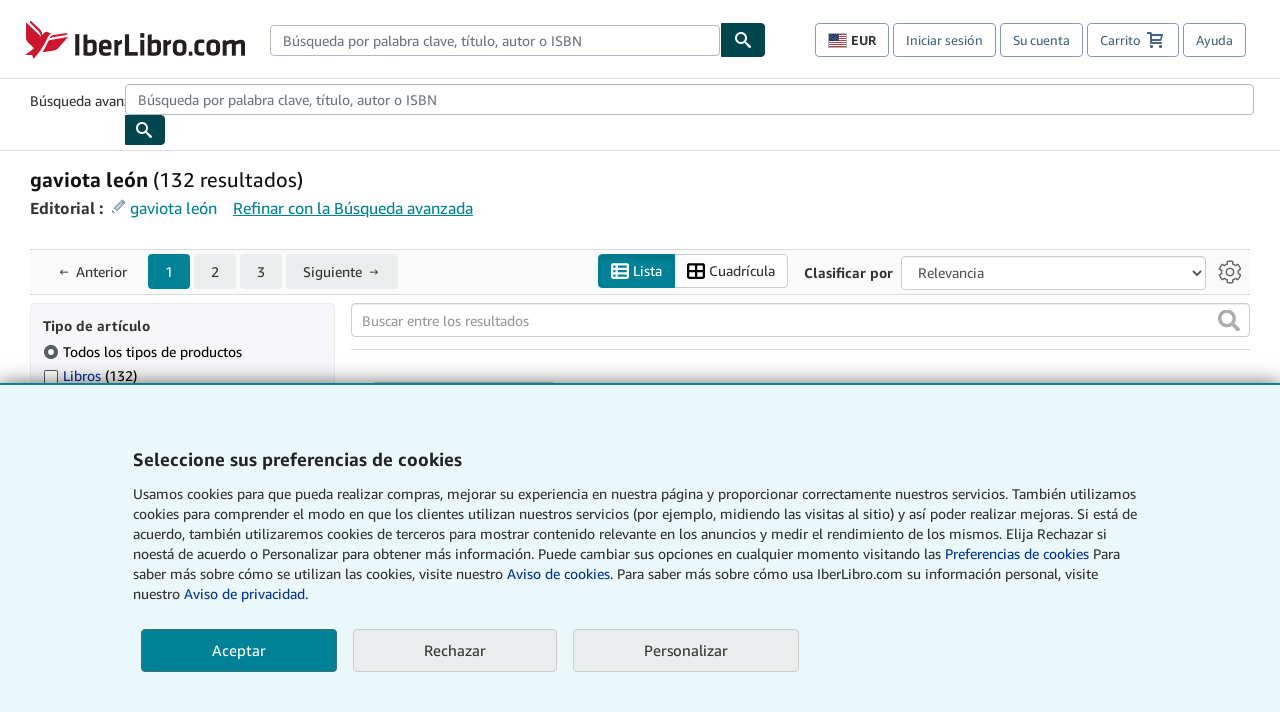

--- FILE ---
content_type: text/html;charset=ISO-8859-1
request_url: https://www.iberlibro.com/buscar-libro/editorial/gaviota-le%F3n/
body_size: 45165
content:












    


<!DOCTYPE html>



<html    lang="es" dir="ltr" >
<head>
      
    
   
      
  <script >
    window["abebooks"] = window["abebooks"] || {};
    window["abeDomain"] = "https://www.iberlibro.com";
    window["abeCDN"] = "//assets.prod.abebookscdn.com";
    window["abeLang"] = {locale: "es", lang: "es"};     window["basketAction"] = "d";     window["basketCount"] = "";         window["responsiveConf"] = {isResponsive: true, isStaticPage: false, host: "www.iberlibro.com", url: "http://www.iberlibro.com" + window.location.pathname};     window["timerPix"] = {       layout: "r",
      isMobile: "false",
      template: "SearchResults"
    }
  </script>

          

  <meta http-equiv="X-UA-Compatible" content="IE=edge,chrome=1"/>

  
     <script defer data-test-id="script-react" src="//assets.prod.abebookscdn.com/cdn/es/scripts/vendor/react18.bundle-8d00f21452.js"></script> <script  data-test-id="script-utils" src="//assets.prod.abebookscdn.com/cdn/es/scripts/combined/global-utils-34978c2d62.js" ></script> <script defer data-test-id="script-analytics" src="//assets.prod.abebookscdn.com/cdn/es/scripts/digitaldata/analytics-c1d3ad1b5d.js" ></script> <script defer data-test-id="script-csa" src="//assets.prod.abebookscdn.com/cdn/es/scripts/combined/csa-init-22969366b8.js" ></script> <script defer data-test-id="script-base" src="//assets.prod.abebookscdn.com/cdn/es/scripts/combined/global-base.v2-aeeab05675.js" ></script> <script defer data-test-id="script-toggle" src="//assets.prod.abebookscdn.com/cdn/es/scripts/sitenavtoggle-3061379d91.js" ></script> <script defer data-test-id="script-ie" src="//assets.prod.abebookscdn.com/cdn/es/scripts/vendor/ie-polyfill.bundle-59bcc8a001.js" ></script> <script defer data-test-id="script-search-suggest" src="//assets.prod.abebookscdn.com/cdn/es/scripts/components/searchautosuggest-eba45e873a.js" charset="UTF-8" ></script> <script defer data-test-id="script-eventbus" src="//assets.prod.abebookscdn.com/cdn/es/scripts/components/eventbus-652c0b758f.js" charset="UTF-8" ></script> <script defer data-test-id="script-bootstrap-native" src="//assets.prod.abebookscdn.com/cdn/es/scripts/bootstrap.native-8472ac070b.js" charset="UTF-8" ></script> <script defer data-test-id="script-change-currency-modal" src="//assets.prod.abebookscdn.com/cdn/es/scripts/components/changecurrencymodalv2-c4155a7a98.js" charset="UTF-8" ></script> <script defer data-test-id="script-consent" src="//assets.prod.abebookscdn.com/cdn/es/scripts/components/cookieconsentV2-75777d6009.js" charset="UTF-8" ></script>  <style data-test-id="global-css-inline"> hr{display:block;border:0;border-top:1px solid #ccc;padding:0}abbr,address,article,aside,audio,b,blockquote,body,body div,caption,cite,code,dd,del,details,dfn,dl,dt,em,fieldset,figure,footer,form,h1,h2,h3,h4,h5,h6,header,html,i,iframe,img,ins,kbd,label,legend,li,mark,menu,nav,object,ol,p,pre,q,samp,section,small,span,strong,sub,summary,sup,time,ul,var,video{margin:0;padding:0;border:0;vertical-align:baseline}article,aside,details,figure,footer,header,nav,section,summary{display:block}a{margin:0;padding:0;vertical-align:baseline;background:0 0;text-decoration:none}blockquote,q{quotes:none}blockquote:after,blockquote:before,q{margin-bottom:25px}q:after,q:before{content:""}html.mobile{-webkit-text-size-adjust:100%;-ms-text-size-adjust:100%}embed,img,object{max-width:100%}button,input,select,textarea{margin:0}input[type=number]::-webkit-inner-spin-button,input[type=number]::-webkit-outer-spin-button{-webkit-appearance:none;margin:0}input[type=number]{-moz-appearance:textfield}@font-face{font-family:"Amazon Ember";font-display:swap;font-style:normal;font-weight:400;src:url(//assets.prod.abebookscdn.com/cdn/shared/fonts/ember/AmazonEmber_W_Rg.woff2) format("woff2"),url(//assets.prod.abebookscdn.com/cdn/shared/fonts/ember/AmazonEmber_W_Rg.woff) format("woff")}@font-face{font-family:"Amazon Ember";font-display:swap;font-style:normal;font-weight:700;src:url(//assets.prod.abebookscdn.com/cdn/shared/fonts/ember/AmazonEmber_W_Bd.woff2) format("woff2"),url(//assets.prod.abebookscdn.com/cdn/shared/fonts/ember/AmazonEmber_W_Bd.woff) format("woff")}@font-face{font-family:"Amazon Ember";font-display:swap;font-style:italic;font-weight:400;src:url(//assets.prod.abebookscdn.com/cdn/shared/fonts/ember/AmazonEmber_W_RgIt.woff2) format("woff2"),url(//assets.prod.abebookscdn.com/cdn/shared/fonts/ember/AmazonEmber_W_RgIt.woff) format("woff")}@font-face{font-family:"Bookerly Regular";font-display:swap;font-style:normal;font-weight:400;src:url(//assets.prod.abebookscdn.com/cdn/shared/fonts/ember/BookerlyLCD_W_Rg.woff2) format("woff2"),url(//assets.prod.abebookscdn.com/cdn/shared/fonts/ember/BookerlyLCD_W_Rg.woff) format("woff")}body{background:#efefef;color:#333!important;font-family:"Amazon Ember","Helvetica Neue",Helvetica,Arial,sans-serif;font-size:14px;line-height:1.428;letter-spacing:0;word-spacing:0;margin:0;padding:0;-webkit-text-size-adjust:100%}#a-page,#main-1{background:#fff}input{font-family:inherit}a:visited{color:#74008c}a:link{color:#039}a:hover{color:#039;text-decoration:underline}a:active{color:#c7002c}a.linkLike{cursor:pointer;color:#039}ol,ul{margin-top:0;margin-bottom:10px;padding-left:10px}ol ol,ol ul,ul ol,ul ul{margin-bottom:0}ol{list-style:decimal;margin-left:10px;padding-left:10px}li{margin-bottom:5px}p{line-height:1.45em;margin:0 0 1em}textarea{background:#fff}ol a,ul a{text-decoration:none}img{border:0}.h1,.h2,.h3,.h4,.h5,.h6,h1,h2,h3,h4,h5,h6{font-family:"Amazon Ember","Helvetica Neue",Helvetica,Arial,sans-serif;font-weight:700;line-height:1.25;color:inherit;margin-top:15px;margin-bottom:10px}.h1 .small,.h1 small,.h2 .small,.h2 small,.h3 .small,.h3 small,.h4 .small,.h4 small,.h5 .small,.h5 small,.h6 .small,.h6 small,h1 .small,h1 small,h2 .small,h2 small,h3 .small,h3 small,h4 .small,h4 small,h5 .small,h5 small,h6 .small,h6 small{font-weight:400;line-height:1;color:#697576}h1{color:#111;font-family:"Bookerly Regular","Helvetica Neue",Helvetica,Arial,sans-serif;font-size:20px;line-height:1.25;font-weight:400}h2{color:#222;font-size:18px;line-height:1.25;padding-bottom:4px}h3{color:#333;font-size:14px;margin-bottom:8px;margin-top:5px}h4{color:#333;font-size:14px;margin-bottom:8px;margin-top:8px}h5,h6{margin-bottom:5px;margin-top:5px}.h1 .small,.h1 small,.h2 .small,.h2 small,.h3 .small,.h3 small,h1 .small,h1 small,h2 .small,h2 small,h3 .small,h3 small{font-size:85%}.h4 .small,.h4 small,.h5 .small,.h5 small,.h6 .small,.h6 small,h4 .small,h4 small,h5 .small,h5 small,h6 .small,h6 small{font-size:75%}#logo{background-repeat:no-repeat;display:block;float:left;height:40px;overflow:hidden;white-space:nowrap;width:250px}.locale-com #logo{background-image:url(/cdn/shared/images/common/logos/abebooks-logo-com.png)}.locale-uk #logo{background-image:url(/cdn/shared/images/common/logos/abebooks-logo-uk.png)}.locale-de #logo{background-image:url(/cdn/shared/images/common/logos/abebooks-logo-de.png)}.locale-fr #logo{background-image:url(/cdn/shared/images/common/logos/abebooks-logo-fr.png)}.locale-it #logo{background-image:url(/cdn/shared/images/common/logos/abebooks-logo-it.png)}.locale-es #logo{background-image:url(/cdn/shared/images/common/logos/abebooks-logo-es.png)}.locale-zvab #logo{background-image:url(/cdn/shared/images/common/logos/zvab-logo.png)}@media screen and (max-width:875px){#logo{background-size:auto 28px;height:32px;max-width:320px;width:164px}}.cf:after,.cf:before,.clearfix:after,.clearfix:before{content:"";display:table}.cf:after,.clearfix:after{clear:both}.cf,.clearfix{zoom:1}.hidden{display:none!important;visibility:hidden!important}.invisible{visibility:hidden}.hide{display:none}.show{display:block!important}.pull-right,.right{float:right!important}.left,.pull-left{float:left!important}.block{display:block!important}.inline{display:inline!important}.inline-block{display:inline-block!important}.center-block{display:block;margin-left:auto;margin-right:auto}.clear-all{clear:both}.visible-xs-block{display:none!important}#container,#wrapper{position:relative;margin:0 auto}#container{background:#fff}.lg-centered{max-width:700px;margin:0 auto}.liquid-left,.liquid-right{display:flex;flex-flow:row}.liquid-fluid-col,.liquid-fluid-col-clean,.liquid-fluid-col-min{flex:1}.liquid-left .liquid-static-col{float:left}.liquid-left .liquid-fluid-col{border-left:1px solid #c1c1c1;box-shadow:inset 4px 0 5px -5px #c1c1c1}.liquid-right .liquid-static-col{float:right}.liquid-right .liquid-fluid-col{border-right:1px solid #c1c1c1;box-shadow:inset -4px 0 5px -5px #c1c1c1}.liquid-static-col{word-wrap:break-word}.liquid-fluid-col,.liquid-fluid-col-clean,.liquid-fluid-col-min{width:auto;overflow:hidden}.liquid-fluid-col,.liquid-fluid-col-clean{padding-left:20px;padding-right:20px}@media screen and (max-width:768px){.liquid-left,.liquid-right{display:block}.liquid-static-col{float:none!important;width:inherit!important}.liquid-fluid-col{overflow:visible!important;border:none!important;box-shadow:none!important}}#abe-header{background:none repeat scroll 0 0 #fff;padding:2px 0 0}.top-nav{padding:16px 5px}.top-nav .wrapper{max-width:1240px;margin:0 auto}.abenav-belt{display:flex;align-items:center}.abenav-belt-left{flex:none}.abenav-belt-fill{flex:auto}.abenav-belt-right{flex:none}ul#account-nav,ul#global-nav-links{list-style:none;margin:0;padding:0 10px}ul#account-nav li,ul#global-nav-links li{display:inline-block;margin:0}#account-nav{margin-right:0;text-align:right}#account-nav a,#account-nav button{border:1px solid #8799a9;background:0 0;font-family:inherit;border-radius:4px;color:#47667e;font-size:13px;font-weight:400;margin-right:4px;padding:8px 12px;position:relative;text-decoration:none;cursor:pointer;line-height:normal}#account-nav a:hover,#account-nav button:hover{border-color:#3d464e}#abe_prefs.loading{visibility:hidden}#abe_prefs.loaded #abe_prefs_curr,#abe_prefs.loaded #abe_prefs_shipdest{visibility:visible}#abe_prefs #abe_prefs_curr,#abe_prefs #abe_prefs_shipdest{visibility:hidden;display:inline-block}#abe_prefs #abe_prefs_curr{min-width:3.25ch;text-align:right;font-weight:700;color:#333}#abe_prefs #abe_prefs_shipdest{background-size:cover;background-position:50%;position:relative;display:inline-block;border:1px solid #aab7b8;margin:-1;box-sizing:content-box;width:1.333333em;line-height:1em}#abe_prefs #abe_prefs_shipdest::before{content:"\00A0"}#main{padding:0 10px 25px}.sr-only{position:absolute;width:1px;height:1px;margin:-1px;padding:0;overflow:hidden;clip:rect(0,0,0,0);border:0}#basket{padding-right:10px;position:relative;white-space:nowrap}#basket>.basket-icon{background-image:url(/cdn/shared/images/header/abe-sprite.png);background-position:-5px -223px;padding:1px 10px;margin-left:2px}@media not all,(min-resolution:192dpi){#basket>.basket-icon{background-image:url(/cdn/shared/images/header/basket.png);background-position:center center;background-repeat:no-repeat}}.bs-count{color:#fff;background-color:#c7002c;border-radius:4px;font-size:11px;position:absolute;top:-12px;right:-2px;display:inline-block;min-width:19px;line-height:1;vertical-align:middle;text-align:center;white-space:nowrap;padding:4px;box-shadow:1px 1px 3px rgba(1,1,1,.38);box-sizing:border-box}#main-navigation{border-bottom:1px solid #ddd;border-top:1px solid #ddd}#main-navigation .nav-wrapper{margin:0 auto;max-width:1240px}#global-nav-links{display:flex;justify-content:space-between;padding:0 10px}#global-nav-links a,#global-nav-links li{flex:none;font-size:14px;font-weight:500;color:#333;padding:12px 0 8px 0;text-decoration:none;margin-bottom:3px}#global-nav-links a:hover,#global-nav-links li:hover{color:#333;box-shadow:0 4px 0 #595959;transition:.25s ease-in-out}.mobile-close{border:medium none;cursor:pointer;font-size:12px;font-weight:400!important;padding:10px;text-align:center;text-transform:uppercase}#mobile-menu{display:none;background:0 0;border:none;height:30px;margin:5px 0 0 5px;padding:0 8px 0 5px;clear:left;cursor:pointer;float:left;color:inherit}#mobile-menu .icon-bar{background-color:#333;display:block;width:16px;height:2px;position:relative;top:8px;left:2px}#mobile-menu .icon-bar+.icon-bar{margin-top:2px}#mobile-menu .toggle-text{font-size:14px;padding:7px 8px 7px 22px;position:relative;top:-5px}.wrapper{width:100%;max-width:1240px;margin:0 auto}.abe-content{background-color:#fff;overflow:auto;width:100%;min-width:320px;max-width:1240px;margin:0 auto;-webkit-font-smoothing:antialiased;-moz-osx-font-smoothing:grayscale}#wrapper{background-color:#fff;width:100%;position:relative;margin:0 auto}#pageHeader{margin-bottom:16px}#pageHeader>h1{padding-left:10px!important}@media screen and (max-width:875px){.abenav-slideout{height:0;overflow:hidden}.abenav-slideout.toggled-on{border-bottom:1px solid #ddd;position:relative;z-index:999;height:auto}.top-nav{padding:10px 5px}#global-nav-links{flex-direction:column}.mobile-close{cursor:pointer}#abe-header .hidden-xs{display:none!important}#abe-header .visible-xs-block{display:block!important}#nav-mobile-search{display:inline!important}#abe-header{padding-top:0}#global-nav-links>a,#global-nav-links>li{padding:8px}#abe_prefs{font-size:12px!important;margin-right:3px;padding:6px!important;float:left;width:auto;border:none!important}#account-nav{font-size:12px;height:35px;display:block;padding:0;position:absolute;right:0;top:0;margin:16px 8px 0 0}#account-nav a{font-size:12px!important;margin-right:3px;padding:4px 8px!important;float:left;width:auto}#account-nav #basket{padding-right:2px;padding-left:4px!important}#account-nav #basket .deftext{display:none;padding-left:1px}#main-navigation{background-color:#fafafa;padding-right:6px}#main-navigation .nav-wrapper{background-color:#fafafa;margin-top:4px}#main-navigation a:hover{background-color:#eaeded;text-decoration:none;box-shadow:none}.to-top{background:rgba(0,0,0,0) url(/cdn/shared/images/header/to-top-arrow.png) no-repeat scroll center top;color:#333;display:block;font-size:10px;padding:17px 0 10px;text-align:center;text-transform:uppercase}.nav-bar{clear:both}#mobile-menu{display:block}ul#account-nav{margin:16px 8px 0 0}}@media (max-width:767px){.mobile #abe-header .hidden-xs{display:none!important}}@media (width > 875px){.locale-com #account-nav,.locale-uk #account-nav{min-width:350px}.locale-com #account-nav.--shopping-prefs,.locale-uk #account-nav.--shopping-prefs{min-width:430px}.locale-de #account-nav,.locale-zvab #account-nav{min-width:375px}.locale-de #account-nav.--shopping-prefs,.locale-zvab #account-nav.--shopping-prefs{min-width:455px}.locale-es #account-nav{min-width:379px}.locale-es #account-nav.--shopping-prefs{min-width:459px}.locale-it #account-nav{min-width:359px}.locale-it #account-nav.--shopping-prefs{min-width:439px}.locale-fr #account-nav{min-width:415px}.locale-fr #account-nav.--shopping-prefs{min-width:495px}}#header-searchbox-form{margin:0}.gnav-searchbox{padding:5px 40px 5px 0}.gnav-searchbox .gnav-searchbox-right{align-items:center;display:flex;float:right;width:auto}.gnav-searchbox .gnav-searchbox-left{align-items:center;display:flex;position:relative}.gnav-searchbox .gnav-searchbox-label{font-weight:400;margin-bottom:0}.gnav-searchbox .gnav-searchbox-field{flex:1;position:relative}.gnav-searchbox .gnav-searchbox-button{background:url(/cdn/shared/images/header/search.png) no-repeat center #00464f;border:1px solid #00464f;border-top-right-radius:4px;border-bottom-right-radius:4px;color:#fff;cursor:pointer;font-size:14px;height:34px;vertical-align:middle;width:44px}.gnav-searchbox .gnav-searchbox-button span{display:none}.gnav-searchbox .gnav-searchbox-options{border:1px solid #999;border-radius:4px;font-size:13px;height:34px;margin-right:3px}.gnav-searchbox .gnav-searchbox-input{border:1px solid #999;border-radius:4px 0 0 4px;box-sizing:border-box;height:34px;font-size:13px;font-family:inherit;padding:6px 35px 6px 12px;width:100%}.gnav-searchbox .gnav-searchbox-input[type=search]::-ms-clear{display:none}.gnav-searchbox .gnav-searchbox-input[type=search]::-webkit-search-cancel-button,.gnav-searchbox .gnav-searchbox-input[type=search]::-webkit-search-decoration,.gnav-searchbox .gnav-searchbox-input[type=search]::-webkit-search-results-button,.gnav-searchbox .gnav-searchbox-input[type=search]::-webkit-search-results-decoration{display:none}.gnav-searchbox .gnav-searchbox-advanced{font-weight:400;margin-left:10px;text-decoration:none}.gnav-searchbox-container-m{float:right;width:calc(100% - 100px)}.gnav-searchbox-m{padding:5px;display:flex;position:relative}.gnav-searchbox-m .gnav-searchbox-left-m{flex:1 0}.gnav-searchbox-m .gnav-searchbox-right-m{flex:0 0}.gnav-searchbox-m .gnav-searchbox-input-m{border:1px solid #999;border-radius:4px 0 0 4px;box-sizing:border-box;height:30px;font-size:13px;padding:6px 19px 6px 8px;width:100%}.gnav-searchbox-m .gnav-searchbox-input-m[type=search]::-ms-clear{display:none}.gnav-searchbox-m .gnav-searchbox-input-m[type=search]::-webkit-search-cancel-button,.gnav-searchbox-m .gnav-searchbox-input-m[type=search]::-webkit-search-decoration,.gnav-searchbox-m .gnav-searchbox-input-m[type=search]::-webkit-search-results-button,.gnav-searchbox-m .gnav-searchbox-input-m[type=search]::-webkit-search-results-decoration{display:none}.gnav-searchbox-m .gnav-searchbox-button-m{background:url(/cdn/shared/images/header/search.png) no-repeat 10px 6px #00464f;border:1px solid #00464f;border-top-right-radius:4px;border-bottom-right-radius:4px;font-size:13px;color:#fff;cursor:pointer;height:30px;vertical-align:middle;width:40px}.gnav-searchbox-m .gnav-searchbox-button-m span{display:none}.far{font-weight:900;-moz-osx-font-smoothing:grayscale;-webkit-font-smoothing:antialiased;display:inline-block;font-style:normal;font-variant:normal;text-rendering:auto;line-height:1}.fa-times:before{content:"\2715"}@media (width <= 875px){#header-searchbox-form{display:none}}@media (width > 875px){.gnav-searchbox-container-m{display:none}}.nst-component .nst-content{box-sizing:border-box;overflow:hidden;-webkit-transition:max-height ease-out .2s;transition:max-height ease-out .2s;padding-top:0;padding-bottom:0}.nst-component .nst-content>.s-toggle{-webkit-transition:-webkit-transform .2s;transition:-webkit-transform .2s;transition:transform .2s;transition:transform .2s,-webkit-transform .2s}.nst-component.nst-is-expanding .nst-content{-webkit-transform:translateY(-10px);transform:translateY(-10px)}.nst-component.nst-is-expanding .nst-content>.s-toggle{-webkit-transform:translateY(10px);transform:translateY(10px)}.nst-component.nst-is-expanded .nst-content>.s-toggle{-webkit-transition:none;transition:none}.nst-component.nst-is-collapsing .nst-content>.s-toggle{-webkit-transform:translateY(-10px);transform:translateY(-10px)}.nst-component.nst-is-collapsed .nst-content{display:none}.nst-fix-safari-bug{-webkit-transition:none!important;transition:none!important}#breadcrumbs{margin:12px 0 16px}#breadcrumb-trail>a,.breadcrumb{white-space:nowrap;overflow:hidden;text-overflow:ellipsis;vertical-align:middle;display:inline-block;font-size:.875rem}.breadcrumb+.breadcrumb:before{content:"";background-image:url("data:image/svg+xml,%3csvg width='6' height='10' xmlns='http://www.w3.org/2000/svg'%3e%3cpath d='M1 9l4-4-4-4' stroke='%23B1BAC3' stroke-width='2' fill='none' fill-rule='evenodd' stroke-linecap='round' stroke-linejoin='round'/%3e%3c/svg%3e");background-position:center center;background-repeat:no-repeat;width:24px;height:10px;display:inline-block}.breadcrumb-long{max-width:500px}@media screen and (max-width:1100px){.breadcrumb-long{max-width:400px}}@media screen and (max-width:980px){.breadcrumb-long{max-width:250px}}@media screen and (max-width:920px){.breadcrumb-long{max-width:225px}}@media screen and (max-width:880px){.breadcrumb-long{max-width:200px}}@media screen and (max-width:845px){.breadcrumb-long{max-width:175px}}@media screen and (max-width:810px){.breadcrumb-long{max-width:155px}}@media screen and (max-width:767px){.breadcrumb-long{max-width:290px}}@media screen and (max-width:650px){.breadcrumb-long{max-width:185px}}@media screen and (max-width:495px){.breadcrumb-long{max-width:90px}}.breadcrumb-short{max-width:145px}@media screen and (max-width:810px){.breadcrumb-short{max-width:135px}}@media screen and (max-width:767px){.breadcrumb-short{max-width:145px}}@media screen and (max-width:650px){.breadcrumb-short{max-width:95px}}@media screen and (max-width:495px){.breadcrumb-short{max-width:48px}}iframe.breadcrumbs{height:57px}.skip-link{position:absolute;z-index:-1000;border:5px solid #fff}.skip-link:active,.skip-link:focus{background-color:#fff;margin-top:10px;margin-left:10px;z-index:1000;text-decoration:underline}.abe-auto-suggest-container{position:relative;width:100%}.abe-auto-suggest-container .react-autosuggest__container{position:relative}.abe-auto-suggest-container .react-autosuggest__input{display:block;width:100%;height:34px;padding:6px 28px 6px 12px;font-size:14px;line-height:1.42857;color:#555;background-color:#fff;background-image:none;border:1px solid #ccc;border-radius:4px;-webkit-box-shadow:inset 0 1px 1px rgba(0,0,0,.075);box-shadow:inset 0 1px 1px rgba(0,0,0,.075);-webkit-transition:border-color ease-in-out .15s,box-shadow ease-in-out .15s;-o-transition:border-color ease-in-out .15s,box-shadow ease-in-out .15s;transition:border-color ease-in-out .15s,box-shadow ease-in-out .15s}.abe-auto-suggest-container .react-autosuggest__input:focus{outline:2px solid #0085b3}.abe-auto-suggest-container .react-autosuggest__input::-moz-placeholder{color:#999;opacity:1}.abe-auto-suggest-container .react-autosuggest__input:-ms-input-placeholder{color:#999}.abe-auto-suggest-container .react-autosuggest__input::-webkit-input-placeholder{color:#999}.abe-auto-suggest-container .react-autosuggest__input::-ms-clear{display:none}.abe-auto-suggest-container .react-autosuggest__input::-webkit-search-cancel-button{display:none}.abe-auto-suggest-container .react-autosuggest__input--open{border-bottom-left-radius:0;border-bottom-right-radius:0}.abe-auto-suggest-container .react-autosuggest__input[disabled]{background-color:#eee}.abe-auto-suggest-container .react-autosuggest__suggestions-container{display:none}.abe-auto-suggest-container .react-autosuggest__suggestions-container--open{display:block;position:absolute;width:100%;border:1px solid #ccc;background-color:#fff;border-bottom-left-radius:4px;border-bottom-right-radius:4px;max-height:400px;overflow-y:auto;z-index:10000}.abe-auto-suggest-container .react-autosuggest__suggestions-list{margin:0;padding:0;list-style-type:none}.abe-auto-suggest-container .react-autosuggest__suggestion{cursor:pointer;font-size:15px;margin-bottom:0;padding:5px 0 10px 10px}.abe-auto-suggest-container .react-autosuggest__suggestion--highlighted{background-color:#eaeded}.abe-auto-suggest-container .react-autosuggest__clear{color:#555;cursor:pointer;font-size:15px;border:0;background:0 0;padding:8px;position:absolute}@media screen and (width > 875px){.abe-auto-suggest-container .react-autosuggest__clear{right:5px;top:0}}@media screen and (width <= 875px){.abe-auto-suggest-container .react-autosuggest__clear{right:0;top:-1px}}.close{float:right;font-size:21px;font-weight:700;line-height:1;color:#000;text-shadow:0 1px 0 #fff;opacity:.2}.close:focus,.close:hover{color:#000;text-decoration:none;cursor:pointer;opacity:.5}button.close{padding:0;cursor:pointer;background:0 0;border:0;-webkit-appearance:none}body.modal-open{overflow:hidden}.modal-backdrop{position:fixed;top:0;right:0;bottom:0;left:0;z-index:1040;background-color:#000;opacity:.5}.change-shopping-preferences-modal{display:none;overflow:auto;overflow-y:scroll;position:fixed;top:0;right:0;bottom:0;left:0;z-index:1050;-webkit-overflow-scrolling:touch;outline:0;padding:10px}.change-shopping-preferences-modal.show{display:block}.change-shopping-preferences-modal .modal-dialog{position:relative;width:auto;margin:10px;max-width:600px}.change-shopping-preferences-modal .modal-content{background-color:#fff;border-radius:6px;-webkit-box-shadow:0 3px 9px rgba(0,0,0,.5);box-shadow:0 3px 9px rgba(0,0,0,.5);background-clip:padding-box;outline:0;top:100px;position:static;display:flex;flex-direction:column;max-height:calc(100vh - 60px)}@media (max-width:767px){.change-shopping-preferences-modal .modal-content{border:none;border-radius:2px}}.change-shopping-preferences-modal .modal-header{padding:15px;border-bottom:1px solid #e5e5e5;min-height:16.428571429px;flex:0 0 auto}.change-shopping-preferences-modal .modal-header .close{margin-top:-2px}.change-shopping-preferences-modal .modal-title{margin:0;line-height:1.428571429}.change-shopping-preferences-modal .modal-body{position:relative;padding:15px;flex:1;overflow:auto}@media (min-width:768px){.change-shopping-preferences-modal .modal-dialog{width:600px;margin:30px auto}.change-shopping-preferences-modal .modal-content{-webkit-box-shadow:0 5px 15px rgba(0,0,0,.5);box-shadow:0 5px 15px rgba(0,0,0,.5)}}.change-shopping-preferences-modal .description{color:#333;font-size:1em;margin-bottom:8px}.change-shopping-preferences-modal .currency-help-link{color:#039}.change-shopping-preferences-modal .form-group{visibility:hidden;padding-inline:8px;display:flex;flex-flow:column nowrap;gap:8px}.change-shopping-preferences-modal .form-group label{font-weight:400}.change-shopping-preferences-modal .form-group .--hidden{display:none}.change-shopping-preferences-modal .selector-container .currency-selector,.change-shopping-preferences-modal .selector-container .shipping-destination-selector{cursor:pointer}.change-shopping-preferences-modal .non-supported-currency-warning{background-color:#efefef;display:inline-flex;align-items:start;padding:16px;border:1px solid #b1bac3;border-radius:4px;margin-bottom:16px}.change-shopping-preferences-modal .non-supported-currency-warning .currency-message-icon{width:24px;height:24px;margin-right:16px;flex:0 0 auto}.change-shopping-preferences-modal .non-supported-currency-warning .currency-warning-text{margin:0}.change-shopping-preferences-modal .disclaimer{font-size:.875em;display:inline-flex;gap:8px;align-items:start;margin-bottom:8px}.change-shopping-preferences-modal .disclaimer .disclaimer-text{margin:0}.change-shopping-preferences-modal .disclaimer .disclaimer-icon{display:none;background-repeat:no-repeat;width:16px;height:16px;margin-top:2px;flex:0 0 auto}.change-shopping-preferences-modal .modal-body-overlay{visibility:visible;position:absolute;inset:16px 8px;background:#f1f1f1;border-radius:4px;display:flex;flex-flow:column nowrap;justify-content:center;align-items:center}.change-shopping-preferences-modal .modal-body-overlay .modal-loading-status{display:flex;flex-flow:row nowrap;align-items:center;gap:8px}@media (min-width:480px){.change-shopping-preferences-modal .disclaimer,.change-shopping-preferences-modal .selector-container{margin-inline-end:32px}}@media (min-width:480px){.change-shopping-preferences-modal .selector-container{max-width:380px}}.change-shopping-preferences-modal #shopping-preferences-error-alert{display:none;margin:0 0 16px 0}.change-shopping-preferences-modal #shopping-preferences-overlay-saved-message,.change-shopping-preferences-modal #shopping-preferences-overlay-saving-message{display:none;margin:0}.change-shopping-preferences-modal #shopping-preferences-overlay-initializing-message{display:block;margin:0}.change-shopping-preferences-modal #shopping-preferences-overlay-loading-icon,.change-shopping-preferences-modal #shopping-preferences-overlay-saved-icon{width:24px}.change-shopping-preferences-modal #shopping-preferences-overlay-saved-icon{display:none}.change-shopping-preferences-modal .modal-btn{font-family:"Amazon Ember","Helvetica Neue",Helvetica,Arial,sans-serif;font-size:1rem;font-weight:400;line-height:1.5rem;text-align:inherit;appearance:none;margin-block:0;margin-inline:0;cursor:pointer;display:inline-flex;flex-direction:row;align-items:center;justify-content:center;box-sizing:border-box;outline:0;height:40px;padding:0 16px;transition:color .1s ease 0s,background-color .1s ease 0s,border-color .1s ease 0s;border-radius:22px;white-space:nowrap;position:relative;z-index:0}.change-shopping-preferences-modal .modal-btn:focus{outline-offset:2px;outline:2px solid #008296}.change-shopping-preferences-modal .modal-btn{font-size:1em;border-radius:4px;width:120px;height:36px}.change-shopping-preferences-modal .cancel-btn{border:1px solid #c9d4d7}.change-shopping-preferences-modal .cancel-btn:active,.change-shopping-preferences-modal .cancel-btn:hover{background-color:#b1bac3}.change-shopping-preferences-modal .save-btn{margin-left:8px;color:#fff;background-color:#008296;border:0}.change-shopping-preferences-modal .save-btn:active,.change-shopping-preferences-modal .save-btn:hover{background-color:#004f6c}.change-shopping-preferences-modal .modal-footer{padding:15px;text-align:right;border-top:1px solid #e5e5e5;flex:0 0 auto}.change-shopping-preferences-modal .modal-footer:after,.change-shopping-preferences-modal .modal-footer:before{content:" ";display:table}.change-shopping-preferences-modal .modal-footer:after{clear:both}.change-shopping-preferences-modal .modal-footer .btn+.btn{margin-bottom:0;margin-left:5px}.change-shopping-preferences-modal .modal-footer .btn-group .btn+.btn{margin-left:-1px}.change-shopping-preferences-modal .modal-footer .btn-block+.btn-block{margin-left:0}.change-shopping-preferences-modal.--error .modal-body-overlay,.change-shopping-preferences-modal.--initialized .modal-body-overlay{visibility:hidden}.change-shopping-preferences-modal.--error .form-group,.change-shopping-preferences-modal.--initialized .form-group{visibility:visible}.change-shopping-preferences-modal.--saved .modal-body-overlay,.change-shopping-preferences-modal.--saving .modal-body-overlay{visibility:visible}.change-shopping-preferences-modal.--saved .form-group,.change-shopping-preferences-modal.--saving .form-group{visibility:hidden}.change-shopping-preferences-modal.--saved #shopping-preferences-overlay-loading-icon,.change-shopping-preferences-modal.--saving #shopping-preferences-overlay-loading-icon{display:none}.change-shopping-preferences-modal.--error #shopping-preferences-overlay-initializing-message,.change-shopping-preferences-modal.--initialized #shopping-preferences-overlay-initializing-message,.change-shopping-preferences-modal.--saved #shopping-preferences-overlay-initializing-message,.change-shopping-preferences-modal.--saving #shopping-preferences-overlay-initializing-message{display:none}.change-shopping-preferences-modal.--error #shopping-preferences-error-alert{display:block}.change-shopping-preferences-modal.--saving #shopping-preferences-overlay-loading-icon,.change-shopping-preferences-modal.--saving #shopping-preferences-overlay-saving-message{display:block}.change-shopping-preferences-modal.--saving .modal-footer button,.change-shopping-preferences-modal.--saving .modal-header button{pointer-events:none}.change-shopping-preferences-modal.--saving .modal-footer button{opacity:.5}.change-shopping-preferences-modal.--saved #shopping-preferences-overlay-saved-icon,.change-shopping-preferences-modal.--saved #shopping-preferences-overlay-saved-message{display:block}.change-shopping-preferences-modal.--saved .modal-footer .save-btn{pointer-events:none;opacity:.5}.shopping-preferences-modal-trigger{padding:0;cursor:pointer;border-top:0;border-left:0;border-right:0}.shopping-preferences-modal-trigger.mrdn-link-tertiary{border-color:unset}#shopping-preferences-non-supported-currency-optgroup.--disabled{display:none}#shopping-preferences-non-supported-currency-optgroup.--disabled option{display:none}.form-control{display:block;width:100%;padding:6px 12px;font-size:14px;line-height:1.428571429;color:rgb(85.425,85.425,85.425);background-color:#fff;background-image:none;border:1px solid #ccc;border-radius:4px;transition:border-color ease-in-out .15s,box-shadow ease-in-out .15s;height:34px}.form-control:focus{outline:2px solid #0085b3}.form-control{-webkit-box-shadow:inset 0 1px 1px rgba(0,0,0,.075);box-shadow:inset 0 1px 1px rgba(0,0,0,.075)}.form-control::-moz-placeholder{color:#999;opacity:1}.form-control:-ms-input-placeholder{color:#999}.form-control::-webkit-input-placeholder{color:#999}.form-control[disabled],.form-control[readonly],fieldset[disabled] .form-control{cursor:not-allowed;background-color:rgb(238.425,238.425,238.425);opacity:1}.deprecation{background-color:#ffb952;font-size:16px;padding:16px 0}.deprecation>.wrapper{padding-left:62px;background:url(/cdn/shared/images/Shared/css/ie11.svg) top left no-repeat}.deprecation>.wrapper>p{margin:0}.deprecation>.wrapper>p>span{display:block}@media screen and (max-width:875px){.deprecation{padding:12px 10px;font-size:14px}.deprecation>.wrapper{background-size:37px 40px;padding-left:50px}.deprecation>.wrapper>p>span{display:inline}}#notifications{position:fixed;width:320px;bottom:10px;right:10px;z-index:9999999}.msg-body,.msg-title{padding-left:42px;position:relative}.msg-title{font-weight:500;position:relative}.msg-title>p{overflow:hidden;text-overflow:ellipsis;white-space:nowrap;max-width:230px;margin:0;padding-top:10px;padding-bottom:10px}.msg-title+.msg-body-leg>div,.msg-title+.msg-body>div{margin-top:-10px}.msg-body,.msg-body-leg{overflow:hidden;padding-right:10px}.msg-body-leg>div.closed{display:none;visibility:hidden}.msg-body-leg>div.opened{display:block;visibility:visible}.msg-body>div{padding-top:10px;-webkit-transition:-webkit-transform .3s ease;-moz-transition:-moz-transform .3s ease;-ms-transition:-ms-transform .3s ease;transition:transform .3s ease;will-change:transform}.msg-body>div.opened{-webkit-transform:translate(0,0);-moz-transform:translate(0,0);-ms-transform:translate(0,0);transform:translate(0,0)}.msg-body>div.closed{position:absolute;-webkit-transform:translate(0,-100%);-moz-transform:translate(0,-100%);-ms-transform:translate(0,-100%);transform:translate(0,-100%)}.msg-body>p{margin-bottom:5px}.msg-body>p:first-child{padding-top:10px}.msg-more{font-weight:400;font-size:12px;position:absolute;right:10px;top:50%;transform:translateY(-50%);-webkit-transform:translateY(-50%);cursor:pointer}.msg-more:hover{text-decoration:none}.not-container{position:relative;font-size:13px;margin-bottom:5px;background-repeat:no-repeat;background-size:22px 22px;background-position:10px 10px;-webkit-box-shadow:0 0 10px 1px rgba(0,0,0,.2);-moz-box-shadow:0 0 10px 1px rgba(0,0,0,.2);box-shadow:0 0 10px 1px rgba(0,0,0,.2)}.not-container>p{margin:0}.level-warn{background-image:url(/cdn/shared/images/common/icons/icon_warning.png);border:1px solid #d32236;background-color:#fce8f3}.level-info{background-image:url(/cdn/shared/images/common/icons/icon_info.png);border:1px solid #388aab;background-color:#f7fcfc}#abe-gdpr{background:#f5f9fa}#abe-gdpr>div{font-size:13px;line-height:1.25;margin:0 auto;min-width:320px;max-width:1240px;text-align:left;padding:13px 40px 13px 10px;position:relative}.gdpr-close{cursor:pointer;position:absolute;line-height:1;right:10px;top:50%;transform:translateY(-50%);-webkit-transform:translateY(-50%)}#mobileBanner{left:0;position:absolute;top:-40px;font-size:20px;padding:0 10px 10px;width:98%}#mobileBanner .close{font-size:1.25em}.m-portrait{top:-65px!important;font-size:35px!important}.m-portrait .r-toggle:before{width:45px!important;height:45px!important;margin-top:5px!important}.m-portrait #mv-off:before{background-position:0 -45px}.viewport-p{margin-top:75px!important}.m-landscape{top:-50px!important;font-size:25px!important;padding:0 10px!important}.m-landscape .r-toggle:before{width:35px!important;height:35px!important}.m-landscape #mv-off:before{background-position:0 -35px}.viewport-l{margin-top:65px!important}.viewport{margin-top:55px!important}.r-toggle{display:inline-block;font-weight:700;text-decoration:none}#mv-on{color:#039!important;text-decoration:underline}#mv-none{display:none;font-size:.8em;padding-top:5px}#mobileBanner-link{font-family:Arial;font-size:1.3em;font-weight:700;text-decoration:none}.mobileBanner-message{font-family:Arial;font-size:1.3em}#mobileBanner-message-box{margin-top:3px}.mobile-nav-bg{background-color:#40505e;background:linear-gradient(to bottom,#586571,#40505e);border-bottom-color:#33373a;border-top-color:#33373a}.new-here{background:#c9d4d7;width:100%;position:absolute;padding:10px;top:0;left:0}.hero-notification{border:1px solid #b9dde1;background-color:#fafafa;position:relative}.hero-notification::before{content:" ";background-image:url(/cdn/shared/images/common/icons/icon_info.png);background-size:36px 36px;height:36px;width:36px;position:absolute;top:20px;left:20px}.hero-notification>.body{padding:20px 20px 20px 70px}footer{background-color:#f5f9fa;line-height:1.428}#footer-container{font-size:12px}#footer-container{position:relative;margin:0 auto 0 auto;max-width:1240px}#footer-container h4{font-size:14px;line-height:1.428;margin:5px 0 8px;padding:0;text-shadow:none}.footer-col{float:left;margin-right:2.5%;padding-top:5px;width:16%}#footer-abebooks-subs>ul,#footer-companies>ul,.footer-col>ul{margin:0;list-style:none;padding:0}#footer-abebooks-subs>ul>li,#footer-companies>ul>li,.footer-col>ul>li{margin:0 0 5px;list-style:none}#footer-companies-list li{display:inline-block;padding-left:5px;padding-right:5px}#footer-legal{margin:auto;max-width:880px;text-align:center;color:#555;line-height:140%;font-size:12px;padding-bottom:16px}#site-links{margin-bottom:40px;padding-left:90px}#site-links a{color:#47667e;display:block;font-size:12px;padding:5px 0}#footer-companies{margin-top:35px;text-align:center}#footer-companies a{color:#47667e;padding:0 12px}#footer-abebooks-subs{margin:10px 0 30px 0;text-align:center}#footer-abebooks-subs a{color:#47667e}#footer-abebooks-subs span{color:#555!important;font-size:12px}@media screen and (max-width:1125px){#footer-container{width:inherit}}#mobile-footer-companies{display:none}.footer-site-toggle{display:none}.desc-block{color:#8c8c8c!important;display:block;font-size:11px;padding-left:0}#footer-abebooks-subs,#footer-companies{display:block}a.to-top{color:#333;display:block;font-size:14px;padding:30px 0 10px;text-align:center;background:transparent no-repeat scroll center top url(/cdn/shared/images/header/to-top-arrow.png);background-position:50% 15px;margin:0 0 15px}@media screen and (max-width:875px){.to-top{font-size:12px}.footer-site-toggle{display:block;margin-bottom:10px;margin-top:5px;text-align:center}.footer-logo{display:none}.search-entry{clear:left}#mobile-footer{display:block!important;width:100%!important}#site-links{border:1px solid #ddd;border-radius:4px;margin-bottom:10px!important;padding-left:0!important}#site-links div{float:none;width:100%}#site-links h4{background:url(/cdn/shared/images/header/footer-toggle-down.png) right 10px top -1px no-repeat scroll transparent;border-bottom:1px solid #ddd;color:#039;font-size:12px!important;font-weight:700;margin-bottom:0!important;padding:0 5px 10px 15px!important;position:relative}#site-links h4.active{background:url(/cdn/shared/images/header/footer-toggle-up.png) right 10px top -1px no-repeat scroll transparent;border-bottom:1px solid #ddd!important;display:block}#site-links h4.last{border-bottom:none}#site-links a{border-bottom:1px solid #ddd;color:#039!important;padding:10px 15px}#site-links ul{margin-bottom:0!important}#site-links li{background:#fff;margin-bottom:0!important}#site-links ul:after,#site-links ul:before{content:"";display:table}#site-links ul:after{clear:both}#site-links ul{zoom:1}.footer-col{border-top:none}#mobile-footer-companies{display:block}#footer-about-header,#footer-help-header,#footer-sell-header,#footer-shop-header,#footer-social-header,#mobile-footer-companies-header{cursor:pointer}#footer-container{padding:0 10px 20px 10px}#footer-abebooks-subs,#footer-companies{display:none}}@media screen and (max-width:475px){#site-links li{float:none;width:auto}}*,:after,:before{-webkit-box-sizing:border-box;-moz-box-sizing:border-box;box-sizing:border-box}.btn-default{color:#333!important}.text-center{text-align:center}.price{color:#c7002c;font-weight:700} </style> <script >window["atfpayload"]="//assets.prod.abebookscdn.com/cdn/es/docs/CSS/global/base-0c37c024b2.css"</script>  <script defer data-test-id="script-shoppingpreferenceswidget" src="//assets.prod.abebookscdn.com/cdn/es/scripts/langs/shoppingpreferenceswidget-es-deab9ae167.js" charset="UTF-8"></script>  
                              <script type="text/javascript" src="//assets.prod.abebookscdn.com/cdn/es/scripts/jquery/jquery-3.6.0.min.js"></script>
                  <link rel="stylesheet" href="//assets.prod.abebookscdn.com/cdn/es/docs/CSS/legacy/abe-b6b6f3df99.css"/>
      
  
      
              <script defer src="//assets.prod.abebookscdn.com/cdn/es/scripts/components/productwidget_core-97bc6d806f.js"></script>
          <script defer src="//assets.prod.abebookscdn.com/cdn/es/scripts/components/productwidget_recommendations_srp-e758441f10.js"></script>
          <script defer src="//assets.prod.abebookscdn.com/cdn/es/scripts/components/productwidget_highlightinv-94c08c755e.js"></script>
          <script defer src="//assets.prod.abebookscdn.com/cdn/es/scripts/components/rollup_feedback_survey_modal-e852267743.js"></script>
          <script defer src="//assets.prod.abebookscdn.com/cdn/es/scripts/searchresults-f373e46ab2.js"></script>
      
    



          <link rel="canonical" href="https://www.iberlibro.com/buscar-libro/editorial/gaviota-le%F3n/" data-test-id="canonical-url-link" />
  
              
    
  <meta charset="ISO-8859-1"/>
  <meta name="dcterms.audience" content="global"/>

      <meta name="dcterms.rightsHolder" content="1996 - 2026 AbeBooks, Inc."/>
  <meta name="format-detection" content="telephone=no"/>

  <meta name="description" content="Witch La última lágrima de Walt Disney Company y una gran selección de libros, arte y artículos de colección disponible en Iberlibro.com."><meta name="robots" content="index">

  
  
  
  

  
      <link rel="next" href="http://www.iberlibro.com/servlet/SearchResults?bsi=30&ds=30&dym=on&pn=gaviota%20le%F3n&rollup=on&sortby=20"/>
  




      <script >
      //<![CDATA[
              var awsDomain = 'iberlibro.com';
      var twoLetterISOCode = 'es';
      //]]>
    </script>
  
  
      <title>gaviota león - Iberlibro</title>
  
  
                          <link rel="stylesheet" href="//assets.prod.abebookscdn.com/cdn/es/docs/CSS/widgets/amazon/AmazonRecommendations-a5426b6b36.css" type="text/css" media="all"/>
          
    


  
  
  
      <link rel="stylesheet" href="//assets.prod.abebookscdn.com/cdn/es/docs/CSS/Servlets/srp/desktop/desktop-layout-72f84bf5a3.css" type="text/css" media="all"/>
  
</head>
<body>


  
  
            <div id="wrapper"> <header id="abe-top" data-test-id="header" role="banner" class="locale-es"> <div id="abe-gdpr-banner"></div>  <a id="skip-main-nav-link" class="skip-link" href="#content-main" >Pasar al contenido principal</a> <div id="abe-header"> <div class="top-nav"> <div class="wrapper cf abenav-belt"> <div class="abenav-belt-left"> <a id="logo" href="/"> <span class="sr-only">IberLibro.com</span> </a> </div> <div class="abenav-belt-fill"> <form id="header-searchbox-form" method="post" action="/servlet/SearchResults" name="quickSearch_B" role="search" accept-charset="ISO-8859-1"> <input type="hidden" value="t" name="sts" /> <input type="hidden" value="on" name="searchprefs" /> <input name="ds" value="20" type="hidden" /> <fieldset class="gnav-searchbox"> <div class="gnav-searchbox-left"> <div class="gnav-searchbox-field"> <input class="gnav-searchbox-input" id="header-searchbox-input" type="text" maxlength="100" name="kn" aria-label="Buscar en IberLibro" spellcheck="false" /> <div class="search-auto-suggest-mount" data-id="header-searchbox-input" data-name="kn" data-replace-id="header-searchbox-input" data-class-name="gnav-searchbox-input" data-auto-submit="true" data-placeholder="Búsqueda por palabra clave, título, autor o ISBN"></div> </div> <div class="gnav-searchbox-right"> <button class="gnav-searchbox-button" id="header-searchbox-button" type="submit" aria-label="Buscar"><span>Buscar</span></button> </div> </div> </fieldset> </form> </div> <div class="abenav-belt-right"> <ul id="account-nav" class="cf --shopping-prefs" ><li> <button id="abe_prefs" class="loading"> <span id="abe_prefs_shipdest" aria-hidden="true"></span> <span id="abe_prefs_curr" aria-hidden="true"></span> <span id="abe_prefs_description" class="sr-only">Preferencias de compra del sitio.</span> </button> </li><li><a id="sign-on" href="/servlet/LoginDirector">Iniciar sesión</a></li><li><a id="my-account" class="hidden-xs" href="/servlet/MembersMenuPL">Su cuenta</a></li><li><a id="basket" href="/servlet/ShopBasketPL"><span class="deftext">Carrito</span><span class="basket-icon">&nbsp;</span><span id="bskc" class="hide"></span></a></li><li><a id="help" class="hidden-xs" href="https://soporte.iberlibro.com/s/?language=es">Ayuda</a></li></ul> </div> </div> </div> <div id="main-navigation"> <div class="wrapper"> <nav class="cf"> <button id="mobile-menu" aria-controls="nav-wrapper" aria-expanded="false" type="button" aria-label="Abrir menú principal"> <span class="icon-bar"></span> <span class="icon-bar"></span> <span class="icon-bar"></span> <span class="toggle-text">Menú</span> </button> <div id="header-searchbox-container-m" class="gnav-searchbox-container-m"> <form id="header-searchbox-form-m" method="post" action="/servlet/SearchResults" name="nav-mobile-search" accept-charset="ISO-8859-1"> <input type="hidden" value="t" name="sts" /> <input type="hidden" value="on" name="searchprefs" /> <fieldset class="gnav-searchbox-m"> <div class="gnav-searchbox-left-m"> <input id="header-searchbox-input-m" class="gnav-searchbox-input-m" type="text" maxlength="100" name="kn" aria-label="Buscar en IberLibro" placeholder="" spellcheck="false" /> <div class="search-auto-suggest-mount" data-id="header-searchbox-input-m" data-name="kn" data-replace-id="header-searchbox-input-m" data-class-name="gnav-searchbox-input-m" data-placeholder="Buscar en IberLibro" data-auto-submit="true"></div> </div> <div class="gnav-searchbox-right-m"> <button id="header-searchbox-button-m" class="gnav-searchbox-button-m" type="submit" aria-label="Buscar"><span>Buscar</span></button> </div> </fieldset> </form> </div> <div class="nav-bar cf"> <div id="nav-wrapper" class="nav-wrapper cf abenav-slideout" tabindex="-1" aria-label="Menú principall"> <ul id="global-nav-links" > <li id="mobile-menu-account" class="visible-xs-block"><a href="/servlet/MembersMenuPL">Mi cuenta</a></li> <li id="mobile-menu-orders" class="visible-xs-block"><a href="/servlet/BuyerOrderTrackPL">Consultar mis pedidos</a></li> <li id="mobile-menu-signon" class="visible-xs-block"><a href="/servlet/SignOff?ph=2">Cerrar sesión</a></li> <li id="search-entry" class="search-entry"><a href="/servlet/SearchEntry" title="Busque entre millones de artículos a la venta">Búsqueda avanzada</a></li> <li id="collections-link" class="collections-link"><a href="/colecciones/" title="Explore libros, arte y artículos de colección">Colecciones</a></li> <li id="rare-books" ><a href="/libros-antiguos-raros-coleccion/" title="Encuentre libros raros y de colección">Libros antiguos</a></li> <li id="hdr-nbc" ><a href="/coleccionismo/">Arte y coleccionismo</a></li> <li id="hdr-sellers" ><a href="/servlet/BookstoreSearch" title="Busque vendedores ubicados por todo el mundo">Vendedores</a></li> <li id="hdr-sell" ><a href="/vender-libros/" title="Conviértase en vendedor en AbeBooks">Comenzar a vender</a></li> <li id="mobile-menu-help" class="visible-xs-block"><a href="https://soporte.iberlibro.com/s/?language=es">Ayuda</a></li> <li id="mobile-menu-close" class="visible-xs-block text-center mobile-close"><a href="javascript:void(0)" aria-controls="nav-wrapper" aria-expanded="true" role="button" tabindex="0"><span>CERRAR</span></a></li> </ul> </div> </div> </nav> </div> </div> </div>  </header> <main id="abe-content" class="abe-content" data-test-id="main" data-templateId="">
    

       
  
  <div class="modal fade" id="shopping-basket-modal" tabindex="-1" role="dialog" aria-label="Añadido al carrito" data-uuid="96463fac-fae9-4062-a325-562d2df1da28">
    <div class="modal-dialog" role="document">
      <div class="modal-content">
        <button id="shopping-basket-modal-close-button" type="button" class="close" data-dismiss="modal"
                aria-label="Cerrar la ventana" aria-hidden="true">
          <img src="//assets.prod.abebookscdn.com/cdn/es/images/servlets/SearchResults/close_btn.png" alt="Cerrar la ventana"/>
        </button>
        <div class="modal-body modal-success clearfix">
          <div class="col-md-4 modal-message">
            <div>
              Añadido al carrito
              <img src="//assets.prod.abebookscdn.com/cdn/es/images/servlets/SearchResults/checkmark.png" alt="" data-pin-nopin="true"/>
              <br />
              <a id="shopping-basket-modal-view" href="/checkout/basket?cm_sp=mod-_-srp0-_-SB" class="small">Acceda a su carrito</a>
            </div>
          </div>
          <div class="col-md-8 modal-info">
            <div>
              Importe total (<span id="modal-item-in-basket">1 artículo</span><span id="modal-items-in-basket"><span id="modal-sb-num-items"></span> artículos</span>):<br />
              <span id="modal-basket-total" class="price"></span> <br />
              <div class="shipping-destination p-xs-t">Destino del pedido: <span id="modal-basket-destination"></span></div>
            </div>
            <div class="pull-right">
              <a id="shopping-basket-modal-checkout" href="/checkout/basket?cm_sp=mod-_-srp0-_-SB" class="btn btn-abebooks">Ir al carrito</a>
            </div>
          </div>
        </div>
        <div class="modal-body modal-error clearfix" style="display: none">
          <div>
            <img src="//assets.prod.abebookscdn.com/cdn/es/images/servlets/SearchResults/error.png" alt=""/> <span id="shopping-basket-modal-error"></span>
          </div>
          <div class="pull-right">
            <a id="shopping-basket-modal-error-view" href="/checkout/basket?cm_sp=mod-_-srp0-_-SB">Acceda a su carrito</a>
          </div>
        </div>
        <div class="modal-footer">
          <div id="sbm-widget-mount" class="sbm-widget-mount"
               data-slotname="a2c-1"
               data-page-id="a2c"
               data-isbn=""                data-domain="iberlibro.com"
               data-local="es">
          </div>
          <div class="pull-right"><a id="shopping-basket-modal-dismiss" href="#" data-dismiss="modal">Seguir comprando</a></div>
        </div>
      </div>
    </div>
  </div>
<div id="pageHeader" class="search-heading">
    <div class="search-heading">
                  <h1 class="search-results-heading">gaviota león <span class="result-count">(<b id="topbar-search-result-count">132</b> resultados)</span></h1>
                              <div id="searchterm-crumbs" class="m-xs-t cf">
                  <div class="search-crumb">
          <b>Editorial&nbsp;:</b>
          <a
              class="search-term"
              data-label="Editorial"
              data-key="pn"
              data-is-editable="true"
              data-is-range="false"
              href="/servlet/SearchResults?"
          >gaviota león</a>
                  </div>
                    <a rel="nofollow" href="/servlet/SearchEntry?ds=30&dym=on&pn=gaviota%20le%F3n&rollup=on&sortby=20&xdesc=&refined=1" data-test-id="edit-advanced-search" class="mrdn-link-primary">Refinar con la Búsqueda avanzada</a>
      </div>
      </div>
</div>

<div id="rollup-feedback-survey-modal-mount"></div>

<div id="feature-rollups" data-test-id="false"></div>
<div id="feature-preferences" data-test-id="false"></div>

  <script type="text/javascript">
    function SearchImage(imageArray, imageContainer, imageTypeContainer, offSet, pageId, amzUrl, imageTypeCopy, isSellerImage) {
      this.imageArray         = imageArray;
      this.imageContainer     = imageContainer;
      this.imageTypeContainer = imageTypeContainer;
      this.offSet             = offSet;
      this.pageId             = pageId;
      this.amzUrl             = amzUrl;
      this.imageTypeCopy      = imageTypeCopy;
      this.noImageCopy        = "Imagen no disponible";
      this.isSellerImage      = isSellerImage;
    }
  </script>
  <script type="text/javascript">
    var SRPImageLoader = (function (maxHeight, maxWidth) {

      var getSourceDimensions = function (domImg) {
        var tmp = new Image();
        tmp.src = domImg.src;
        return {
          height: tmp.height,
          width:  tmp.width
        }
      };

      var getDomImg = function (img) {
        return img.imageContainer.getElementsByTagName('img')[0];
      }

      var hide = function (img) {
        img.imageContainer.style.visibility = 'hidden';
      }

      var show = function (img) {
        img.imageContainer.style.visibility = 'visible';
      }

      var updateBasketLink = function (resultNum) {
        // Update add-to-basket link to reflect the fact that no image was shown
        var atbAnchor = document.getElementById("add-to-basket-link-" + resultNum);

        if (atbAnchor) {
          var atbHref = atbAnchor.getAttribute('href');
          atbAnchor.setAttribute('href', atbHref.replace(/srimage=[^\&]+/, 'srimage=none'));
        }
      }

      var displayCaption = function (img) {
        var imageTypeCaption = document.getElementById('imagetype_' + img.offSet);
        if (imageTypeCaption) {
          imageTypeCaption.style.display = 'block';
          return;
        }

        if (img.imageTypeContainer) {
          img.imageTypeContainer.style.display = 'block';
          return;
        }

        var bookSellerImageCaption = document.getElementById("sellerImageCopy_" + img.offSet);
        if (bookSellerImageCaption) {
          bookSellerImageCaption.style.display = "block";
        }
      }

      var onImageLoad = function (img, isZvab) {
        var domImg        = getDomImg(img);
        var resultNum     = img.offSet;
        var imgDimensions = getSourceDimensions(domImg);

        displayCaption(img);

      };

      var onImageError = function (img, isZvab) {
        hide(img);
        var domImg = getDomImg(img);

        // Setting src loads new image and triggers appropriate callbacks.
        if (img.imageArray.length > 0) {
          var imgSrc     = img.imageArray[0]
          img.imageArray = img.imageArray.slice(1)
          domImg.onload  = function () { onImageLoad(img, isZvab); show(img); }
          domImg.onerror = function () { onImageError(img, isZvab); }
          domImg.src     = imgSrc;
        } else {
          domImg.onload  = function () { show(img); }
          domImg.onerror = null;
          domImg.src     = '//assets.prod.abebookscdn.com/cdn/es/images/servlets/shared/search/no-image.gif';
          updateBasketLink(img.offSet);
        }
      };

      return {
        onImageLoad:  onImageLoad,
        onImageError: onImageError
      }
    });

    var srpImageLoader = SRPImageLoader(200, 137)
  </script>

<div id="main">
      
  <section id="topbar" class="row pagebar col-xs-12" data-csa-c-type="slot" data-csa-c-slot-id="topbar">
  <div class="col-xs-12 col-sm-12 col-md-4 srp-page-options">
                      
  <nav id="pagination-nav" role="navigation" aria-label="Resultados de la búsqueda 1" class="paging-nav paging-es"
       data-csa-c-type="widget"
       data-csa-c-painter="navigational"
       data-csa-c-component="paginationbar-1">
    <ul class="pagination-b">
      
            <li>
        <span id="page-previous" class="disabled" aria-hidden="true">Anterior</span>
            </li>

                      <li class="active" data-csa-c-type="uxElement" data-csa-c-item-id="page-1" data-csa-c-item-type="navigationalTile"><a id="page-current" href="#" aria-current="true" aria-label="Pàgina actual, pàgina 1">1</a></li>
                               <li data-csa-c-type="action"
            data-csa-c-action="go-to-page"
            data-csa-c-page="2"
        ><a id="page-2" href="/servlet/SearchResults?bsi=30&ds=30&dym=on&pn=gaviota%20le%F3n&rollup=on&sortby=20" aria-label="Ir a la pàgina 2">2</a></li>
                               <li data-csa-c-type="action"
            data-csa-c-action="go-to-page"
            data-csa-c-page="3"
        ><a id="page-3" href="/servlet/SearchResults?bsi=60&ds=30&dym=on&pn=gaviota%20le%F3n&rollup=on&sortby=20" aria-label="Ir a la pàgina 3">3</a></li>
              
            <li data-csa-c-type="action"
          data-csa-c-action="next-page"
          data-csa-c-page="2">
        <a id="page-next" href="/servlet/SearchResults?bsi=30&ds=30&dym=on&pn=gaviota%20le%F3n&rollup=on&sortby=20" aria-label="Página siguiente">Siguiente</a>
            </li>
    </ul>
  </nav>
            </div>
  <div role="group" aria-label="Clasificar resultados" class="col-xs-12 col-sm-12 col-md-8 srp-display-options">
    <div class="srp-view-options">
      <form method="post" action="/servlet/SearchResults">
                                            <input type="hidden" name="oldquery" value="?bsi=-30&pn=gaviota%20le%F3n&cm_sp=tog-_-srp-_-srpgrid"/>
                        <input type="hidden" name="viewtoggle" value="1"/>
        <div class="btn-group" role="group" aria-label="Opciones de visualización de los resultados de la búsqueda" data-csa-c-type="widget" data-csa-c-component="list-grid-view" data-csa-c-painter="navigational">
          <button type="submit" name="view" value="list"
                  aria-label="Activar la vista de lista"
                  class="btn btn-default active btn-srp-list" aria-pressed="true" aria-disabled="true" data-csa-c-selected-view="true"                   data-csa-c-type="action"
                  data-csa-c-action="select-list-view"
          ><i aria-hidden="true"></i> Lista</button>
          <button type="submit" name="view" value="grid"
                  aria-label="Activar la vista de cuadrícula" class="btn btn-default btn-srp-grid"                   data-csa-c-type="action"
                  data-csa-c-action="select-grid-view"
          ><i aria-hidden="true"></i> Cuadrícula</button>
        </div>
      </form>
    </div>
    <div class="srp-sort-options">
      <form id="sortbyForm-topbar" class="pagesort-form" action="/servlet/SearchResults" method="post" data-csa-c-type="widget" data-csa-c-painter="navigational" data-csa-c-component="sortby">
        <input type="hidden" name="sortbox" value="1"/>
        <input type="hidden" name="oldquery" value="?ds=30&dym=on&pn=gaviota%20le%F3n&rollup=on&sortby=20&xdesc=&cm_sp=sort-_-SRP-_-Results&ch_sort=t"/>
        <label for="sortby-topbar"><b>Clasificar por</b>&nbsp;</label>
                  <select id="sortby-topbar" data-test-id="sortby-topbar" name="sortby" class="form-control">
                                                <option value="5" data-csa-c-type="action" data-csa-c-pos="1,1" data-csa-c-action="navigate" data-csa-c-navigate="srp" data-csa-c-navigate-identifiier="author-artist-a-z">Autor A-Z</option>
                                                        <option value="4" data-csa-c-type="action" data-csa-c-pos="2,1" data-csa-c-action="navigate" data-csa-c-navigate="srp" data-csa-c-navigate-identifiier="author-artist-z-a">Autor Z-A</option>
                                                        <option value="0" data-csa-c-type="action" data-csa-c-pos="3,1" data-csa-c-action="navigate" data-csa-c-navigate="srp" data-csa-c-navigate-identifiier="most-recently-listed">Añadidos recientemente</option>
                                                        <option value="19" data-csa-c-type="action" data-csa-c-pos="4,1" data-csa-c-action="navigate" data-csa-c-navigate="srp" data-csa-c-navigate-identifiier="year-of-publication-ascending">Año de publicación en orden ascendente</option>
                                                        <option value="18" data-csa-c-type="action" data-csa-c-pos="5,1" data-csa-c-action="navigate" data-csa-c-navigate="srp" data-csa-c-navigate-identifiier="year-of-publication-descending">Año de publicación en orden descendente</option>
                                                        <option value="1" data-csa-c-type="action" data-csa-c-pos="6,1" data-csa-c-action="navigate" data-csa-c-navigate="srp" data-csa-c-navigate-identifiier="highest-price">Precio más alto</option>
                                                        <option value="2" data-csa-c-type="action" data-csa-c-pos="7,1" data-csa-c-action="navigate" data-csa-c-navigate="srp" data-csa-c-navigate-identifiier="lowest-price">Precio más bajo</option>
                                                        <option value="17" data-csa-c-type="action" data-csa-c-pos="8,1" data-csa-c-action="navigate" data-csa-c-navigate="srp" data-csa-c-navigate-identifiier="lowest-total-price">Precio total más bajo</option>
                                                        <option value="20" selected="selected" data-csa-c-type="action" data-csa-c-pos="9,1" data-csa-c-action="navigate" data-csa-c-navigate="srp" data-csa-c-navigate-identifiier="relevance">Relevancia</option>
                                                        <option value="7" data-csa-c-type="action" data-csa-c-pos="10,1" data-csa-c-action="navigate" data-csa-c-navigate="srp" data-csa-c-navigate-identifiier="title-a-z">Título A-Z</option>
                                                        <option value="6" data-csa-c-type="action" data-csa-c-pos="11,1" data-csa-c-action="navigate" data-csa-c-navigate="srp" data-csa-c-navigate-identifiier="title-z-a">Título Z-A</option>
                                                        <option value="15" data-csa-c-type="action" data-csa-c-pos="12,1" data-csa-c-action="navigate" data-csa-c-navigate="srp" data-csa-c-navigate-identifiier="seller-rating">Valoración de los vendedores</option>
                                                        <option value="3" data-csa-c-type="action" data-csa-c-pos="13,1" data-csa-c-action="navigate" data-csa-c-navigate="srp" data-csa-c-navigate-identifiier="uk-sellers-first">Vendedores en idioma español primero</option>
                                  </select>
              </form>
      <a id="srp-search-preferences" href="/servlet/SearchPreferences?cm_sp=SearchF-_-Advs-_-SearchPref" data-container="body" data-toggle="popover" data-placement="bottom" data-trigger="hover" data-content="Preferencias de búsqueda" data-csa-c-type="action" data-csa-c-action="navigate" data-csa-c-navigate="searchpreferences">
        <span class="sr-only">Search preferences</span>
      </a>
    </div>
  </div>
</section>
  <a class="sr-only" id="skip-refinements-link" href="#srp-results">Ir a los resultados principales</a>
  <div class="cf search-container">
    <div id="refinements" class="refinements col-xs-12 col-sm-3" data-csa-c-type="slot" data-csa-c-slot-id="refinement-panel">
      <h2 class="sr-only">Filtros de búsqueda</h2>
      <div role="group" aria-labelledby="product-types-label">
        <h3 id="product-types-label">Tipo de artículo</h3>
        <ul id="product-types" data-csa-c-type="widget" data-csa-c-component="refinement-product-types" data-csa-c-painter="filtered-search">
                          
    <li class="selected" data-test-id="refinement-product-type-all" id="refinement-product-type-all"
            data-csa-c-type="action"
        data-csa-c-action="navigate"
        data-csa-c-navigate="srp"
        data-csa-c-navigate-identifier="refinement-product-type-all"
        data-csa-c-pos="1,1"
          >
          <a class="refinement-link"
                   href="/servlet/SearchResults?ds=30&dym=on&pn=gaviota%20le%F3n&rollup=on&sortby=20"
                             aria-label="Filtrar por Todos los tipos de productos (seleccionado)"
      ><span class="icon" aria-hidden="true"></span>Todos los tipos de productos&nbsp;</a>
      </li>
                          
    <li class="none" data-test-id="refinement-product-type-book" id="refinement-product-type-book"
            data-csa-c-type="action"
        data-csa-c-action="navigate"
        data-csa-c-navigate="srp"
        data-csa-c-navigate-identifier="refinement-product-type-book"
        data-csa-c-pos="2,1"
          >
          <a class="refinement-link"
                   href="/servlet/SearchResults?ds=30&dym=on&pn=gaviota%20le%F3n&pt=book&rollup=on&sortby=20"
                             aria-label="Filtrar por Libros (coinciden 132 elementos)"
      ><span class="icon" aria-hidden="true"></span>Libros&nbsp;<span style="color:#000;" data-test-id="refinement-product-type-book-count">(132)</span></a>
      </li>
                          
    <li class="blank" data-test-id="refinement-product-type-mag" id="refinement-product-type-mag"
          >
          <span class="unavailable-refinement" aria-hidden="true" title="No hay ningún otro resultado que coincida con este filtro."><span class="icon" aria-hidden="true"></span>Revistas y publicaciones</span>
      <span class="sr-only">Revistas y publicaciones (No hay ningún otro resultado que coincida con este filtro.)</span>
      </li>
                          
    <li class="blank" data-test-id="refinement-product-type-comic" id="refinement-product-type-comic"
          >
          <span class="unavailable-refinement" aria-hidden="true" title="No hay ningún otro resultado que coincida con este filtro."><span class="icon" aria-hidden="true"></span>Cómics</span>
      <span class="sr-only">Cómics (No hay ningún otro resultado que coincida con este filtro.)</span>
      </li>
                          
    <li class="blank" data-test-id="refinement-product-type-music" id="refinement-product-type-music"
          >
          <span class="unavailable-refinement" aria-hidden="true" title="No hay ningún otro resultado que coincida con este filtro."><span class="icon" aria-hidden="true"></span>Partituras</span>
      <span class="sr-only">Partituras (No hay ningún otro resultado que coincida con este filtro.)</span>
      </li>
                          
    <li class="blank" data-test-id="refinement-product-type-art" id="refinement-product-type-art"
          >
          <span class="unavailable-refinement" aria-hidden="true" title="No hay ningún otro resultado que coincida con este filtro."><span class="icon" aria-hidden="true"></span>Arte, grabados y pósters</span>
      <span class="sr-only">Arte, grabados y pósters (No hay ningún otro resultado que coincida con este filtro.)</span>
      </li>
                          
    <li class="blank" data-test-id="refinement-product-type-photo" id="refinement-product-type-photo"
          >
          <span class="unavailable-refinement" aria-hidden="true" title="No hay ningún otro resultado que coincida con este filtro."><span class="icon" aria-hidden="true"></span>Fotografías</span>
      <span class="sr-only">Fotografías (No hay ningún otro resultado que coincida con este filtro.)</span>
      </li>
                          
    <li class="blank" data-test-id="refinement-product-type-map" id="refinement-product-type-map"
          >
          <span class="unavailable-refinement" aria-hidden="true" title="No hay ningún otro resultado que coincida con este filtro."><span class="icon" aria-hidden="true"></span>Mapas</span>
      <span class="sr-only">Mapas (No hay ningún otro resultado que coincida con este filtro.)</span>
      </li>
                          
    <li class="blank" data-test-id="refinement-product-type-ms" id="refinement-product-type-ms"
          >
          <span class="unavailable-refinement" aria-hidden="true" title="No hay ningún otro resultado que coincida con este filtro."><span class="icon" aria-hidden="true"></span>Manuscritos y coleccionismo de papel</span>
      <span class="sr-only">Manuscritos y coleccionismo de papel (No hay ningún otro resultado que coincida con este filtro.)</span>
      </li>
                  </ul>
      </div>

      <div role="group" aria-labelledby="condition-label">
        <h3 id="condition-label">Condición <a class="conditions-help-link" href="https://www.iberlibro.com/libros/condición" aria-label="Obtenga más información sobre la conservación" target="_blank">Más información</a></h3>
        <ul id="condition-refinement" data-csa-c-type="widget" data-csa-c-component="refinement-condition" data-csa-c-painter="filtered-search">
                                
    <li class="none" data-test-id="refinement-condition-new" id="refinement-condition-new"
            data-csa-c-type="action"
        data-csa-c-action="navigate"
        data-csa-c-navigate="srp"
        data-csa-c-navigate-identifier="refinement-condition-new"
        data-csa-c-pos="1,1"
          >
          <a class="refinement-link"
                   href="/servlet/SearchResults?cond=new&ds=30&dym=on&pn=gaviota%20le%F3n&rollup=on&sortby=20"
                             rel="nofollow"
                   aria-label="Filtrar por Nuevo (coinciden 4 elementos)"
      ><span class="icon" aria-hidden="true"></span>Nuevo&nbsp;<span style="color:#000;" data-test-id="refinement-condition-new-count">(4)</span></a>
      </li>
                          
    <li class="none" data-test-id="refinement-condition-an-fine-nf" id="refinement-condition-an-fine-nf"
            data-csa-c-type="action"
        data-csa-c-action="navigate"
        data-csa-c-navigate="srp"
        data-csa-c-navigate-identifier="refinement-condition-an-fine-nf"
        data-csa-c-pos="2,1"
          >
          <a class="refinement-link"
                   href="/servlet/SearchResults?cond=nf%20fine%20an&ds=30&dym=on&pn=gaviota%20le%F3n&rollup=on&sortby=20"
                             rel="nofollow"
                   aria-label="Filtrar por Como nuevo, Excelente o Muy bueno (coinciden 31 elementos)"
      ><span class="icon" aria-hidden="true"></span>Como nuevo, Excelente o Muy bueno&nbsp;<span style="color:#000;" data-test-id="refinement-condition-an-fine-nf-count">(31)</span></a>
      </li>
                          
    <li class="none" data-test-id="refinement-condition-vg-good" id="refinement-condition-vg-good"
            data-csa-c-type="action"
        data-csa-c-action="navigate"
        data-csa-c-navigate="srp"
        data-csa-c-navigate-identifier="refinement-condition-vg-good"
        data-csa-c-pos="3,1"
          >
          <a class="refinement-link"
                   href="/servlet/SearchResults?cond=good%20vg&ds=30&dym=on&pn=gaviota%20le%F3n&rollup=on&sortby=20"
                             rel="nofollow"
                   aria-label="Filtrar por Bueno o Aceptable (coinciden 72 elementos)"
      ><span class="icon" aria-hidden="true"></span>Bueno o Aceptable&nbsp;<span style="color:#000;" data-test-id="refinement-condition-vg-good-count">(72)</span></a>
      </li>
                          
    <li class="blank" data-test-id="refinement-condition-fair-poor" id="refinement-condition-fair-poor"
          >
          <span class="unavailable-refinement" aria-hidden="true" title="No hay ningún otro resultado que coincida con este filtro."><span class="icon" aria-hidden="true"></span>Regular o Pobre</span>
      <span class="sr-only">Regular o Pobre (No hay ningún otro resultado que coincida con este filtro.)</span>
      </li>
                          
    <li class="none" data-test-id="refinement-condition-uns" id="refinement-condition-uns"
            data-csa-c-type="action"
        data-csa-c-action="navigate"
        data-csa-c-navigate="srp"
        data-csa-c-navigate-identifier="refinement-condition-uns"
        data-csa-c-pos="5,1"
          >
          <a class="refinement-link"
                   href="/servlet/SearchResults?cond=uns&ds=30&dym=on&pn=gaviota%20le%F3n&rollup=on&sortby=20"
                             rel="nofollow"
                   aria-label="Filtrar por Tal como se indica (coinciden 25 elementos)"
      ><span class="icon" aria-hidden="true"></span>Tal como se indica&nbsp;<span style="color:#000;" data-test-id="refinement-condition-uns-count">(25)</span></a>
      </li>
                  </ul>
      </div>

      <div role="group" aria-labelledby="binding-label">
        <h3 id="binding-label">Encuadernación</h3>
        <ul class="radio" id="binding" data-csa-c-type="widget" data-csa-c-component="refinement-binding" data-csa-c-painter="filtered-search">
                          
    <li class="selected" data-test-id="refinement-binding-all" id="refinement-binding-all"
            data-csa-c-type="action"
        data-csa-c-action="navigate"
        data-csa-c-navigate="srp"
        data-csa-c-navigate-identifier="refinement-binding-all"
        data-csa-c-pos="1,1"
          >
          <a class="refinement-link"
                   href="/servlet/SearchResults?ds=30&dym=on&pn=gaviota%20le%F3n&rollup=on&sortby=20"
                             rel="nofollow"
                   aria-label="Filtrar por Todas (seleccionado)"
      ><span class="icon" aria-hidden="true"></span>Todas&nbsp;</a>
      </li>
                          
    <li class="none" data-test-id="refinement-binding-hc" id="refinement-binding-hc"
            data-csa-c-type="action"
        data-csa-c-action="navigate"
        data-csa-c-navigate="srp"
        data-csa-c-navigate-identifier="refinement-binding-hc"
        data-csa-c-pos="2,1"
          >
          <a class="refinement-link"
                   href="/servlet/SearchResults?attrs=hc&bi=h&ds=30&dym=on&pn=gaviota%20le%F3n&rollup=on&sortby=20"
                             rel="nofollow"
                   aria-label="Filtrar por Tapa dura (coinciden 74 elementos)"
      ><span class="icon" aria-hidden="true"></span>Tapa dura&nbsp;<span style="color:#000;" data-test-id="refinement-binding-hc-count">(74)</span></a>
      </li>
                          
    <li class="none" data-test-id="refinement-binding-sc" id="refinement-binding-sc"
            data-csa-c-type="action"
        data-csa-c-action="navigate"
        data-csa-c-navigate="srp"
        data-csa-c-navigate-identifier="refinement-binding-sc"
        data-csa-c-pos="3,1"
          >
          <a class="refinement-link"
                   href="/servlet/SearchResults?attrs=sc&bi=s&ds=30&dym=on&pn=gaviota%20le%F3n&rollup=on&sortby=20"
                             rel="nofollow"
                   aria-label="Filtrar por Tapa blanda (coinciden 54 elementos)"
      ><span class="icon" aria-hidden="true"></span>Tapa blanda&nbsp;<span style="color:#000;" data-test-id="refinement-binding-sc-count">(54)</span></a>
      </li>
                  </ul>
      </div>

      <div role="group" aria-labelledby="attributes-label">
        <h3 id="attributes-label">Más atributos</h3>
        <ul id="attributes" data-csa-c-type="widget" data-csa-c-component="refinement-collectible-attributes" data-csa-c-painter="filtered-search">
                             
    <li class="none" data-test-id="refinement-collectible-attribute-fe" id="refinement-collectible-attribute-fe"
            data-csa-c-type="action"
        data-csa-c-action="navigate"
        data-csa-c-navigate="srp"
        data-csa-c-navigate-identifier="refinement-collectible-attribute-fe"
        data-csa-c-pos="1,1"
          >
          <a class="refinement-link"
                   href="/servlet/SearchResults?attrs=fe&ds=30&dym=on&fe=on&pn=gaviota%20le%F3n&rollup=on&sortby=20"
                             aria-label="Filtrar por Primera edición (coinciden 10 elementos)"
      ><span class="icon" aria-hidden="true"></span>Primera edición&nbsp;<span style="color:#000;" data-test-id="refinement-collectible-attribute-fe-count">(10)</span></a>
      </li>
                             
    <li class="blank" data-test-id="refinement-collectible-attribute-sgnd" id="refinement-collectible-attribute-sgnd"
          >
          <span class="unavailable-refinement" aria-hidden="true" title="No hay ningún otro resultado que coincida con este filtro."><span class="icon" aria-hidden="true"></span>Firmado</span>
      <span class="sr-only">Firmado (No hay ningún otro resultado que coincida con este filtro.)</span>
      </li>
                             
    <li class="none" data-test-id="refinement-collectible-attribute-dj" id="refinement-collectible-attribute-dj"
            data-csa-c-type="action"
        data-csa-c-action="navigate"
        data-csa-c-navigate="srp"
        data-csa-c-navigate-identifier="refinement-collectible-attribute-dj"
        data-csa-c-pos="3,1"
          >
          <a class="refinement-link"
                   href="/servlet/SearchResults?attrs=dj&dj=on&ds=30&dym=on&pn=gaviota%20le%F3n&rollup=on&sortby=20"
                             rel="nofollow"
                   aria-label="Filtrar por Sobrecubierta (coinciden 3 elementos)"
      ><span class="icon" aria-hidden="true"></span>Sobrecubierta&nbsp;<span style="color:#000;" data-test-id="refinement-collectible-attribute-dj-count">(3)</span></a>
      </li>
                             
    <li class="none" data-test-id="refinement-collectible-attribute-pics" id="refinement-collectible-attribute-pics"
            data-csa-c-type="action"
        data-csa-c-action="navigate"
        data-csa-c-navigate="srp"
        data-csa-c-navigate-identifier="refinement-collectible-attribute-pics"
        data-csa-c-pos="4,1"
          >
          <a class="refinement-link"
                   href="/servlet/SearchResults?attrs=pics&ds=30&dym=on&pics=on&pn=gaviota%20le%F3n&rollup=on&sortby=20"
                             rel="nofollow"
                   aria-label="Filtrar por Con imágenes (coinciden 107 elementos)"
      ><span class="icon" aria-hidden="true"></span>Con imágenes&nbsp;<span style="color:#000;" data-test-id="refinement-collectible-attribute-pics-count">(107)</span></a>
      </li>
                             
    <li class="none" data-test-id="refinement-collectible-attribute-xpod" id="refinement-collectible-attribute-xpod"
            data-csa-c-type="action"
        data-csa-c-action="navigate"
        data-csa-c-navigate="srp"
        data-csa-c-navigate-identifier="refinement-collectible-attribute-xpod"
        data-csa-c-pos="5,1"
          >
          <a class="refinement-link"
                   href="/servlet/SearchResults?attrs=xpod&ds=30&dym=on&pn=gaviota%20le%F3n&rollup=on&sortby=20&xpod=on"
                             rel="nofollow"
                   aria-label="Filtrar por No impresión bajo demanda (coinciden 132 elementos)"
      ><span class="icon" aria-hidden="true"></span>No impresión bajo demanda&nbsp;<span style="color:#000;" data-test-id="refinement-collectible-attribute-xpod-count">(132)</span></a>
      </li>
                   </ul>
      </div>

              <div id="language-refinement-container" role="group" class="language-refinement-container-multiselect-autosuggest" data-test-id="language-refinement-container" aria-labelledby="language-refinement-heading">
          <h3 id="language-refinement-heading">Idioma (3)</h3>
          <div class="language-filter" id="language-filter">
          </div>
        </div>
      

      <div role="group" aria-labelledby="price-range-label">
  <h3 id="price-range-label">Precio</h3>
  <ul class="radio" id="price-ranges" data-csa-c-type="widget" data-csa-c-component="refinement-price-range" data-csa-c-painter="filtered-search">
                                
    <li class="refinement-price-range-band selected" data-test-id="refinement-price-range-1" id="refinement-price-range-1"
            data-csa-c-type="action"
        data-csa-c-action="navigate"
        data-csa-c-navigate="srp"
        data-csa-c-navigate-identifier="refinement-price-range-1"
        data-csa-c-pos="1,1"
                price-range-refinement-min-price=""
            price-range-refinement-max-price=""
      >
          <a class="refinement-link"
                   href="/servlet/SearchResults?ds=30&dym=on&pn=gaviota%20le%F3n&rollup=on&sortby=20"
                             rel="nofollow"
                   aria-label="Filtrar por Cualquier precio (seleccionado)"
      ><span class="icon" aria-hidden="true"></span>Cualquier precio&nbsp;</a>
      </li>
                          
    <li class="refinement-price-range-band none" data-test-id="refinement-price-range-2" id="refinement-price-range-2"
            data-csa-c-type="action"
        data-csa-c-action="navigate"
        data-csa-c-navigate="srp"
        data-csa-c-navigate-identifier="refinement-price-range-2"
        data-csa-c-pos="2,1"
                price-range-refinement-min-price=""
            price-range-refinement-max-price="20.00"
      >
          <a class="refinement-link"
                   href="/servlet/SearchResults?ds=30&dym=on&pn=gaviota%20le%F3n&prc=EUR&prh=20&rollup=on&sortby=20"
                             rel="nofollow"
                   aria-label="Filtrar por Menos de EUR 20"
      ><span class="icon" aria-hidden="true"></span>Menos de EUR 20&nbsp;</a>
      </li>
                          
    <li class="refinement-price-range-band none" data-test-id="refinement-price-range-3" id="refinement-price-range-3"
            data-csa-c-type="action"
        data-csa-c-action="navigate"
        data-csa-c-navigate="srp"
        data-csa-c-navigate-identifier="refinement-price-range-3"
        data-csa-c-pos="3,1"
                price-range-refinement-min-price="20.00"
            price-range-refinement-max-price="45.00"
      >
          <a class="refinement-link"
                   href="/servlet/SearchResults?ds=30&dym=on&pn=gaviota%20le%F3n&prc=EUR&prh=45&prl=20&rollup=on&sortby=20"
                             rel="nofollow"
                   aria-label="Filtrar por EUR 20 a EUR 45"
      ><span class="icon" aria-hidden="true"></span>EUR 20 a EUR 45&nbsp;</a>
      </li>
                          
    <li class="refinement-price-range-band none" data-test-id="refinement-price-range-4" id="refinement-price-range-4"
            data-csa-c-type="action"
        data-csa-c-action="navigate"
        data-csa-c-navigate="srp"
        data-csa-c-navigate-identifier="refinement-price-range-4"
        data-csa-c-pos="4,1"
                price-range-refinement-min-price="45.00"
            price-range-refinement-max-price=""
      >
          <a class="refinement-link"
                   href="/servlet/SearchResults?ds=30&dym=on&pn=gaviota%20le%F3n&prc=EUR&prl=45&rollup=on&sortby=20"
                             rel="nofollow"
                   aria-label="Filtrar por Más de EUR 45"
      ><span class="icon" aria-hidden="true"></span>Más de EUR 45&nbsp;</a>
      </li>
                  </ul>
  <div id="custom-price-range-outer-container">
    <fieldset>
      <legend id="custom-price-range-label">Intervalo de precios personalizado (EUR)</legend>
      <div id="custom-price-range-inner-container">
        <input type="text" maxlength="6" class="price-input" id="min-price" value="" aria-label="Precio mínimo" data-csa-c-type="input-field" data-csa-c-input-field="refinement-price-range-custom-min-price">
        <span id="custom-price-range-to" aria-hidden="true">a</span>
        <input type="text" maxlength="6" class="price-input" id="max-price" value="" aria-label="Precio máximo" data-csa-c-type="input-field" data-csa-c-input-field="refinement-price-range-custom-max-price">
        <button id="custom-price-range-submit"
                data-csa-c-type="action"
                data-csa-c-action="navigate"
                data-csa-c-navigate="srp"
                data-csa-c-navigate-identifier="refinement-price-range-custom-range"
        >
          <img alt="Submit" src="//assets.prod.abebookscdn.com/cdn/shared/images/common/icons/circled-arrow-right.svg"/>
        </button>
      </div>
    </fieldset>
    <p style="display: none;" id="purchase-currency-code">EUR</p>
    <div id="custom-price-range-errors-container">
      <p class="custom-price-range-error" id="invalid-price-error" style="display: none;">Utilice números únicamente para el precio mínimo y máximo.</p>
      <p class="custom-price-range-error" id="invalid-price-range-error" style="display: none;">El precio mínimo debe ser inferior o igual al precio máximo.</p>
    </div>
  </div>
</div>

              <div role="group" aria-labelledby="freeshipping-label">
          <h3 id="freeshipping-label">Gastos de envío gratis</h3>
          <ul id="freeshipping-filters" data-csa-c-type="widget" data-csa-c-component="refinement-freeshipping" data-csa-c-painter="filtered-search">
                              
    <li class="freeshipping blank" data-test-id="refinement-free-shipping-usa" id="freeshipping"
          >
          <span class="unavailable-refinement" aria-hidden="true" title="No hay ningún otro resultado que coincida con este filtro."><span class="icon" aria-hidden="true"></span>Envío gratis a Estados Unidos de America</span>
      <span class="sr-only">Envío gratis a Estados Unidos de America (No hay ningún otro resultado que coincida con este filtro.)</span>
      </li>
                      </ul>
        </div>
      
              <div role="group" aria-labelledby="bookseller-location-label" class="cf" data-csa-c-type="widget" data-csa-c-component="refinement-seller-location" data-csa-c-painter="filtered-search">
          <h3 id="bookseller-location-label">Ubicación del vendedor</h3>

          
                      <div id="sellerRegionMount" data-button-label="Región del vendedor" class="mt-sm mb-md"></div>
                                <div id="sellerCountryMount" data-button-label="País del vendedor" class="mb-md"></div>
                            </div>

        <div role="group" aria-labelledby="bookseller-rating-label">
          <h3 id="bookseller-rating-label">Valoración de los vendedores</h3>
          <ul class="radio" id="bookseller-rating" data-csa-c-type="widget" data-csa-c-component="refinement-seller-rating" data-csa-c-painter="filtered-search">
                              
    <li class="ratingall selected" data-test-id="refinement-seller-rating-all" id="refinement-seller-rating-all"
            data-csa-c-type="action"
        data-csa-c-action="navigate"
        data-csa-c-navigate="srp"
        data-csa-c-navigate-identifier="refinement-seller-rating-all"
        data-csa-c-pos="1,1"
          >
          <a class="refinement-link"
                   href="/servlet/SearchResults?ds=30&dym=on&pn=gaviota%20le%F3n&rollup=on&sortby=20"
                             rel="nofollow"
                   aria-label="Filtrar por Todos los vendedores (seleccionado)"
      ><span class="icon" aria-hidden="true"></span>Todos los vendedores&nbsp;</a>
      </li>
                              
    <li class="ratingtwostar none" data-test-id="refinement-seller-rating-2" id="refinement-seller-rating-2"
            data-csa-c-type="action"
        data-csa-c-action="navigate"
        data-csa-c-navigate="srp"
        data-csa-c-navigate-identifier="refinement-seller-rating-2"
        data-csa-c-pos="2,1"
          >
          <a class="refinement-link"
                   href="/servlet/SearchResults?ds=30&dym=on&msr=2&n=100090007&pn=gaviota%20le%F3n&rollup=on&sortby=20"
                             rel="nofollow"
                   aria-label="Filtrar por Valoración 2 estrellas o más (coinciden 132 elementos)"
      ><span class="icon" aria-hidden="true"></span>Valoración 2 estrellas o más&nbsp;<span style="color:#000;" data-test-id="refinement-seller-rating-2-count">(132)</span></a>
      </li>
                              
    <li class="ratingthreestar none" data-test-id="refinement-seller-rating-3" id="refinement-seller-rating-3"
            data-csa-c-type="action"
        data-csa-c-action="navigate"
        data-csa-c-navigate="srp"
        data-csa-c-navigate-identifier="refinement-seller-rating-3"
        data-csa-c-pos="3,1"
          >
          <a class="refinement-link"
                   href="/servlet/SearchResults?ds=30&dym=on&msr=3&n=100090008&pn=gaviota%20le%F3n&rollup=on&sortby=20"
                             rel="nofollow"
                   aria-label="Filtrar por Valoración 3 estrellas o más (coinciden 132 elementos)"
      ><span class="icon" aria-hidden="true"></span>Valoración 3 estrellas o más&nbsp;<span style="color:#000;" data-test-id="refinement-seller-rating-3-count">(132)</span></a>
      </li>
                              
    <li class="ratingfourstar none" data-test-id="refinement-seller-rating-4" id="refinement-seller-rating-4"
            data-csa-c-type="action"
        data-csa-c-action="navigate"
        data-csa-c-navigate="srp"
        data-csa-c-navigate-identifier="refinement-seller-rating-4"
        data-csa-c-pos="4,1"
          >
          <a class="refinement-link"
                   href="/servlet/SearchResults?ds=30&dym=on&msr=4&n=100090009&pn=gaviota%20le%F3n&rollup=on&sortby=20"
                             rel="nofollow"
                   aria-label="Filtrar por Valoración 4 estrellas o más (coinciden 123 elementos)"
      ><span class="icon" aria-hidden="true"></span>Valoración 4 estrellas o más&nbsp;<span style="color:#000;" data-test-id="refinement-seller-rating-4-count">(123)</span></a>
      </li>
                              
    <li class="ratingfivestar none" data-test-id="refinement-seller-rating-5" id="refinement-seller-rating-5"
            data-csa-c-type="action"
        data-csa-c-action="navigate"
        data-csa-c-navigate="srp"
        data-csa-c-navigate-identifier="refinement-seller-rating-5"
        data-csa-c-pos="5,1"
          >
          <a class="refinement-link"
                   href="/servlet/SearchResults?ds=30&dym=on&msr=5&n=100090010&pn=gaviota%20le%F3n&rollup=on&sortby=20"
                             rel="nofollow"
                   aria-label="Filtrar por Valoración 5 estrellas (coinciden 113 elementos)"
      ><span class="icon" aria-hidden="true"></span>Valoración 5 estrellas&nbsp;<span style="color:#000;" data-test-id="refinement-seller-rating-5-count">(113)</span></a>
      </li>
                      </ul>
        </div>
          </div>
    <div class="result-set col-xs-12 col-sm-9" data-csa-c-type="slot" data-csa-c-slot-id="results-set">
      <section class="search-refinement" aria-label="Buscar entre los resultados">
        <form method="post"
              action="/servlet/SearchResults"
              name="refineSearch"
              class="refine-search-form"
              data-csa-c-type="input-field"
              data-csa-c-input-field-id="search-within-these-results"
        >
          <input type="hidden" name="box" value="1"/>
                          <input type="hidden" name="oldquery" value="?pn=gaviota+le%F3n&cm_sp=SearchFwi-_-SRP-_-Results"/>
                      <input name="within" type="hidden" value="1"/>
          <input type="hidden" name="searchkey" value="kn"/>
          <fieldset class="form-group">
                                    <input id="new-term" name="newterm" type="text" class="form-control" placeholder="Buscar entre los resultados" aria-label="Buscar entre los resultados"/>
            <div id="refinements-submit">
              <input aria-label="Botón de busqueda" role="button" type="image" height="22" width="22" src="//assets.prod.abebookscdn.com/cdn/shared/images/common/icons/search-solid.svg" alt="Botón de busqueda"/>
            </div>
          </fieldset>
        </form>
                </section>

      
      
      <ul id="srp-results"  class="cf result-block" >
                              
                
    
    
            
    
  
    
                    
                                                                          
                      
  
    
    <li data-test-id="listing-item"
      id="book-1"
      data-csa-c-type="item"
      data-csa-c-item-id="22847989118"
      data-csa-c-item-type="book"
      data-csa-c-pos="1,1"
     class="cf result-item"    itemscope itemtype="http://schema.org/Book"  >
          <meta data-test-id="item-isbn-meta-tag" itemprop="isbn" content="9788439205227" />
        <meta itemprop="name" content="Witch La última lágrima" />
        <meta data-test-id="item-author-meta-tag" itemprop="author" content="Walt Disney Company" />
        <meta data-test-id="item-about-meta-tag" itemprop="about" content="Rústica. Condición: Como nuevo. 1ª ed., 1ª imp. 144 páginas. : il. col. ; 18x12 cm. " />
        <meta data-test-id="item-publisher-meta-tag" itemprop="publisher" content="Ediciones Gaviota, S.L., León" />
         <meta data-test-id="item-date-published-meta-tag" itemprop="datePublished" content="2004" />
        <meta itemprop="bookEdition" content="1ª ed., 1ª imp." />
        <meta itemprop="bookFormat" itemtype="http://schema.org/Paperback" content="Paperback" />
  
  <div class="result-image col-xs-12 col-sm-3 text-center"
       data-csa-c-type="uxElement"
       data-csa-c-action="navigate"
       data-csa-c-navigate="bdp"
       data-csa-c-navigate-identifier="22847989118"
           data-csa-c-element-type="bookseller-image"
      >
                      <script type="text/javascript">
                var images1 = [
                      'https://pictures.abebooks.com/inventory/22847989118.jpg'                  ];
      </script>

      <a id="listing_1"
         href="/Witch-%C3%BAltima-l%C3%A1grima-Walt-Disney-Company/22847989118/bd"
         class="srp-image-link thumbnail" title="Witch La última lágrima: Walt Disney Company"  aria-label="Detalles del artículo de Witch La última lágrima a la venta por Librería Salvalibros Express">
        <script type="text/javascript">
          var searchImage1 = new SearchImage(images1, document.getElementById('listing_1'), document.getElementById('imagetype_1'), 1, "searchResults", false, "Imagen del editor", true);
        </script>
                              <div class="srp-image-holder" data-test-id="listing-image">
                            <img class="srp-item-image" onload="srpImageLoader.onImageLoad(searchImage1, false)" onerror="srpImageLoader.onImageError(searchImage1, false)" src="https://pictures.abebooks.com/inventory/md/md22847989118.jpg" alt="Imagen del vendedor de Witch La última lágrima a la venta por Librería Salvalibros Express">
                                              </div>
            </a>
                  
                  <div id="sellerImageCopy_1" class="photo-type" style="display:none;">
          <span data-test-id="listing-image-type">Imagen del vendedor</span>
      </div>

            </div>
  <div class="result-data col-xs-12 col-sm-9 cf">
    <div class="cf">
      <div class="result-detail col-xs-12 col-sm-8">
        <h2 class="title" itemprop="offers" itemscope  itemtype="http://schema.org/Offer">
                      <meta itemprop="price" content="5.48" />
            <meta itemprop="priceCurrency" content="EUR" />
            <meta itemprop="itemCondition" content="UsedCondition" />
            <meta itemprop="availability" content="InStock" />
                    <a itemprop="url"              href="/Witch-%C3%BAltima-l%C3%A1grima-Walt-Disney-Company/22847989118/bd"
              data-csa-c-type="action"
              data-csa-c-action="navigate"
              data-csa-c-navigate="bdp"
              data-csa-c-navigate-identifier="22847989118"
              ><span data-test-id="listing-title">Witch La última lágrima</span></a>
        </h2>
                  <a
              class="series"
              href="/buscar-libro/serie/b0d1csv9pb/las-aventuras-de-w-i-t-c-h/?ref_=ds_serl_srp"
              data-test-id="listing-series"
              data-csa-c-type="action"
              data-csa-c-action="navigate"
              data-csa-c-navigate="srp"
              data-csa-c-navigate-identifier="series-label-srp"
              data-csa-c-pos="1,5"
          >
                          Libro 5 de 14: Las aventuras de W.I.T.C.H.
                      </a>
                          <p class="author" data-test-id="listing-author">
          
          <a                 href="/buscar-libro/autor/walt-disney-company/"
                data-csa-c-type="action"
                data-csa-c-action="navigate"
                data-csa-c-navigate="srp"
                data-csa-c-navigate-identifier="author"><strong>Walt Disney Company</strong></a>          </p>
        
                
                <div class="publisher-isbn-language-container">
                                  <p class="text-secondary" data-test-id="listing-language">
                Idioma: Español
              </p>
          
                      <p class="text-secondary" data-test-id="listing-publisher">
                              <span class="opt-published-by">Publicado por</span>
                <span class="opt-publisher">Ediciones Gaviota, S.L., León, </span>
                                                            <span class="opt-publish-date">2004</span>
                          </p>
          
                      <p class="text-secondary">
                                            ISBN&nbsp;10:
                <a href="/9788439205227/Witch-%C3%BAltima-l%C3%A1grima-Walt-Disney-8439205228/plp"
                   class="link-primary"
                   data-test-id="listing-isbn-link"
                   data-csa-c-type="action"
                   data-csa-c-action="navigate"
                   data-csa-c-navigate="plp"
                   data-csa-c-navigate-identifier="ISBN10-9788439205227"><span data-test-id="listing-isbn-10">8439205228</span></a>
                <span class="muted" aria-hidden="true">/</span>
                            ISBN&nbsp;13:
              <a href="/9788439205227/Witch-%C3%BAltima-l%C3%A1grima-Walt-Disney-8439205228/plp"
                 class="link-primary"
                 data-test-id="listing-isbn-link"
                 data-csa-c-type="action"
                 data-csa-c-action="navigate"
                 data-csa-c-navigate="plp"
                 data-csa-c-navigate-identifier="ISBN13-9788439205227"><span data-test-id="listing-isbn-13">9788439205227</span></a>
            </p>
                  </div>
        
                <div class="bookseller-info">
                    <p class="text-secondary">
            Librer&iacute;a:
            <a href="/Librer%C3%ADa-Salvalibros-Express-Talavera-de-Reina/58944133/sf?cm_sp=snippet-_-srp0-_-sf1"
               data-test-id="listing-seller-link"
               class="srp-seller-link"
               title="Ver la página web de la librería de Librería Salvalibros Express"
               data-csa-c-type="action"
               data-csa-c-action="navigate"
               data-csa-c-navigate="sellerstorefront"
               data-csa-c-navigate-identifier="58944133"
            ><span data-test-id="listing-seller-name">Librería Salvalibros Express</span></a>, <span data-test-id="listing-seller-location">Talavera de la Reina, TO, España</span>
          </p>

                    
                    <p class="bookseller-rating" data-test-id="listing-seller-rating">  <span class="bookseller-rating" data-test-id="bookseller-rating" aria-hidden="true">(vendedor de 4 estrellas)</span>
  <span class="sr-only">Calificación del vendedor: 4 de 5 estrellas</span>
      <a rel="nofollow"
       href="javascript:openNewWindow('/servlet/FrameBase?content=%2Fservlet%2FViewSellerRatingsHelp',500, 550,'yes');"
       data-csa-c-type="action"
       data-csa-c-action="info"
       data-csa-c-info="seller-rating"
    >
        <img
            src="//assets.prod.abebookscdn.com/cdn/shared/images/Shared/css/seller-rating/fourstar.png"
            alt="Valoración 4 estrellas, Más información sobre las valoraciones de los vendedores"
            width="80"
            height="16"
            style="position:relative;top:2px;"
        />
    </a>
</p>

                                <p>
              <a rel="nofollow"
                 href="/servlet/AskBooksellerQuestion?reftype=B&refnum=22847989118&cm_sp=snippet-_-srp0-_-atbaq1"
                 data-test-id="listing-contact-seller"
                 title="Hacer una pregunta sobre este artículo a Librería Salvalibros Express"
                 class="link-primary"
                 data-csa-c-type="action"
                 data-csa-c-action="navigate"
                 data-csa-c-navigate="askbooksellerquestion"
                 data-csa-c-navigate-identifier="58944133"
              >Contactar al vendedor</a>
            </p>
          
                  </div>
        
        <p class="opt-bsa-pod-pills">
                              
          
          
                  </p>
              </div>

      <div class="buy-box-data col-xs-12 col-sm-4" data-test-id="buy-box-data-1">                 <p class="item-meta-data">
          <b>
                          <span data-test-id="listing-book-condition">Antiguo o usado - Tapa blanda</span>
                      </b>
                      <br/>
            <span class="opt-subcondition"  data-test-id="listing-optional-condition">Condición: Como Nuevo</span>
                  </p>
        
                <div class="item-price-group">
                                        <p class="item-price" id="item-price-1" data-test-id="item-price">EUR 5,48</p>
                                                    </div>
        
                <div class="item-price-group">
                      <span data-test-id="shipping-detail" id="item-shipping-price-1">
              Envío por EUR 14,50 <button
  class="meridian-popover-trigger"
  data-test-id="listing-shipping-rate-popover"
  data-csa-c-type="action"
  data-csa-c-action="info"
  data-csa-c-info="shipping-rates-popover"
  data-toggle="popover"
  data-content="Los plazos de entrega los establecen los vendedores y varían según el transportista y la ubicación. Los pedidos que pasan por la aduana pueden sufrir retrasos y los compradores son responsables de los aranceles o tarifas asociadas. Los vendedores pueden ponerse en contacto con usted en relación con cargos adicionales para cubrir cualquier aumento en los costes de envío de los artículos."
  data-show-close
  data-close-aria-label="Cerrar"
  data-placement="bottom"><span class="sr-only">Más información sobre las tarifas de envío</span>
</button>
                          </span>
                        <br/>
      Se envía de España a Estados Unidos de America
  
                  </div>
        
                                  <p><span class="opt-quantity" data-test-id="listing-quantity">Cantidad disponible: 1 disponibles</span></p>
        
        <a class="btn-abebooks btn-add-to-basket"
           rel="nofollow" id="add-to-basket-link-1"
           data-test-id="listing-add-to-basket"
           href="/checkout/basket?ac=a&it=1&ik=22847989118&srimage=bseller&isbn13=9788439205227&cm_sp=add-_-srp0-_-1&ref=bs_srp"
            
           data-isbn13="9788439205227"
           data-listingid="22847989118"
           data-ref-override="bs_mod_srp"            data-should-refresh="false"
           role="button"
           data-csa-c-type="action"
           data-csa-c-action="add-to-basket"
           data-csa-c-item-id="22847989118"
           data-csa-c-purchase-currency="EUR"
           data-csa-c-cost="5.48"
           data-csa-c-shipping-cost="14.5"
                      data-csa-c-item-condition="antiguo-o-usado"
                              >Añadir al carrito</a>
      </div>     </div>
    <div class="desc-container">       <p class="readmore-toggle" data-test-id="listing-description" aria-label="Descripción 1">
        Rústica. Condición: Como nuevo. 1ª ed., 1ª imp. 144 páginas. : il. col. ; 18x12 cm. 
      </p>
      <div class="m-md-t">
                
                      </div>
    </div>
      </div>

    </li>
          
                                          
                
    
    
            
    
  
    
                    
                                                                          
                      
  
    
    <li data-test-id="listing-item"
      id="book-2"
      data-csa-c-type="item"
      data-csa-c-item-id="30486154170"
      data-csa-c-item-type="book"
      data-csa-c-pos="2,1"
     class="cf result-item"    itemscope itemtype="http://schema.org/Book"  >
          <meta data-test-id="item-isbn-meta-tag" itemprop="isbn" content="9788439216544" />
        <meta itemprop="name" content="Cartas desde mi molino." />
        <meta data-test-id="item-author-meta-tag" itemprop="author" content="DAUDET, Alphonse.-" />
        <meta data-test-id="item-about-meta-tag" itemprop="about" content="Gatagán Tino Ilustrador. 20x12. 281 pgs. Ilustraciones en b/n. 659998. " />
        <meta data-test-id="item-publisher-meta-tag" itemprop="publisher" content="Ediciones Gaviota, Cuentos escogidos, 2005, León." />
         <meta data-test-id="item-date-published-meta-tag" itemprop="datePublished" content="2005" />
          <meta itemprop="bookFormat" itemtype="http://schema.org/Paperback" content="Paperback" />
  
  <div class="result-image col-xs-12 col-sm-3 text-center"
       data-csa-c-type="uxElement"
       data-csa-c-action="navigate"
       data-csa-c-navigate="bdp"
       data-csa-c-navigate-identifier="30486154170"
           data-csa-c-element-type="bookseller-image"
      >
                      <script type="text/javascript">
                var images2 = [
                      'https://pictures.abebooks.com/inventory/30486154170.jpg'                  ];
      </script>

      <a id="listing_2"
         href="/Cartas-desde-molino-DAUDET-Alphonse.--Ediciones/30486154170/bd"
         class="srp-image-link thumbnail" title="Cartas desde mi molino.: DAUDET, Alphonse.-"  aria-label="Detalles del artículo de Cartas desde mi molino. a la venta por Librería y Editorial Renacimiento, S.A.">
        <script type="text/javascript">
          var searchImage2 = new SearchImage(images2, document.getElementById('listing_2'), document.getElementById('imagetype_2'), 2, "searchResults", false, "Imagen del editor", true);
        </script>
                              <div class="srp-image-holder" data-test-id="listing-image">
                            <img class="srp-item-image" onload="srpImageLoader.onImageLoad(searchImage2, false)" onerror="srpImageLoader.onImageError(searchImage2, false)" src="https://pictures.abebooks.com/inventory/md/md30486154170.jpg" alt="Imagen del vendedor de Cartas desde mi molino. a la venta por Librería y Editorial Renacimiento, S.A.">
                                              </div>
            </a>
                  
                  <div id="sellerImageCopy_2" class="photo-type" style="display:none;">
          <span data-test-id="listing-image-type">Imagen del vendedor</span>
      </div>

            </div>
  <div class="result-data col-xs-12 col-sm-9 cf">
    <div class="cf">
      <div class="result-detail col-xs-12 col-sm-8">
        <h2 class="title" itemprop="offers" itemscope  itemtype="http://schema.org/Offer">
                      <meta itemprop="price" content="5.0" />
            <meta itemprop="priceCurrency" content="EUR" />
            <meta itemprop="itemCondition" content="UsedCondition" />
            <meta itemprop="availability" content="InStock" />
                    <a itemprop="url"              href="/Cartas-desde-molino-DAUDET-Alphonse.--Ediciones/30486154170/bd"
              data-csa-c-type="action"
              data-csa-c-action="navigate"
              data-csa-c-navigate="bdp"
              data-csa-c-navigate-identifier="30486154170"
              ><span data-test-id="listing-title">Cartas desde mi molino.</span></a>
        </h2>
                          <p class="author" data-test-id="listing-author">
          
          <a                 href="/buscar-libro/autor/daudet-alphonse--/"
                data-csa-c-type="action"
                data-csa-c-action="navigate"
                data-csa-c-navigate="srp"
                data-csa-c-navigate-identifier="author"><strong>DAUDET, Alphonse.-</strong></a>          </p>
        
                
                <div class="publisher-isbn-language-container">
                                  <p class="text-secondary" data-test-id="listing-language">
                Idioma: Español
              </p>
          
                      <p class="text-secondary" data-test-id="listing-publisher">
                              <span class="opt-published-by">Publicado por</span>
                <span class="opt-publisher">Ediciones Gaviota, Cuentos escogidos, 2005, León., </span>
                                                            <span class="opt-publish-date">2005</span>
                          </p>
          
                      <p class="text-secondary">
                                            ISBN&nbsp;10:
                <a href="/9788439216544/Cartas-desde-molino-DAUDET-Alphonse.--8439216548/plp"
                   class="link-primary"
                   data-test-id="listing-isbn-link"
                   data-csa-c-type="action"
                   data-csa-c-action="navigate"
                   data-csa-c-navigate="plp"
                   data-csa-c-navigate-identifier="ISBN10-9788439216544"><span data-test-id="listing-isbn-10">8439216548</span></a>
                <span class="muted" aria-hidden="true">/</span>
                            ISBN&nbsp;13:
              <a href="/9788439216544/Cartas-desde-molino-DAUDET-Alphonse.--8439216548/plp"
                 class="link-primary"
                 data-test-id="listing-isbn-link"
                 data-csa-c-type="action"
                 data-csa-c-action="navigate"
                 data-csa-c-navigate="plp"
                 data-csa-c-navigate-identifier="ISBN13-9788439216544"><span data-test-id="listing-isbn-13">9788439216544</span></a>
            </p>
                  </div>
        
                <div class="bookseller-info">
                    <p class="text-secondary">
            Librer&iacute;a:
            <a href="/Librer%C3%ADa-Editorial-Renacimiento%2C-S.A-VALENCINA-CONCEPCI%C3%93N/457175/sf?cm_sp=snippet-_-srp0-_-sf2"
               data-test-id="listing-seller-link"
               class="srp-seller-link"
               title="Ver la página web de la librería de Librería y Editorial Renacimiento, S.A."
               data-csa-c-type="action"
               data-csa-c-action="navigate"
               data-csa-c-navigate="sellerstorefront"
               data-csa-c-navigate-identifier="457175"
            ><span data-test-id="listing-seller-name">Librería y Editorial Renacimiento, S.A.</span></a>, <span data-test-id="listing-seller-location">VALENCINA DE LA CONCEPCIÓN, SE, España</span>
          </p>

                                <p class="associations" data-test-id="listing-seller-associations">
              Miembro de asociación:
                              <a class="comma link-primary" href="  
  /asociaciones/amigos-del-libro-antiguo-de-sevilla
"
                   data-csa-c-type="action"
                   data-csa-c-action="navigate"
                   data-csa-c-navigate="sellerassociation"
                   data-csa-c-navigate-identifier="SEVILLA"
                >SEVILLA</a>
                          </p>
          
                    <p class="bookseller-rating" data-test-id="listing-seller-rating">  <span class="bookseller-rating" data-test-id="bookseller-rating" aria-hidden="true">(vendedor de 5 estrellas)</span>
  <span class="sr-only">Calificación del vendedor: 5 de 5 estrellas</span>
      <a rel="nofollow"
       href="javascript:openNewWindow('/servlet/FrameBase?content=%2Fservlet%2FViewSellerRatingsHelp',500, 550,'yes');"
       data-csa-c-type="action"
       data-csa-c-action="info"
       data-csa-c-info="seller-rating"
    >
        <img
            src="//assets.prod.abebookscdn.com/cdn/shared/images/Shared/css/seller-rating/fivestar.png"
            alt="Valoración 5 estrellas, Más información sobre las valoraciones de los vendedores"
            width="80"
            height="16"
            style="position:relative;top:2px;"
        />
    </a>
</p>

                                <p>
              <a rel="nofollow"
                 href="/servlet/AskBooksellerQuestion?reftype=B&refnum=30486154170&cm_sp=snippet-_-srp0-_-atbaq2"
                 data-test-id="listing-contact-seller"
                 title="Hacer una pregunta sobre este artículo a Librería y Editorial Renacimiento, S.A."
                 class="link-primary"
                 data-csa-c-type="action"
                 data-csa-c-action="navigate"
                 data-csa-c-navigate="askbooksellerquestion"
                 data-csa-c-navigate-identifier="457175"
              >Contactar al vendedor</a>
            </p>
          
                  </div>
        
        <p class="opt-bsa-pod-pills">
                              
          
          
                  </p>
              </div>

      <div class="buy-box-data col-xs-12 col-sm-4" data-test-id="buy-box-data-2">                 <p class="item-meta-data">
          <b>
                          <span data-test-id="listing-book-condition">Antiguo o usado - Tapa blanda</span>
                      </b>
                  </p>
        
                <div class="item-price-group">
                                        <p class="item-price" id="item-price-2" data-test-id="item-price">EUR 5,00</p>
                                                    </div>
        
                <div class="item-price-group">
                      <span data-test-id="shipping-detail" id="item-shipping-price-2">
              Envío por EUR 17,00 <button
  class="meridian-popover-trigger"
  data-test-id="listing-shipping-rate-popover"
  data-csa-c-type="action"
  data-csa-c-action="info"
  data-csa-c-info="shipping-rates-popover"
  data-toggle="popover"
  data-content="Los plazos de entrega los establecen los vendedores y varían según el transportista y la ubicación. Los pedidos que pasan por la aduana pueden sufrir retrasos y los compradores son responsables de los aranceles o tarifas asociadas. Los vendedores pueden ponerse en contacto con usted en relación con cargos adicionales para cubrir cualquier aumento en los costes de envío de los artículos."
  data-show-close
  data-close-aria-label="Cerrar"
  data-placement="bottom"><span class="sr-only">Más información sobre las tarifas de envío</span>
</button>
                          </span>
                        <br/>
      Se envía de España a Estados Unidos de America
  
                  </div>
        
                                  <p><span class="opt-quantity" data-test-id="listing-quantity">Cantidad disponible: 1 disponibles</span></p>
        
        <a class="btn-abebooks btn-add-to-basket"
           rel="nofollow" id="add-to-basket-link-2"
           data-test-id="listing-add-to-basket"
           href="/checkout/basket?ac=a&it=1&ik=30486154170&srimage=bseller&isbn13=9788439216544&cm_sp=add-_-srp0-_-2&ref=bs_srp"
            
           data-isbn13="9788439216544"
           data-listingid="30486154170"
           data-ref-override="bs_mod_srp"            data-should-refresh="false"
           role="button"
           data-csa-c-type="action"
           data-csa-c-action="add-to-basket"
           data-csa-c-item-id="30486154170"
           data-csa-c-purchase-currency="EUR"
           data-csa-c-cost="5.00"
           data-csa-c-shipping-cost="17.0"
                      data-csa-c-item-condition="antiguo-o-usado"
                              >Añadir al carrito</a>
      </div>     </div>
    <div class="desc-container">       <p class="readmore-toggle" data-test-id="listing-description" aria-label="Descripción 2">
        Gatagán Tino Ilustrador. 20x12. 281 pgs. Ilustraciones en b/n. 659998. 
      </p>
      <div class="m-md-t">
                
                      </div>
    </div>
      </div>

    </li>
          
                                          
              
    
    
            
    
  
    
                                <li class="result-highlight" data-csa-c-type=slot" data-csa-c-slot-id="highlight-inventory">
              <aside
                  class="highlightinv-widget-mount"
                  data-search-query-string="?ds=30&dym=on&pn=gaviota%20le%F3n&rollup=on&sortby=20"
                  data-has-collectible-filters="false"
                  data-selected-sort="20"
                  role="region"
                  aria-live="polite"
              ></aside>
            </li>
          
                                                                          
                      
  
    
    <li data-test-id="listing-item"
      id="book-3"
      data-csa-c-type="item"
      data-csa-c-item-id="5861293786"
      data-csa-c-item-type="unknown"
      data-csa-c-pos="3,1"
     class="cf result-item"    itemscope itemtype="http://schema.org/Book"  >
            <meta itemprop="name" content="PATOAGENTE 0077" />
        <meta data-test-id="item-author-meta-tag" itemprop="author" content="WALT DISNEY" />
        <meta data-test-id="item-about-meta-tag" itemprop="about" content="Cartoné. Condición: Bueno. Pato aventuras, nº 12/ A-283. " />
        <meta data-test-id="item-publisher-meta-tag" itemprop="publisher" content="Gaviota, León" />
         <meta data-test-id="item-date-published-meta-tag" itemprop="datePublished" content="1989" />
          <meta itemprop="bookFormat" itemtype="http://schema.org/Hardcover" content="Hardcover" />
  
  <div class="result-image col-xs-12 col-sm-3 text-center"
       data-csa-c-type="uxElement"
       data-csa-c-action="navigate"
       data-csa-c-navigate="bdp"
       data-csa-c-navigate-identifier="5861293786"
           data-csa-c-element-type="stock-image"
      >
          <a href="/PATOAGENTE-0077-WALT-DISNEY-Gaviota-Le%C3%B3n/5861293786/bd"
        class="srp-image-link thumbnail" id="srp-image-link-3" aria-label="Detalles del artículo de PATOAGENTE 0077 a la venta por Librería Raíces">
        <div class="srp-image-holder" data-test-id="listing-image">
          <img id="img-not-available3" src="//assets.prod.abebookscdn.com/cdn/es/images/servlets/shared/search/no-image.gif" alt="" class="srp-item-image no-book-image" />
                        </div>
      </a>
      </div>
  <div class="result-data col-xs-12 col-sm-9 cf">
    <div class="cf">
      <div class="result-detail col-xs-12 col-sm-8">
        <h2 class="title" itemprop="offers" itemscope  itemtype="http://schema.org/Offer">
                      <meta itemprop="price" content="6.0" />
            <meta itemprop="priceCurrency" content="EUR" />
            <meta itemprop="itemCondition" content="UsedCondition" />
            <meta itemprop="availability" content="InStock" />
                    <a itemprop="url"              href="/PATOAGENTE-0077-WALT-DISNEY-Gaviota-Le%C3%B3n/5861293786/bd"
              data-csa-c-type="action"
              data-csa-c-action="navigate"
              data-csa-c-navigate="bdp"
              data-csa-c-navigate-identifier="5861293786"
              ><span data-test-id="listing-title">PATOAGENTE 0077</span></a>
        </h2>
                          <p class="author" data-test-id="listing-author">
          
          <a                 href="/buscar-libro/autor/walt-disney/"
                data-csa-c-type="action"
                data-csa-c-action="navigate"
                data-csa-c-navigate="srp"
                data-csa-c-navigate-identifier="author"><strong>WALT DISNEY</strong></a>          </p>
        
                
                <div class="publisher-isbn-language-container">
                                  <p class="text-secondary" data-test-id="listing-language">
                Idioma: Español
              </p>
          
                      <p class="text-secondary" data-test-id="listing-publisher">
                              <span class="opt-published-by">Publicado por</span>
                <span class="opt-publisher">Gaviota, León, </span>
                                                            <span class="opt-publish-date">1989</span>
                          </p>
          
                  </div>
        
                <div class="bookseller-info">
                    <p class="text-secondary">
            Librer&iacute;a:
            <a href="/Librer%C3%ADa-Ra%C3%ADces-Alicante/50896064/sf?cm_sp=snippet-_-srp0-_-sf3"
               data-test-id="listing-seller-link"
               class="srp-seller-link"
               title="Ver la página web de la librería de Librería Raíces"
               data-csa-c-type="action"
               data-csa-c-action="navigate"
               data-csa-c-navigate="sellerstorefront"
               data-csa-c-navigate-identifier="50896064"
            ><span data-test-id="listing-seller-name">Librería Raíces</span></a>, <span data-test-id="listing-seller-location">Alicante, España</span>
          </p>

                    
                    <p class="bookseller-rating" data-test-id="listing-seller-rating">  <span class="bookseller-rating" data-test-id="bookseller-rating" aria-hidden="true">(vendedor de 3 estrellas)</span>
  <span class="sr-only">Calificación del vendedor: 3 de 5 estrellas</span>
      <a rel="nofollow"
       href="javascript:openNewWindow('/servlet/FrameBase?content=%2Fservlet%2FViewSellerRatingsHelp',500, 550,'yes');"
       data-csa-c-type="action"
       data-csa-c-action="info"
       data-csa-c-info="seller-rating"
    >
        <img
            src="//assets.prod.abebookscdn.com/cdn/shared/images/Shared/css/seller-rating/threestar.png"
            alt="Valoración 3 estrellas, Más información sobre las valoraciones de los vendedores"
            width="80"
            height="16"
            style="position:relative;top:2px;"
        />
    </a>
</p>

                                <p>
              <a rel="nofollow"
                 href="/servlet/AskBooksellerQuestion?reftype=B&refnum=5861293786&cm_sp=snippet-_-srp0-_-atbaq3"
                 data-test-id="listing-contact-seller"
                 title="Hacer una pregunta sobre este artículo a Librería Raíces"
                 class="link-primary"
                 data-csa-c-type="action"
                 data-csa-c-action="navigate"
                 data-csa-c-navigate="askbooksellerquestion"
                 data-csa-c-navigate-identifier="50896064"
              >Contactar al vendedor</a>
            </p>
          
                  </div>
        
        <p class="opt-bsa-pod-pills">
                              
          
          
                  </p>
              </div>

      <div class="buy-box-data col-xs-12 col-sm-4" data-test-id="buy-box-data-3">                 <p class="item-meta-data">
          <b>
                          <span data-test-id="listing-book-condition">Antiguo o usado - Tapa dura</span>
                      </b>
                      <br/>
            <span class="opt-subcondition"  data-test-id="listing-optional-condition">Condición: Bueno</span>
                  </p>
        
                <div class="item-price-group">
                                        <p class="item-price" id="item-price-3" data-test-id="item-price">EUR 6,00</p>
                                                    </div>
        
                <div class="item-price-group">
                      <span data-test-id="shipping-detail" id="item-shipping-price-3">
              Envío por EUR 16,90 <button
  class="meridian-popover-trigger"
  data-test-id="listing-shipping-rate-popover"
  data-csa-c-type="action"
  data-csa-c-action="info"
  data-csa-c-info="shipping-rates-popover"
  data-toggle="popover"
  data-content="Los plazos de entrega los establecen los vendedores y varían según el transportista y la ubicación. Los pedidos que pasan por la aduana pueden sufrir retrasos y los compradores son responsables de los aranceles o tarifas asociadas. Los vendedores pueden ponerse en contacto con usted en relación con cargos adicionales para cubrir cualquier aumento en los costes de envío de los artículos."
  data-show-close
  data-close-aria-label="Cerrar"
  data-placement="bottom"><span class="sr-only">Más información sobre las tarifas de envío</span>
</button>
                          </span>
                        <br/>
      Se envía de España a Estados Unidos de America
  
                  </div>
        
                                  <p><span class="opt-quantity" data-test-id="listing-quantity">Cantidad disponible: 1 disponibles</span></p>
        
        <a class="btn-abebooks btn-add-to-basket"
           rel="nofollow" id="add-to-basket-link-3"
           data-test-id="listing-add-to-basket"
           href="/checkout/basket?ac=a&it=1&ik=5861293786&srimage=none&cm_sp=add-_-srp0-_-3&ref=bs_srp"
            
           data-isbn13=""
           data-listingid="5861293786"
           data-ref-override="bs_mod_srp"            data-should-refresh="true"
           role="button"
           data-csa-c-type="action"
           data-csa-c-action="add-to-basket"
           data-csa-c-item-id="5861293786"
           data-csa-c-purchase-currency="EUR"
           data-csa-c-cost="6.00"
           data-csa-c-shipping-cost="16.9"
                      data-csa-c-item-condition="antiguo-o-usado"
                              >Añadir al carrito</a>
      </div>     </div>
    <div class="desc-container">       <p class="readmore-toggle" data-test-id="listing-description" aria-label="Descripción 3">
        Cartoné. Condición: Bueno. Pato aventuras, nº 12/ A-283. 
      </p>
      <div class="m-md-t">
                
                      </div>
    </div>
      </div>

    </li>
          
                                          
              
    
    
            
    
  
    
                    
                                                                          
                      
  
    
    <li data-test-id="listing-item"
      id="book-4"
      data-csa-c-type="item"
      data-csa-c-item-id="5861293783"
      data-csa-c-item-type="unknown"
      data-csa-c-pos="4,1"
     class="cf result-item"    itemscope itemtype="http://schema.org/Book"  >
            <meta itemprop="name" content="MICROPATOS DEL ESPACIO" />
        <meta data-test-id="item-author-meta-tag" itemprop="author" content="WALT DISNEY" />
        <meta data-test-id="item-about-meta-tag" itemprop="about" content="Cartoné. Condición: Bueno. Pato aventuras, nº 20/ A-283. Firma de anterior propietario. " />
        <meta data-test-id="item-publisher-meta-tag" itemprop="publisher" content="Gaviota, León" />
         <meta data-test-id="item-date-published-meta-tag" itemprop="datePublished" content="1989" />
          <meta itemprop="bookFormat" itemtype="http://schema.org/Hardcover" content="Hardcover" />
  
  <div class="result-image col-xs-12 col-sm-3 text-center"
       data-csa-c-type="uxElement"
       data-csa-c-action="navigate"
       data-csa-c-navigate="bdp"
       data-csa-c-navigate-identifier="5861293783"
           data-csa-c-element-type="stock-image"
      >
          <a href="/MICROPATOS-ESPACIO-WALT-DISNEY-Gaviota-Le%C3%B3n/5861293783/bd"
        class="srp-image-link thumbnail" id="srp-image-link-4" aria-label="Detalles del artículo de MICROPATOS DEL ESPACIO a la venta por Librería Raíces">
        <div class="srp-image-holder" data-test-id="listing-image">
          <img id="img-not-available4" src="//assets.prod.abebookscdn.com/cdn/es/images/servlets/shared/search/no-image.gif" alt="" class="srp-item-image no-book-image" />
                        </div>
      </a>
      </div>
  <div class="result-data col-xs-12 col-sm-9 cf">
    <div class="cf">
      <div class="result-detail col-xs-12 col-sm-8">
        <h2 class="title" itemprop="offers" itemscope  itemtype="http://schema.org/Offer">
                      <meta itemprop="price" content="6.0" />
            <meta itemprop="priceCurrency" content="EUR" />
            <meta itemprop="itemCondition" content="UsedCondition" />
            <meta itemprop="availability" content="InStock" />
                    <a itemprop="url"              href="/MICROPATOS-ESPACIO-WALT-DISNEY-Gaviota-Le%C3%B3n/5861293783/bd"
              data-csa-c-type="action"
              data-csa-c-action="navigate"
              data-csa-c-navigate="bdp"
              data-csa-c-navigate-identifier="5861293783"
              ><span data-test-id="listing-title">MICROPATOS DEL ESPACIO</span></a>
        </h2>
                          <p class="author" data-test-id="listing-author">
          
          <a                 href="/buscar-libro/autor/walt-disney/"
                data-csa-c-type="action"
                data-csa-c-action="navigate"
                data-csa-c-navigate="srp"
                data-csa-c-navigate-identifier="author"><strong>WALT DISNEY</strong></a>          </p>
        
                
                <div class="publisher-isbn-language-container">
                                  <p class="text-secondary" data-test-id="listing-language">
                Idioma: Español
              </p>
          
                      <p class="text-secondary" data-test-id="listing-publisher">
                              <span class="opt-published-by">Publicado por</span>
                <span class="opt-publisher">Gaviota, León, </span>
                                                            <span class="opt-publish-date">1989</span>
                          </p>
          
                  </div>
        
                <div class="bookseller-info">
                    <p class="text-secondary">
            Librer&iacute;a:
            <a href="/Librer%C3%ADa-Ra%C3%ADces-Alicante/50896064/sf?cm_sp=snippet-_-srp0-_-sf4"
               data-test-id="listing-seller-link"
               class="srp-seller-link"
               title="Ver la página web de la librería de Librería Raíces"
               data-csa-c-type="action"
               data-csa-c-action="navigate"
               data-csa-c-navigate="sellerstorefront"
               data-csa-c-navigate-identifier="50896064"
            ><span data-test-id="listing-seller-name">Librería Raíces</span></a>, <span data-test-id="listing-seller-location">Alicante, España</span>
          </p>

                    
                    <p class="bookseller-rating" data-test-id="listing-seller-rating">  <span class="bookseller-rating" data-test-id="bookseller-rating" aria-hidden="true">(vendedor de 3 estrellas)</span>
  <span class="sr-only">Calificación del vendedor: 3 de 5 estrellas</span>
      <a rel="nofollow"
       href="javascript:openNewWindow('/servlet/FrameBase?content=%2Fservlet%2FViewSellerRatingsHelp',500, 550,'yes');"
       data-csa-c-type="action"
       data-csa-c-action="info"
       data-csa-c-info="seller-rating"
    >
        <img
            src="//assets.prod.abebookscdn.com/cdn/shared/images/Shared/css/seller-rating/threestar.png"
            alt="Valoración 3 estrellas, Más información sobre las valoraciones de los vendedores"
            width="80"
            height="16"
            style="position:relative;top:2px;"
        />
    </a>
</p>

                                <p>
              <a rel="nofollow"
                 href="/servlet/AskBooksellerQuestion?reftype=B&refnum=5861293783&cm_sp=snippet-_-srp0-_-atbaq4"
                 data-test-id="listing-contact-seller"
                 title="Hacer una pregunta sobre este artículo a Librería Raíces"
                 class="link-primary"
                 data-csa-c-type="action"
                 data-csa-c-action="navigate"
                 data-csa-c-navigate="askbooksellerquestion"
                 data-csa-c-navigate-identifier="50896064"
              >Contactar al vendedor</a>
            </p>
          
                  </div>
        
        <p class="opt-bsa-pod-pills">
                              
          
          
                  </p>
              </div>

      <div class="buy-box-data col-xs-12 col-sm-4" data-test-id="buy-box-data-4">                 <p class="item-meta-data">
          <b>
                          <span data-test-id="listing-book-condition">Antiguo o usado - Tapa dura</span>
                      </b>
                      <br/>
            <span class="opt-subcondition"  data-test-id="listing-optional-condition">Condición: Bueno</span>
                  </p>
        
                <div class="item-price-group">
                                        <p class="item-price" id="item-price-4" data-test-id="item-price">EUR 6,00</p>
                                                    </div>
        
                <div class="item-price-group">
                      <span data-test-id="shipping-detail" id="item-shipping-price-4">
              Envío por EUR 16,90 <button
  class="meridian-popover-trigger"
  data-test-id="listing-shipping-rate-popover"
  data-csa-c-type="action"
  data-csa-c-action="info"
  data-csa-c-info="shipping-rates-popover"
  data-toggle="popover"
  data-content="Los plazos de entrega los establecen los vendedores y varían según el transportista y la ubicación. Los pedidos que pasan por la aduana pueden sufrir retrasos y los compradores son responsables de los aranceles o tarifas asociadas. Los vendedores pueden ponerse en contacto con usted en relación con cargos adicionales para cubrir cualquier aumento en los costes de envío de los artículos."
  data-show-close
  data-close-aria-label="Cerrar"
  data-placement="bottom"><span class="sr-only">Más información sobre las tarifas de envío</span>
</button>
                          </span>
                        <br/>
      Se envía de España a Estados Unidos de America
  
                  </div>
        
                                  <p><span class="opt-quantity" data-test-id="listing-quantity">Cantidad disponible: 1 disponibles</span></p>
        
        <a class="btn-abebooks btn-add-to-basket"
           rel="nofollow" id="add-to-basket-link-4"
           data-test-id="listing-add-to-basket"
           href="/checkout/basket?ac=a&it=1&ik=5861293783&srimage=none&cm_sp=add-_-srp0-_-4&ref=bs_srp"
            
           data-isbn13=""
           data-listingid="5861293783"
           data-ref-override="bs_mod_srp"            data-should-refresh="true"
           role="button"
           data-csa-c-type="action"
           data-csa-c-action="add-to-basket"
           data-csa-c-item-id="5861293783"
           data-csa-c-purchase-currency="EUR"
           data-csa-c-cost="6.00"
           data-csa-c-shipping-cost="16.9"
                      data-csa-c-item-condition="antiguo-o-usado"
                              >Añadir al carrito</a>
      </div>     </div>
    <div class="desc-container">       <p class="readmore-toggle" data-test-id="listing-description" aria-label="Descripción 4">
        Cartoné. Condición: Bueno. Pato aventuras, nº 20/ A-283. Firma de anterior propietario. 
      </p>
      <div class="m-md-t">
                
                      </div>
    </div>
      </div>

    </li>
          
                                          
              
    
    
            
    
  
    
                    
                                                                          
                      
  
    
    <li data-test-id="listing-item"
      id="book-5"
      data-csa-c-type="item"
      data-csa-c-item-id="5861293782"
      data-csa-c-item-type="unknown"
      data-csa-c-pos="5,1"
     class="cf result-item"    itemscope itemtype="http://schema.org/Book"  >
            <meta itemprop="name" content="LA MOMIA DE PATANKHAMON" />
        <meta data-test-id="item-author-meta-tag" itemprop="author" content="WALT DISNEY" />
        <meta data-test-id="item-about-meta-tag" itemprop="about" content="Cartoné. Condición: Bueno. Pato aventuras, nº 16/ A-283. Firma de anterior propietario. " />
        <meta data-test-id="item-publisher-meta-tag" itemprop="publisher" content="Gaviota, León" />
         <meta data-test-id="item-date-published-meta-tag" itemprop="datePublished" content="1989" />
          <meta itemprop="bookFormat" itemtype="http://schema.org/Hardcover" content="Hardcover" />
  
  <div class="result-image col-xs-12 col-sm-3 text-center"
       data-csa-c-type="uxElement"
       data-csa-c-action="navigate"
       data-csa-c-navigate="bdp"
       data-csa-c-navigate-identifier="5861293782"
           data-csa-c-element-type="stock-image"
      >
          <a href="/MOMIA-PATANKHAMON-WALT-DISNEY-Gaviota-Le%C3%B3n/5861293782/bd"
        class="srp-image-link thumbnail" id="srp-image-link-5" aria-label="Detalles del artículo de LA MOMIA DE PATANKHAMON a la venta por Librería Raíces">
        <div class="srp-image-holder" data-test-id="listing-image">
          <img id="img-not-available5" src="//assets.prod.abebookscdn.com/cdn/es/images/servlets/shared/search/no-image.gif" alt="" class="srp-item-image no-book-image" />
                        </div>
      </a>
      </div>
  <div class="result-data col-xs-12 col-sm-9 cf">
    <div class="cf">
      <div class="result-detail col-xs-12 col-sm-8">
        <h2 class="title" itemprop="offers" itemscope  itemtype="http://schema.org/Offer">
                      <meta itemprop="price" content="6.0" />
            <meta itemprop="priceCurrency" content="EUR" />
            <meta itemprop="itemCondition" content="UsedCondition" />
            <meta itemprop="availability" content="InStock" />
                    <a itemprop="url"              href="/MOMIA-PATANKHAMON-WALT-DISNEY-Gaviota-Le%C3%B3n/5861293782/bd"
              data-csa-c-type="action"
              data-csa-c-action="navigate"
              data-csa-c-navigate="bdp"
              data-csa-c-navigate-identifier="5861293782"
              ><span data-test-id="listing-title">LA MOMIA DE PATANKHAMON</span></a>
        </h2>
                          <p class="author" data-test-id="listing-author">
          
          <a                 href="/buscar-libro/autor/walt-disney/"
                data-csa-c-type="action"
                data-csa-c-action="navigate"
                data-csa-c-navigate="srp"
                data-csa-c-navigate-identifier="author"><strong>WALT DISNEY</strong></a>          </p>
        
                
                <div class="publisher-isbn-language-container">
                                  <p class="text-secondary" data-test-id="listing-language">
                Idioma: Español
              </p>
          
                      <p class="text-secondary" data-test-id="listing-publisher">
                              <span class="opt-published-by">Publicado por</span>
                <span class="opt-publisher">Gaviota, León, </span>
                                                            <span class="opt-publish-date">1989</span>
                          </p>
          
                  </div>
        
                <div class="bookseller-info">
                    <p class="text-secondary">
            Librer&iacute;a:
            <a href="/Librer%C3%ADa-Ra%C3%ADces-Alicante/50896064/sf?cm_sp=snippet-_-srp0-_-sf5"
               data-test-id="listing-seller-link"
               class="srp-seller-link"
               title="Ver la página web de la librería de Librería Raíces"
               data-csa-c-type="action"
               data-csa-c-action="navigate"
               data-csa-c-navigate="sellerstorefront"
               data-csa-c-navigate-identifier="50896064"
            ><span data-test-id="listing-seller-name">Librería Raíces</span></a>, <span data-test-id="listing-seller-location">Alicante, España</span>
          </p>

                    
                    <p class="bookseller-rating" data-test-id="listing-seller-rating">  <span class="bookseller-rating" data-test-id="bookseller-rating" aria-hidden="true">(vendedor de 3 estrellas)</span>
  <span class="sr-only">Calificación del vendedor: 3 de 5 estrellas</span>
      <a rel="nofollow"
       href="javascript:openNewWindow('/servlet/FrameBase?content=%2Fservlet%2FViewSellerRatingsHelp',500, 550,'yes');"
       data-csa-c-type="action"
       data-csa-c-action="info"
       data-csa-c-info="seller-rating"
    >
        <img
            src="//assets.prod.abebookscdn.com/cdn/shared/images/Shared/css/seller-rating/threestar.png"
            alt="Valoración 3 estrellas, Más información sobre las valoraciones de los vendedores"
            width="80"
            height="16"
            style="position:relative;top:2px;"
        />
    </a>
</p>

                                <p>
              <a rel="nofollow"
                 href="/servlet/AskBooksellerQuestion?reftype=B&refnum=5861293782&cm_sp=snippet-_-srp0-_-atbaq5"
                 data-test-id="listing-contact-seller"
                 title="Hacer una pregunta sobre este artículo a Librería Raíces"
                 class="link-primary"
                 data-csa-c-type="action"
                 data-csa-c-action="navigate"
                 data-csa-c-navigate="askbooksellerquestion"
                 data-csa-c-navigate-identifier="50896064"
              >Contactar al vendedor</a>
            </p>
          
                  </div>
        
        <p class="opt-bsa-pod-pills">
                              
          
          
                  </p>
              </div>

      <div class="buy-box-data col-xs-12 col-sm-4" data-test-id="buy-box-data-5">                 <p class="item-meta-data">
          <b>
                          <span data-test-id="listing-book-condition">Antiguo o usado - Tapa dura</span>
                      </b>
                      <br/>
            <span class="opt-subcondition"  data-test-id="listing-optional-condition">Condición: Bueno</span>
                  </p>
        
                <div class="item-price-group">
                                        <p class="item-price" id="item-price-5" data-test-id="item-price">EUR 6,00</p>
                                                    </div>
        
                <div class="item-price-group">
                      <span data-test-id="shipping-detail" id="item-shipping-price-5">
              Envío por EUR 16,90 <button
  class="meridian-popover-trigger"
  data-test-id="listing-shipping-rate-popover"
  data-csa-c-type="action"
  data-csa-c-action="info"
  data-csa-c-info="shipping-rates-popover"
  data-toggle="popover"
  data-content="Los plazos de entrega los establecen los vendedores y varían según el transportista y la ubicación. Los pedidos que pasan por la aduana pueden sufrir retrasos y los compradores son responsables de los aranceles o tarifas asociadas. Los vendedores pueden ponerse en contacto con usted en relación con cargos adicionales para cubrir cualquier aumento en los costes de envío de los artículos."
  data-show-close
  data-close-aria-label="Cerrar"
  data-placement="bottom"><span class="sr-only">Más información sobre las tarifas de envío</span>
</button>
                          </span>
                        <br/>
      Se envía de España a Estados Unidos de America
  
                  </div>
        
                                  <p><span class="opt-quantity" data-test-id="listing-quantity">Cantidad disponible: 1 disponibles</span></p>
        
        <a class="btn-abebooks btn-add-to-basket"
           rel="nofollow" id="add-to-basket-link-5"
           data-test-id="listing-add-to-basket"
           href="/checkout/basket?ac=a&it=1&ik=5861293782&srimage=none&cm_sp=add-_-srp0-_-5&ref=bs_srp"
            
           data-isbn13=""
           data-listingid="5861293782"
           data-ref-override="bs_mod_srp"            data-should-refresh="true"
           role="button"
           data-csa-c-type="action"
           data-csa-c-action="add-to-basket"
           data-csa-c-item-id="5861293782"
           data-csa-c-purchase-currency="EUR"
           data-csa-c-cost="6.00"
           data-csa-c-shipping-cost="16.9"
                      data-csa-c-item-condition="antiguo-o-usado"
                              >Añadir al carrito</a>
      </div>     </div>
    <div class="desc-container">       <p class="readmore-toggle" data-test-id="listing-description" aria-label="Descripción 5">
        Cartoné. Condición: Bueno. Pato aventuras, nº 16/ A-283. Firma de anterior propietario. 
      </p>
      <div class="m-md-t">
                
                      </div>
    </div>
      </div>

    </li>
          
                                          
              
    
    
            
    
  
    
                    
                                                                          
                      
  
    
    <li data-test-id="listing-item"
      id="book-6"
      data-csa-c-type="item"
      data-csa-c-item-id="5861293793"
      data-csa-c-item-type="unknown"
      data-csa-c-pos="6,1"
     class="cf result-item"    itemscope itemtype="http://schema.org/Book"  >
            <meta itemprop="name" content="RETORNO AL KLONDIKE" />
        <meta data-test-id="item-author-meta-tag" itemprop="author" content="WALT DISNEY" />
        <meta data-test-id="item-about-meta-tag" itemprop="about" content="Cartoné. Condición: Bueno. Pato aventuras, nº 13/ A-283. " />
        <meta data-test-id="item-publisher-meta-tag" itemprop="publisher" content="Gaviota, León" />
         <meta data-test-id="item-date-published-meta-tag" itemprop="datePublished" content="1989" />
          <meta itemprop="bookFormat" itemtype="http://schema.org/Hardcover" content="Hardcover" />
  
  <div class="result-image col-xs-12 col-sm-3 text-center"
       data-csa-c-type="uxElement"
       data-csa-c-action="navigate"
       data-csa-c-navigate="bdp"
       data-csa-c-navigate-identifier="5861293793"
           data-csa-c-element-type="stock-image"
      >
          <a href="/RETORNO-KLONDIKE-WALT-DISNEY-Gaviota-Le%C3%B3n/5861293793/bd"
        class="srp-image-link thumbnail" id="srp-image-link-6" aria-label="Detalles del artículo de RETORNO AL KLONDIKE a la venta por Librería Raíces">
        <div class="srp-image-holder" data-test-id="listing-image">
          <img id="img-not-available6" src="//assets.prod.abebookscdn.com/cdn/es/images/servlets/shared/search/no-image.gif" alt="" class="srp-item-image no-book-image" />
                        </div>
      </a>
      </div>
  <div class="result-data col-xs-12 col-sm-9 cf">
    <div class="cf">
      <div class="result-detail col-xs-12 col-sm-8">
        <h2 class="title" itemprop="offers" itemscope  itemtype="http://schema.org/Offer">
                      <meta itemprop="price" content="6.0" />
            <meta itemprop="priceCurrency" content="EUR" />
            <meta itemprop="itemCondition" content="UsedCondition" />
            <meta itemprop="availability" content="InStock" />
                    <a itemprop="url"              href="/RETORNO-KLONDIKE-WALT-DISNEY-Gaviota-Le%C3%B3n/5861293793/bd"
              data-csa-c-type="action"
              data-csa-c-action="navigate"
              data-csa-c-navigate="bdp"
              data-csa-c-navigate-identifier="5861293793"
              ><span data-test-id="listing-title">RETORNO AL KLONDIKE</span></a>
        </h2>
                          <p class="author" data-test-id="listing-author">
          
          <a                 href="/buscar-libro/autor/walt-disney/"
                data-csa-c-type="action"
                data-csa-c-action="navigate"
                data-csa-c-navigate="srp"
                data-csa-c-navigate-identifier="author"><strong>WALT DISNEY</strong></a>          </p>
        
                
                <div class="publisher-isbn-language-container">
                                  <p class="text-secondary" data-test-id="listing-language">
                Idioma: Español
              </p>
          
                      <p class="text-secondary" data-test-id="listing-publisher">
                              <span class="opt-published-by">Publicado por</span>
                <span class="opt-publisher">Gaviota, León, </span>
                                                            <span class="opt-publish-date">1989</span>
                          </p>
          
                  </div>
        
                <div class="bookseller-info">
                    <p class="text-secondary">
            Librer&iacute;a:
            <a href="/Librer%C3%ADa-Ra%C3%ADces-Alicante/50896064/sf?cm_sp=snippet-_-srp0-_-sf6"
               data-test-id="listing-seller-link"
               class="srp-seller-link"
               title="Ver la página web de la librería de Librería Raíces"
               data-csa-c-type="action"
               data-csa-c-action="navigate"
               data-csa-c-navigate="sellerstorefront"
               data-csa-c-navigate-identifier="50896064"
            ><span data-test-id="listing-seller-name">Librería Raíces</span></a>, <span data-test-id="listing-seller-location">Alicante, España</span>
          </p>

                    
                    <p class="bookseller-rating" data-test-id="listing-seller-rating">  <span class="bookseller-rating" data-test-id="bookseller-rating" aria-hidden="true">(vendedor de 3 estrellas)</span>
  <span class="sr-only">Calificación del vendedor: 3 de 5 estrellas</span>
      <a rel="nofollow"
       href="javascript:openNewWindow('/servlet/FrameBase?content=%2Fservlet%2FViewSellerRatingsHelp',500, 550,'yes');"
       data-csa-c-type="action"
       data-csa-c-action="info"
       data-csa-c-info="seller-rating"
    >
        <img
            src="//assets.prod.abebookscdn.com/cdn/shared/images/Shared/css/seller-rating/threestar.png"
            alt="Valoración 3 estrellas, Más información sobre las valoraciones de los vendedores"
            width="80"
            height="16"
            style="position:relative;top:2px;"
        />
    </a>
</p>

                                <p>
              <a rel="nofollow"
                 href="/servlet/AskBooksellerQuestion?reftype=B&refnum=5861293793&cm_sp=snippet-_-srp0-_-atbaq6"
                 data-test-id="listing-contact-seller"
                 title="Hacer una pregunta sobre este artículo a Librería Raíces"
                 class="link-primary"
                 data-csa-c-type="action"
                 data-csa-c-action="navigate"
                 data-csa-c-navigate="askbooksellerquestion"
                 data-csa-c-navigate-identifier="50896064"
              >Contactar al vendedor</a>
            </p>
          
                  </div>
        
        <p class="opt-bsa-pod-pills">
                              
          
          
                  </p>
              </div>

      <div class="buy-box-data col-xs-12 col-sm-4" data-test-id="buy-box-data-6">                 <p class="item-meta-data">
          <b>
                          <span data-test-id="listing-book-condition">Antiguo o usado - Tapa dura</span>
                      </b>
                      <br/>
            <span class="opt-subcondition"  data-test-id="listing-optional-condition">Condición: Bueno</span>
                  </p>
        
                <div class="item-price-group">
                                        <p class="item-price" id="item-price-6" data-test-id="item-price">EUR 6,00</p>
                                                    </div>
        
                <div class="item-price-group">
                      <span data-test-id="shipping-detail" id="item-shipping-price-6">
              Envío por EUR 16,90 <button
  class="meridian-popover-trigger"
  data-test-id="listing-shipping-rate-popover"
  data-csa-c-type="action"
  data-csa-c-action="info"
  data-csa-c-info="shipping-rates-popover"
  data-toggle="popover"
  data-content="Los plazos de entrega los establecen los vendedores y varían según el transportista y la ubicación. Los pedidos que pasan por la aduana pueden sufrir retrasos y los compradores son responsables de los aranceles o tarifas asociadas. Los vendedores pueden ponerse en contacto con usted en relación con cargos adicionales para cubrir cualquier aumento en los costes de envío de los artículos."
  data-show-close
  data-close-aria-label="Cerrar"
  data-placement="bottom"><span class="sr-only">Más información sobre las tarifas de envío</span>
</button>
                          </span>
                        <br/>
      Se envía de España a Estados Unidos de America
  
                  </div>
        
                                  <p><span class="opt-quantity" data-test-id="listing-quantity">Cantidad disponible: 1 disponibles</span></p>
        
        <a class="btn-abebooks btn-add-to-basket"
           rel="nofollow" id="add-to-basket-link-6"
           data-test-id="listing-add-to-basket"
           href="/checkout/basket?ac=a&it=1&ik=5861293793&srimage=none&cm_sp=add-_-srp0-_-6&ref=bs_srp"
            
           data-isbn13=""
           data-listingid="5861293793"
           data-ref-override="bs_mod_srp"            data-should-refresh="true"
           role="button"
           data-csa-c-type="action"
           data-csa-c-action="add-to-basket"
           data-csa-c-item-id="5861293793"
           data-csa-c-purchase-currency="EUR"
           data-csa-c-cost="6.00"
           data-csa-c-shipping-cost="16.9"
                      data-csa-c-item-condition="antiguo-o-usado"
                              >Añadir al carrito</a>
      </div>     </div>
    <div class="desc-container">       <p class="readmore-toggle" data-test-id="listing-description" aria-label="Descripción 6">
        Cartoné. Condición: Bueno. Pato aventuras, nº 13/ A-283. 
      </p>
      <div class="m-md-t">
                
                      </div>
    </div>
      </div>

    </li>
          
                                          
              
    
    
            
    
  
    
                    
                                                                          
                      
  
    
    <li data-test-id="listing-item"
      id="book-7"
      data-csa-c-type="item"
      data-csa-c-item-id="5861293780"
      data-csa-c-item-type="unknown"
      data-csa-c-pos="7,1"
     class="cf result-item"    itemscope itemtype="http://schema.org/Book"  >
            <meta itemprop="name" content="EL TESORO DE LOS SOLES DORADOS" />
        <meta data-test-id="item-author-meta-tag" itemprop="author" content="WALT DISNEY" />
        <meta data-test-id="item-about-meta-tag" itemprop="about" content="Cartoné. Condición: Bueno. Pato aventuras, nº 05/ A-283. " />
        <meta data-test-id="item-publisher-meta-tag" itemprop="publisher" content="Gaviota, León" />
         <meta data-test-id="item-date-published-meta-tag" itemprop="datePublished" content="1989" />
          <meta itemprop="bookFormat" itemtype="http://schema.org/Hardcover" content="Hardcover" />
  
  <div class="result-image col-xs-12 col-sm-3 text-center"
       data-csa-c-type="uxElement"
       data-csa-c-action="navigate"
       data-csa-c-navigate="bdp"
       data-csa-c-navigate-identifier="5861293780"
           data-csa-c-element-type="stock-image"
      >
          <a href="/TESORO-SOLES-DORADOS-WALT-DISNEY-Gaviota/5861293780/bd"
        class="srp-image-link thumbnail" id="srp-image-link-7" aria-label="Detalles del artículo de EL TESORO DE LOS SOLES DORADOS a la venta por Librería Raíces">
        <div class="srp-image-holder" data-test-id="listing-image">
          <img id="img-not-available7" src="//assets.prod.abebookscdn.com/cdn/es/images/servlets/shared/search/no-image.gif" alt="" class="srp-item-image no-book-image" />
                        </div>
      </a>
      </div>
  <div class="result-data col-xs-12 col-sm-9 cf">
    <div class="cf">
      <div class="result-detail col-xs-12 col-sm-8">
        <h2 class="title" itemprop="offers" itemscope  itemtype="http://schema.org/Offer">
                      <meta itemprop="price" content="6.0" />
            <meta itemprop="priceCurrency" content="EUR" />
            <meta itemprop="itemCondition" content="UsedCondition" />
            <meta itemprop="availability" content="InStock" />
                    <a itemprop="url"              href="/TESORO-SOLES-DORADOS-WALT-DISNEY-Gaviota/5861293780/bd"
              data-csa-c-type="action"
              data-csa-c-action="navigate"
              data-csa-c-navigate="bdp"
              data-csa-c-navigate-identifier="5861293780"
              ><span data-test-id="listing-title">EL TESORO DE LOS SOLES DORADOS</span></a>
        </h2>
                          <p class="author" data-test-id="listing-author">
          
          <a                 href="/buscar-libro/autor/walt-disney/"
                data-csa-c-type="action"
                data-csa-c-action="navigate"
                data-csa-c-navigate="srp"
                data-csa-c-navigate-identifier="author"><strong>WALT DISNEY</strong></a>          </p>
        
                
                <div class="publisher-isbn-language-container">
                                  <p class="text-secondary" data-test-id="listing-language">
                Idioma: Español
              </p>
          
                      <p class="text-secondary" data-test-id="listing-publisher">
                              <span class="opt-published-by">Publicado por</span>
                <span class="opt-publisher">Gaviota, León, </span>
                                                            <span class="opt-publish-date">1989</span>
                          </p>
          
                  </div>
        
                <div class="bookseller-info">
                    <p class="text-secondary">
            Librer&iacute;a:
            <a href="/Librer%C3%ADa-Ra%C3%ADces-Alicante/50896064/sf?cm_sp=snippet-_-srp0-_-sf7"
               data-test-id="listing-seller-link"
               class="srp-seller-link"
               title="Ver la página web de la librería de Librería Raíces"
               data-csa-c-type="action"
               data-csa-c-action="navigate"
               data-csa-c-navigate="sellerstorefront"
               data-csa-c-navigate-identifier="50896064"
            ><span data-test-id="listing-seller-name">Librería Raíces</span></a>, <span data-test-id="listing-seller-location">Alicante, España</span>
          </p>

                    
                    <p class="bookseller-rating" data-test-id="listing-seller-rating">  <span class="bookseller-rating" data-test-id="bookseller-rating" aria-hidden="true">(vendedor de 3 estrellas)</span>
  <span class="sr-only">Calificación del vendedor: 3 de 5 estrellas</span>
      <a rel="nofollow"
       href="javascript:openNewWindow('/servlet/FrameBase?content=%2Fservlet%2FViewSellerRatingsHelp',500, 550,'yes');"
       data-csa-c-type="action"
       data-csa-c-action="info"
       data-csa-c-info="seller-rating"
    >
        <img
            src="//assets.prod.abebookscdn.com/cdn/shared/images/Shared/css/seller-rating/threestar.png"
            alt="Valoración 3 estrellas, Más información sobre las valoraciones de los vendedores"
            width="80"
            height="16"
            style="position:relative;top:2px;"
        />
    </a>
</p>

                                <p>
              <a rel="nofollow"
                 href="/servlet/AskBooksellerQuestion?reftype=B&refnum=5861293780&cm_sp=snippet-_-srp0-_-atbaq7"
                 data-test-id="listing-contact-seller"
                 title="Hacer una pregunta sobre este artículo a Librería Raíces"
                 class="link-primary"
                 data-csa-c-type="action"
                 data-csa-c-action="navigate"
                 data-csa-c-navigate="askbooksellerquestion"
                 data-csa-c-navigate-identifier="50896064"
              >Contactar al vendedor</a>
            </p>
          
                  </div>
        
        <p class="opt-bsa-pod-pills">
                              
          
          
                  </p>
              </div>

      <div class="buy-box-data col-xs-12 col-sm-4" data-test-id="buy-box-data-7">                 <p class="item-meta-data">
          <b>
                          <span data-test-id="listing-book-condition">Antiguo o usado - Tapa dura</span>
                      </b>
                      <br/>
            <span class="opt-subcondition"  data-test-id="listing-optional-condition">Condición: Bueno</span>
                  </p>
        
                <div class="item-price-group">
                                        <p class="item-price" id="item-price-7" data-test-id="item-price">EUR 6,00</p>
                                                    </div>
        
                <div class="item-price-group">
                      <span data-test-id="shipping-detail" id="item-shipping-price-7">
              Envío por EUR 16,90 <button
  class="meridian-popover-trigger"
  data-test-id="listing-shipping-rate-popover"
  data-csa-c-type="action"
  data-csa-c-action="info"
  data-csa-c-info="shipping-rates-popover"
  data-toggle="popover"
  data-content="Los plazos de entrega los establecen los vendedores y varían según el transportista y la ubicación. Los pedidos que pasan por la aduana pueden sufrir retrasos y los compradores son responsables de los aranceles o tarifas asociadas. Los vendedores pueden ponerse en contacto con usted en relación con cargos adicionales para cubrir cualquier aumento en los costes de envío de los artículos."
  data-show-close
  data-close-aria-label="Cerrar"
  data-placement="bottom"><span class="sr-only">Más información sobre las tarifas de envío</span>
</button>
                          </span>
                        <br/>
      Se envía de España a Estados Unidos de America
  
                  </div>
        
                                  <p><span class="opt-quantity" data-test-id="listing-quantity">Cantidad disponible: 1 disponibles</span></p>
        
        <a class="btn-abebooks btn-add-to-basket"
           rel="nofollow" id="add-to-basket-link-7"
           data-test-id="listing-add-to-basket"
           href="/checkout/basket?ac=a&it=1&ik=5861293780&srimage=none&cm_sp=add-_-srp0-_-7&ref=bs_srp"
            
           data-isbn13=""
           data-listingid="5861293780"
           data-ref-override="bs_mod_srp"            data-should-refresh="true"
           role="button"
           data-csa-c-type="action"
           data-csa-c-action="add-to-basket"
           data-csa-c-item-id="5861293780"
           data-csa-c-purchase-currency="EUR"
           data-csa-c-cost="6.00"
           data-csa-c-shipping-cost="16.9"
                      data-csa-c-item-condition="antiguo-o-usado"
                              >Añadir al carrito</a>
      </div>     </div>
    <div class="desc-container">       <p class="readmore-toggle" data-test-id="listing-description" aria-label="Descripción 7">
        Cartoné. Condición: Bueno. Pato aventuras, nº 05/ A-283. 
      </p>
      <div class="m-md-t">
                
                      </div>
    </div>
      </div>

    </li>
          
                                          
              
    
    
            
    
  
    
                    
                                                                          
                      
  
    
    <li data-test-id="listing-item"
      id="book-8"
      data-csa-c-type="item"
      data-csa-c-item-id="5861293790"
      data-csa-c-item-type="unknown"
      data-csa-c-pos="8,1"
     class="cf result-item"    itemscope itemtype="http://schema.org/Book"  >
            <meta itemprop="name" content="EL PATO DE LA SELVA" />
        <meta data-test-id="item-author-meta-tag" itemprop="author" content="WALT DISNEY" />
        <meta data-test-id="item-about-meta-tag" itemprop="about" content="Cartoné. Condición: Bueno. Pato aventuras, nº 15/ A-283. " />
        <meta data-test-id="item-publisher-meta-tag" itemprop="publisher" content="Gaviota, León" />
         <meta data-test-id="item-date-published-meta-tag" itemprop="datePublished" content="1989" />
          <meta itemprop="bookFormat" itemtype="http://schema.org/Hardcover" content="Hardcover" />
  
  <div class="result-image col-xs-12 col-sm-3 text-center"
       data-csa-c-type="uxElement"
       data-csa-c-action="navigate"
       data-csa-c-navigate="bdp"
       data-csa-c-navigate-identifier="5861293790"
           data-csa-c-element-type="stock-image"
      >
          <a href="/PATO-SELVA-WALT-DISNEY-Gaviota-Le%C3%B3n/5861293790/bd"
        class="srp-image-link thumbnail" id="srp-image-link-8" aria-label="Detalles del artículo de EL PATO DE LA SELVA a la venta por Librería Raíces">
        <div class="srp-image-holder" data-test-id="listing-image">
          <img id="img-not-available8" src="//assets.prod.abebookscdn.com/cdn/es/images/servlets/shared/search/no-image.gif" alt="" class="srp-item-image no-book-image" />
                        </div>
      </a>
      </div>
  <div class="result-data col-xs-12 col-sm-9 cf">
    <div class="cf">
      <div class="result-detail col-xs-12 col-sm-8">
        <h2 class="title" itemprop="offers" itemscope  itemtype="http://schema.org/Offer">
                      <meta itemprop="price" content="6.0" />
            <meta itemprop="priceCurrency" content="EUR" />
            <meta itemprop="itemCondition" content="UsedCondition" />
            <meta itemprop="availability" content="InStock" />
                    <a itemprop="url"              href="/PATO-SELVA-WALT-DISNEY-Gaviota-Le%C3%B3n/5861293790/bd"
              data-csa-c-type="action"
              data-csa-c-action="navigate"
              data-csa-c-navigate="bdp"
              data-csa-c-navigate-identifier="5861293790"
              ><span data-test-id="listing-title">EL PATO DE LA SELVA</span></a>
        </h2>
                          <p class="author" data-test-id="listing-author">
          
          <a                 href="/buscar-libro/autor/walt-disney/"
                data-csa-c-type="action"
                data-csa-c-action="navigate"
                data-csa-c-navigate="srp"
                data-csa-c-navigate-identifier="author"><strong>WALT DISNEY</strong></a>          </p>
        
                
                <div class="publisher-isbn-language-container">
                                  <p class="text-secondary" data-test-id="listing-language">
                Idioma: Español
              </p>
          
                      <p class="text-secondary" data-test-id="listing-publisher">
                              <span class="opt-published-by">Publicado por</span>
                <span class="opt-publisher">Gaviota, León, </span>
                                                            <span class="opt-publish-date">1989</span>
                          </p>
          
                  </div>
        
                <div class="bookseller-info">
                    <p class="text-secondary">
            Librer&iacute;a:
            <a href="/Librer%C3%ADa-Ra%C3%ADces-Alicante/50896064/sf?cm_sp=snippet-_-srp0-_-sf8"
               data-test-id="listing-seller-link"
               class="srp-seller-link"
               title="Ver la página web de la librería de Librería Raíces"
               data-csa-c-type="action"
               data-csa-c-action="navigate"
               data-csa-c-navigate="sellerstorefront"
               data-csa-c-navigate-identifier="50896064"
            ><span data-test-id="listing-seller-name">Librería Raíces</span></a>, <span data-test-id="listing-seller-location">Alicante, España</span>
          </p>

                    
                    <p class="bookseller-rating" data-test-id="listing-seller-rating">  <span class="bookseller-rating" data-test-id="bookseller-rating" aria-hidden="true">(vendedor de 3 estrellas)</span>
  <span class="sr-only">Calificación del vendedor: 3 de 5 estrellas</span>
      <a rel="nofollow"
       href="javascript:openNewWindow('/servlet/FrameBase?content=%2Fservlet%2FViewSellerRatingsHelp',500, 550,'yes');"
       data-csa-c-type="action"
       data-csa-c-action="info"
       data-csa-c-info="seller-rating"
    >
        <img
            src="//assets.prod.abebookscdn.com/cdn/shared/images/Shared/css/seller-rating/threestar.png"
            alt="Valoración 3 estrellas, Más información sobre las valoraciones de los vendedores"
            width="80"
            height="16"
            style="position:relative;top:2px;"
        />
    </a>
</p>

                                <p>
              <a rel="nofollow"
                 href="/servlet/AskBooksellerQuestion?reftype=B&refnum=5861293790&cm_sp=snippet-_-srp0-_-atbaq8"
                 data-test-id="listing-contact-seller"
                 title="Hacer una pregunta sobre este artículo a Librería Raíces"
                 class="link-primary"
                 data-csa-c-type="action"
                 data-csa-c-action="navigate"
                 data-csa-c-navigate="askbooksellerquestion"
                 data-csa-c-navigate-identifier="50896064"
              >Contactar al vendedor</a>
            </p>
          
                  </div>
        
        <p class="opt-bsa-pod-pills">
                              
          
          
                  </p>
              </div>

      <div class="buy-box-data col-xs-12 col-sm-4" data-test-id="buy-box-data-8">                 <p class="item-meta-data">
          <b>
                          <span data-test-id="listing-book-condition">Antiguo o usado - Tapa dura</span>
                      </b>
                      <br/>
            <span class="opt-subcondition"  data-test-id="listing-optional-condition">Condición: Bueno</span>
                  </p>
        
                <div class="item-price-group">
                                        <p class="item-price" id="item-price-8" data-test-id="item-price">EUR 6,00</p>
                                                    </div>
        
                <div class="item-price-group">
                      <span data-test-id="shipping-detail" id="item-shipping-price-8">
              Envío por EUR 16,90 <button
  class="meridian-popover-trigger"
  data-test-id="listing-shipping-rate-popover"
  data-csa-c-type="action"
  data-csa-c-action="info"
  data-csa-c-info="shipping-rates-popover"
  data-toggle="popover"
  data-content="Los plazos de entrega los establecen los vendedores y varían según el transportista y la ubicación. Los pedidos que pasan por la aduana pueden sufrir retrasos y los compradores son responsables de los aranceles o tarifas asociadas. Los vendedores pueden ponerse en contacto con usted en relación con cargos adicionales para cubrir cualquier aumento en los costes de envío de los artículos."
  data-show-close
  data-close-aria-label="Cerrar"
  data-placement="bottom"><span class="sr-only">Más información sobre las tarifas de envío</span>
</button>
                          </span>
                        <br/>
      Se envía de España a Estados Unidos de America
  
                  </div>
        
                                  <p><span class="opt-quantity" data-test-id="listing-quantity">Cantidad disponible: 1 disponibles</span></p>
        
        <a class="btn-abebooks btn-add-to-basket"
           rel="nofollow" id="add-to-basket-link-8"
           data-test-id="listing-add-to-basket"
           href="/checkout/basket?ac=a&it=1&ik=5861293790&srimage=none&cm_sp=add-_-srp0-_-8&ref=bs_srp"
            
           data-isbn13=""
           data-listingid="5861293790"
           data-ref-override="bs_mod_srp"            data-should-refresh="true"
           role="button"
           data-csa-c-type="action"
           data-csa-c-action="add-to-basket"
           data-csa-c-item-id="5861293790"
           data-csa-c-purchase-currency="EUR"
           data-csa-c-cost="6.00"
           data-csa-c-shipping-cost="16.9"
                      data-csa-c-item-condition="antiguo-o-usado"
                              >Añadir al carrito</a>
      </div>     </div>
    <div class="desc-container">       <p class="readmore-toggle" data-test-id="listing-description" aria-label="Descripción 8">
        Cartoné. Condición: Bueno. Pato aventuras, nº 15/ A-283. 
      </p>
      <div class="m-md-t">
                
                      </div>
    </div>
      </div>

    </li>
          
                                          
              
    
    
            
    
  
    
                    
                                                                          
                      
  
    
    <li data-test-id="listing-item"
      id="book-9"
      data-csa-c-type="item"
      data-csa-c-item-id="5861293784"
      data-csa-c-item-type="unknown"
      data-csa-c-pos="9,1"
     class="cf result-item"    itemscope itemtype="http://schema.org/Book"  >
            <meta itemprop="name" content="TERREMOTO" />
        <meta data-test-id="item-author-meta-tag" itemprop="author" content="WALT DISNEY" />
        <meta data-test-id="item-about-meta-tag" itemprop="about" content="Cartoné. Condición: Bueno. Pato aventuras, nº 10/ A-283. " />
        <meta data-test-id="item-publisher-meta-tag" itemprop="publisher" content="Gaviota, León" />
         <meta data-test-id="item-date-published-meta-tag" itemprop="datePublished" content="1989" />
          <meta itemprop="bookFormat" itemtype="http://schema.org/Hardcover" content="Hardcover" />
  
  <div class="result-image col-xs-12 col-sm-3 text-center"
       data-csa-c-type="uxElement"
       data-csa-c-action="navigate"
       data-csa-c-navigate="bdp"
       data-csa-c-navigate-identifier="5861293784"
           data-csa-c-element-type="stock-image"
      >
          <a href="/TERREMOTO-WALT-DISNEY-Gaviota-Le%C3%B3n/5861293784/bd"
        class="srp-image-link thumbnail" id="srp-image-link-9" aria-label="Detalles del artículo de TERREMOTO a la venta por Librería Raíces">
        <div class="srp-image-holder" data-test-id="listing-image">
          <img id="img-not-available9" src="//assets.prod.abebookscdn.com/cdn/es/images/servlets/shared/search/no-image.gif" alt="" class="srp-item-image no-book-image" />
                        </div>
      </a>
      </div>
  <div class="result-data col-xs-12 col-sm-9 cf">
    <div class="cf">
      <div class="result-detail col-xs-12 col-sm-8">
        <h2 class="title" itemprop="offers" itemscope  itemtype="http://schema.org/Offer">
                      <meta itemprop="price" content="6.0" />
            <meta itemprop="priceCurrency" content="EUR" />
            <meta itemprop="itemCondition" content="UsedCondition" />
            <meta itemprop="availability" content="InStock" />
                    <a itemprop="url"              href="/TERREMOTO-WALT-DISNEY-Gaviota-Le%C3%B3n/5861293784/bd"
              data-csa-c-type="action"
              data-csa-c-action="navigate"
              data-csa-c-navigate="bdp"
              data-csa-c-navigate-identifier="5861293784"
              ><span data-test-id="listing-title">TERREMOTO</span></a>
        </h2>
                          <p class="author" data-test-id="listing-author">
          
          <a                 href="/buscar-libro/autor/walt-disney/"
                data-csa-c-type="action"
                data-csa-c-action="navigate"
                data-csa-c-navigate="srp"
                data-csa-c-navigate-identifier="author"><strong>WALT DISNEY</strong></a>          </p>
        
                
                <div class="publisher-isbn-language-container">
                                  <p class="text-secondary" data-test-id="listing-language">
                Idioma: Español
              </p>
          
                      <p class="text-secondary" data-test-id="listing-publisher">
                              <span class="opt-published-by">Publicado por</span>
                <span class="opt-publisher">Gaviota, León, </span>
                                                            <span class="opt-publish-date">1989</span>
                          </p>
          
                  </div>
        
                <div class="bookseller-info">
                    <p class="text-secondary">
            Librer&iacute;a:
            <a href="/Librer%C3%ADa-Ra%C3%ADces-Alicante/50896064/sf?cm_sp=snippet-_-srp0-_-sf9"
               data-test-id="listing-seller-link"
               class="srp-seller-link"
               title="Ver la página web de la librería de Librería Raíces"
               data-csa-c-type="action"
               data-csa-c-action="navigate"
               data-csa-c-navigate="sellerstorefront"
               data-csa-c-navigate-identifier="50896064"
            ><span data-test-id="listing-seller-name">Librería Raíces</span></a>, <span data-test-id="listing-seller-location">Alicante, España</span>
          </p>

                    
                    <p class="bookseller-rating" data-test-id="listing-seller-rating">  <span class="bookseller-rating" data-test-id="bookseller-rating" aria-hidden="true">(vendedor de 3 estrellas)</span>
  <span class="sr-only">Calificación del vendedor: 3 de 5 estrellas</span>
      <a rel="nofollow"
       href="javascript:openNewWindow('/servlet/FrameBase?content=%2Fservlet%2FViewSellerRatingsHelp',500, 550,'yes');"
       data-csa-c-type="action"
       data-csa-c-action="info"
       data-csa-c-info="seller-rating"
    >
        <img
            src="//assets.prod.abebookscdn.com/cdn/shared/images/Shared/css/seller-rating/threestar.png"
            alt="Valoración 3 estrellas, Más información sobre las valoraciones de los vendedores"
            width="80"
            height="16"
            style="position:relative;top:2px;"
        />
    </a>
</p>

                                <p>
              <a rel="nofollow"
                 href="/servlet/AskBooksellerQuestion?reftype=B&refnum=5861293784&cm_sp=snippet-_-srp0-_-atbaq9"
                 data-test-id="listing-contact-seller"
                 title="Hacer una pregunta sobre este artículo a Librería Raíces"
                 class="link-primary"
                 data-csa-c-type="action"
                 data-csa-c-action="navigate"
                 data-csa-c-navigate="askbooksellerquestion"
                 data-csa-c-navigate-identifier="50896064"
              >Contactar al vendedor</a>
            </p>
          
                  </div>
        
        <p class="opt-bsa-pod-pills">
                              
          
          
                  </p>
              </div>

      <div class="buy-box-data col-xs-12 col-sm-4" data-test-id="buy-box-data-9">                 <p class="item-meta-data">
          <b>
                          <span data-test-id="listing-book-condition">Antiguo o usado - Tapa dura</span>
                      </b>
                      <br/>
            <span class="opt-subcondition"  data-test-id="listing-optional-condition">Condición: Bueno</span>
                  </p>
        
                <div class="item-price-group">
                                        <p class="item-price" id="item-price-9" data-test-id="item-price">EUR 6,00</p>
                                                    </div>
        
                <div class="item-price-group">
                      <span data-test-id="shipping-detail" id="item-shipping-price-9">
              Envío por EUR 16,90 <button
  class="meridian-popover-trigger"
  data-test-id="listing-shipping-rate-popover"
  data-csa-c-type="action"
  data-csa-c-action="info"
  data-csa-c-info="shipping-rates-popover"
  data-toggle="popover"
  data-content="Los plazos de entrega los establecen los vendedores y varían según el transportista y la ubicación. Los pedidos que pasan por la aduana pueden sufrir retrasos y los compradores son responsables de los aranceles o tarifas asociadas. Los vendedores pueden ponerse en contacto con usted en relación con cargos adicionales para cubrir cualquier aumento en los costes de envío de los artículos."
  data-show-close
  data-close-aria-label="Cerrar"
  data-placement="bottom"><span class="sr-only">Más información sobre las tarifas de envío</span>
</button>
                          </span>
                        <br/>
      Se envía de España a Estados Unidos de America
  
                  </div>
        
                                  <p><span class="opt-quantity" data-test-id="listing-quantity">Cantidad disponible: 1 disponibles</span></p>
        
        <a class="btn-abebooks btn-add-to-basket"
           rel="nofollow" id="add-to-basket-link-9"
           data-test-id="listing-add-to-basket"
           href="/checkout/basket?ac=a&it=1&ik=5861293784&srimage=none&cm_sp=add-_-srp0-_-9&ref=bs_srp"
            
           data-isbn13=""
           data-listingid="5861293784"
           data-ref-override="bs_mod_srp"            data-should-refresh="true"
           role="button"
           data-csa-c-type="action"
           data-csa-c-action="add-to-basket"
           data-csa-c-item-id="5861293784"
           data-csa-c-purchase-currency="EUR"
           data-csa-c-cost="6.00"
           data-csa-c-shipping-cost="16.9"
                      data-csa-c-item-condition="antiguo-o-usado"
                              >Añadir al carrito</a>
      </div>     </div>
    <div class="desc-container">       <p class="readmore-toggle" data-test-id="listing-description" aria-label="Descripción 9">
        Cartoné. Condición: Bueno. Pato aventuras, nº 10/ A-283. 
      </p>
      <div class="m-md-t">
                
                      </div>
    </div>
      </div>

    </li>
          
                                          
              
    
    
            
    
  
    
                    
                                                                          
                      
  
    
    <li data-test-id="listing-item"
      id="book-10"
      data-csa-c-type="item"
      data-csa-c-item-id="5861293797"
      data-csa-c-item-type="unknown"
      data-csa-c-pos="10,1"
     class="cf result-item"    itemscope itemtype="http://schema.org/Book"  >
            <meta itemprop="name" content="EN BUSCA DEL BARCO PERDIDO" />
        <meta data-test-id="item-author-meta-tag" itemprop="author" content="WALT DISNEY" />
        <meta data-test-id="item-about-meta-tag" itemprop="about" content="Cartoné. Condición: Bueno. Pato aventuras, nº 02/ A-283. " />
        <meta data-test-id="item-publisher-meta-tag" itemprop="publisher" content="Gaviota, León" />
         <meta data-test-id="item-date-published-meta-tag" itemprop="datePublished" content="1988" />
          <meta itemprop="bookFormat" itemtype="http://schema.org/Hardcover" content="Hardcover" />
  
  <div class="result-image col-xs-12 col-sm-3 text-center"
       data-csa-c-type="uxElement"
       data-csa-c-action="navigate"
       data-csa-c-navigate="bdp"
       data-csa-c-navigate-identifier="5861293797"
           data-csa-c-element-type="stock-image"
      >
          <a href="/BUSCA-BARCO-PERDIDO-WALT-DISNEY-Gaviota/5861293797/bd"
        class="srp-image-link thumbnail" id="srp-image-link-10" aria-label="Detalles del artículo de EN BUSCA DEL BARCO PERDIDO a la venta por Librería Raíces">
        <div class="srp-image-holder" data-test-id="listing-image">
          <img id="img-not-available10" src="//assets.prod.abebookscdn.com/cdn/es/images/servlets/shared/search/no-image.gif" alt="" class="srp-item-image no-book-image" />
                        </div>
      </a>
      </div>
  <div class="result-data col-xs-12 col-sm-9 cf">
    <div class="cf">
      <div class="result-detail col-xs-12 col-sm-8">
        <h2 class="title" itemprop="offers" itemscope  itemtype="http://schema.org/Offer">
                      <meta itemprop="price" content="6.0" />
            <meta itemprop="priceCurrency" content="EUR" />
            <meta itemprop="itemCondition" content="UsedCondition" />
            <meta itemprop="availability" content="InStock" />
                    <a itemprop="url"              href="/BUSCA-BARCO-PERDIDO-WALT-DISNEY-Gaviota/5861293797/bd"
              data-csa-c-type="action"
              data-csa-c-action="navigate"
              data-csa-c-navigate="bdp"
              data-csa-c-navigate-identifier="5861293797"
              ><span data-test-id="listing-title">EN BUSCA DEL BARCO PERDIDO</span></a>
        </h2>
                          <p class="author" data-test-id="listing-author">
          
          <a                 href="/buscar-libro/autor/walt-disney/"
                data-csa-c-type="action"
                data-csa-c-action="navigate"
                data-csa-c-navigate="srp"
                data-csa-c-navigate-identifier="author"><strong>WALT DISNEY</strong></a>          </p>
        
                
                <div class="publisher-isbn-language-container">
                                  <p class="text-secondary" data-test-id="listing-language">
                Idioma: Español
              </p>
          
                      <p class="text-secondary" data-test-id="listing-publisher">
                              <span class="opt-published-by">Publicado por</span>
                <span class="opt-publisher">Gaviota, León, </span>
                                                            <span class="opt-publish-date">1988</span>
                          </p>
          
                  </div>
        
                <div class="bookseller-info">
                    <p class="text-secondary">
            Librer&iacute;a:
            <a href="/Librer%C3%ADa-Ra%C3%ADces-Alicante/50896064/sf?cm_sp=snippet-_-srp0-_-sf10"
               data-test-id="listing-seller-link"
               class="srp-seller-link"
               title="Ver la página web de la librería de Librería Raíces"
               data-csa-c-type="action"
               data-csa-c-action="navigate"
               data-csa-c-navigate="sellerstorefront"
               data-csa-c-navigate-identifier="50896064"
            ><span data-test-id="listing-seller-name">Librería Raíces</span></a>, <span data-test-id="listing-seller-location">Alicante, España</span>
          </p>

                    
                    <p class="bookseller-rating" data-test-id="listing-seller-rating">  <span class="bookseller-rating" data-test-id="bookseller-rating" aria-hidden="true">(vendedor de 3 estrellas)</span>
  <span class="sr-only">Calificación del vendedor: 3 de 5 estrellas</span>
      <a rel="nofollow"
       href="javascript:openNewWindow('/servlet/FrameBase?content=%2Fservlet%2FViewSellerRatingsHelp',500, 550,'yes');"
       data-csa-c-type="action"
       data-csa-c-action="info"
       data-csa-c-info="seller-rating"
    >
        <img
            src="//assets.prod.abebookscdn.com/cdn/shared/images/Shared/css/seller-rating/threestar.png"
            alt="Valoración 3 estrellas, Más información sobre las valoraciones de los vendedores"
            width="80"
            height="16"
            style="position:relative;top:2px;"
        />
    </a>
</p>

                                <p>
              <a rel="nofollow"
                 href="/servlet/AskBooksellerQuestion?reftype=B&refnum=5861293797&cm_sp=snippet-_-srp0-_-atbaq10"
                 data-test-id="listing-contact-seller"
                 title="Hacer una pregunta sobre este artículo a Librería Raíces"
                 class="link-primary"
                 data-csa-c-type="action"
                 data-csa-c-action="navigate"
                 data-csa-c-navigate="askbooksellerquestion"
                 data-csa-c-navigate-identifier="50896064"
              >Contactar al vendedor</a>
            </p>
          
                  </div>
        
        <p class="opt-bsa-pod-pills">
                              
          
          
                  </p>
              </div>

      <div class="buy-box-data col-xs-12 col-sm-4" data-test-id="buy-box-data-10">                 <p class="item-meta-data">
          <b>
                          <span data-test-id="listing-book-condition">Antiguo o usado - Tapa dura</span>
                      </b>
                      <br/>
            <span class="opt-subcondition"  data-test-id="listing-optional-condition">Condición: Bueno</span>
                  </p>
        
                <div class="item-price-group">
                                        <p class="item-price" id="item-price-10" data-test-id="item-price">EUR 6,00</p>
                                                    </div>
        
                <div class="item-price-group">
                      <span data-test-id="shipping-detail" id="item-shipping-price-10">
              Envío por EUR 16,90 <button
  class="meridian-popover-trigger"
  data-test-id="listing-shipping-rate-popover"
  data-csa-c-type="action"
  data-csa-c-action="info"
  data-csa-c-info="shipping-rates-popover"
  data-toggle="popover"
  data-content="Los plazos de entrega los establecen los vendedores y varían según el transportista y la ubicación. Los pedidos que pasan por la aduana pueden sufrir retrasos y los compradores son responsables de los aranceles o tarifas asociadas. Los vendedores pueden ponerse en contacto con usted en relación con cargos adicionales para cubrir cualquier aumento en los costes de envío de los artículos."
  data-show-close
  data-close-aria-label="Cerrar"
  data-placement="bottom"><span class="sr-only">Más información sobre las tarifas de envío</span>
</button>
                          </span>
                        <br/>
      Se envía de España a Estados Unidos de America
  
                  </div>
        
                                  <p><span class="opt-quantity" data-test-id="listing-quantity">Cantidad disponible: 1 disponibles</span></p>
        
        <a class="btn-abebooks btn-add-to-basket"
           rel="nofollow" id="add-to-basket-link-10"
           data-test-id="listing-add-to-basket"
           href="/checkout/basket?ac=a&it=1&ik=5861293797&srimage=none&cm_sp=add-_-srp0-_-10&ref=bs_srp"
            
           data-isbn13=""
           data-listingid="5861293797"
           data-ref-override="bs_mod_srp"            data-should-refresh="true"
           role="button"
           data-csa-c-type="action"
           data-csa-c-action="add-to-basket"
           data-csa-c-item-id="5861293797"
           data-csa-c-purchase-currency="EUR"
           data-csa-c-cost="6.00"
           data-csa-c-shipping-cost="16.9"
                      data-csa-c-item-condition="antiguo-o-usado"
                              >Añadir al carrito</a>
      </div>     </div>
    <div class="desc-container">       <p class="readmore-toggle" data-test-id="listing-description" aria-label="Descripción 10">
        Cartoné. Condición: Bueno. Pato aventuras, nº 02/ A-283. 
      </p>
      <div class="m-md-t">
                
                      </div>
    </div>
      </div>

    </li>
          
                                          
              
    
    
            
    
  
    
                    
                                                                          
                      
  
    
    <li data-test-id="listing-item"
      id="book-11"
      data-csa-c-type="item"
      data-csa-c-item-id="5861293805"
      data-csa-c-item-type="unknown"
      data-csa-c-pos="11,1"
     class="cf result-item"    itemscope itemtype="http://schema.org/Book"  >
            <meta itemprop="name" content="UN PATO EN LA CORTE DEL REY ARTURO" />
        <meta data-test-id="item-author-meta-tag" itemprop="author" content="WALT DISNEY" />
        <meta data-test-id="item-about-meta-tag" itemprop="about" content="Cartoné. Condición: Bueno. Pato aventuras, nº 17/ A-283. Firma de anterior propietario. " />
        <meta data-test-id="item-publisher-meta-tag" itemprop="publisher" content="Gaviota, León" />
         <meta data-test-id="item-date-published-meta-tag" itemprop="datePublished" content="1989" />
          <meta itemprop="bookFormat" itemtype="http://schema.org/Hardcover" content="Hardcover" />
  
  <div class="result-image col-xs-12 col-sm-3 text-center"
       data-csa-c-type="uxElement"
       data-csa-c-action="navigate"
       data-csa-c-navigate="bdp"
       data-csa-c-navigate-identifier="5861293805"
           data-csa-c-element-type="stock-image"
      >
          <a href="/PATO-CORTE-REY-ARTURO-WALT-DISNEY/5861293805/bd"
        class="srp-image-link thumbnail" id="srp-image-link-11" aria-label="Detalles del artículo de UN PATO EN LA CORTE DEL REY ARTURO a la venta por Librería Raíces">
        <div class="srp-image-holder" data-test-id="listing-image">
          <img id="img-not-available11" src="//assets.prod.abebookscdn.com/cdn/es/images/servlets/shared/search/no-image.gif" alt="" class="srp-item-image no-book-image" />
                        </div>
      </a>
      </div>
  <div class="result-data col-xs-12 col-sm-9 cf">
    <div class="cf">
      <div class="result-detail col-xs-12 col-sm-8">
        <h2 class="title" itemprop="offers" itemscope  itemtype="http://schema.org/Offer">
                      <meta itemprop="price" content="6.0" />
            <meta itemprop="priceCurrency" content="EUR" />
            <meta itemprop="itemCondition" content="UsedCondition" />
            <meta itemprop="availability" content="InStock" />
                    <a itemprop="url"              href="/PATO-CORTE-REY-ARTURO-WALT-DISNEY/5861293805/bd"
              data-csa-c-type="action"
              data-csa-c-action="navigate"
              data-csa-c-navigate="bdp"
              data-csa-c-navigate-identifier="5861293805"
              ><span data-test-id="listing-title">UN PATO EN LA CORTE DEL REY ARTURO</span></a>
        </h2>
                          <p class="author" data-test-id="listing-author">
          
          <a                 href="/buscar-libro/autor/walt-disney/"
                data-csa-c-type="action"
                data-csa-c-action="navigate"
                data-csa-c-navigate="srp"
                data-csa-c-navigate-identifier="author"><strong>WALT DISNEY</strong></a>          </p>
        
                
                <div class="publisher-isbn-language-container">
                                  <p class="text-secondary" data-test-id="listing-language">
                Idioma: Español
              </p>
          
                      <p class="text-secondary" data-test-id="listing-publisher">
                              <span class="opt-published-by">Publicado por</span>
                <span class="opt-publisher">Gaviota, León, </span>
                                                            <span class="opt-publish-date">1989</span>
                          </p>
          
                  </div>
        
                <div class="bookseller-info">
                    <p class="text-secondary">
            Librer&iacute;a:
            <a href="/Librer%C3%ADa-Ra%C3%ADces-Alicante/50896064/sf?cm_sp=snippet-_-srp0-_-sf11"
               data-test-id="listing-seller-link"
               class="srp-seller-link"
               title="Ver la página web de la librería de Librería Raíces"
               data-csa-c-type="action"
               data-csa-c-action="navigate"
               data-csa-c-navigate="sellerstorefront"
               data-csa-c-navigate-identifier="50896064"
            ><span data-test-id="listing-seller-name">Librería Raíces</span></a>, <span data-test-id="listing-seller-location">Alicante, España</span>
          </p>

                    
                    <p class="bookseller-rating" data-test-id="listing-seller-rating">  <span class="bookseller-rating" data-test-id="bookseller-rating" aria-hidden="true">(vendedor de 3 estrellas)</span>
  <span class="sr-only">Calificación del vendedor: 3 de 5 estrellas</span>
      <a rel="nofollow"
       href="javascript:openNewWindow('/servlet/FrameBase?content=%2Fservlet%2FViewSellerRatingsHelp',500, 550,'yes');"
       data-csa-c-type="action"
       data-csa-c-action="info"
       data-csa-c-info="seller-rating"
    >
        <img
            src="//assets.prod.abebookscdn.com/cdn/shared/images/Shared/css/seller-rating/threestar.png"
            alt="Valoración 3 estrellas, Más información sobre las valoraciones de los vendedores"
            width="80"
            height="16"
            style="position:relative;top:2px;"
        />
    </a>
</p>

                                <p>
              <a rel="nofollow"
                 href="/servlet/AskBooksellerQuestion?reftype=B&refnum=5861293805&cm_sp=snippet-_-srp0-_-atbaq11"
                 data-test-id="listing-contact-seller"
                 title="Hacer una pregunta sobre este artículo a Librería Raíces"
                 class="link-primary"
                 data-csa-c-type="action"
                 data-csa-c-action="navigate"
                 data-csa-c-navigate="askbooksellerquestion"
                 data-csa-c-navigate-identifier="50896064"
              >Contactar al vendedor</a>
            </p>
          
                  </div>
        
        <p class="opt-bsa-pod-pills">
                              
          
          
                  </p>
              </div>

      <div class="buy-box-data col-xs-12 col-sm-4" data-test-id="buy-box-data-11">                 <p class="item-meta-data">
          <b>
                          <span data-test-id="listing-book-condition">Antiguo o usado - Tapa dura</span>
                      </b>
                      <br/>
            <span class="opt-subcondition"  data-test-id="listing-optional-condition">Condición: Bueno</span>
                  </p>
        
                <div class="item-price-group">
                                        <p class="item-price" id="item-price-11" data-test-id="item-price">EUR 6,00</p>
                                                    </div>
        
                <div class="item-price-group">
                      <span data-test-id="shipping-detail" id="item-shipping-price-11">
              Envío por EUR 16,90 <button
  class="meridian-popover-trigger"
  data-test-id="listing-shipping-rate-popover"
  data-csa-c-type="action"
  data-csa-c-action="info"
  data-csa-c-info="shipping-rates-popover"
  data-toggle="popover"
  data-content="Los plazos de entrega los establecen los vendedores y varían según el transportista y la ubicación. Los pedidos que pasan por la aduana pueden sufrir retrasos y los compradores son responsables de los aranceles o tarifas asociadas. Los vendedores pueden ponerse en contacto con usted en relación con cargos adicionales para cubrir cualquier aumento en los costes de envío de los artículos."
  data-show-close
  data-close-aria-label="Cerrar"
  data-placement="bottom"><span class="sr-only">Más información sobre las tarifas de envío</span>
</button>
                          </span>
                        <br/>
      Se envía de España a Estados Unidos de America
  
                  </div>
        
                                  <p><span class="opt-quantity" data-test-id="listing-quantity">Cantidad disponible: 1 disponibles</span></p>
        
        <a class="btn-abebooks btn-add-to-basket"
           rel="nofollow" id="add-to-basket-link-11"
           data-test-id="listing-add-to-basket"
           href="/checkout/basket?ac=a&it=1&ik=5861293805&srimage=none&cm_sp=add-_-srp0-_-11&ref=bs_srp"
            
           data-isbn13=""
           data-listingid="5861293805"
           data-ref-override="bs_mod_srp"            data-should-refresh="true"
           role="button"
           data-csa-c-type="action"
           data-csa-c-action="add-to-basket"
           data-csa-c-item-id="5861293805"
           data-csa-c-purchase-currency="EUR"
           data-csa-c-cost="6.00"
           data-csa-c-shipping-cost="16.9"
                      data-csa-c-item-condition="antiguo-o-usado"
                              >Añadir al carrito</a>
      </div>     </div>
    <div class="desc-container">       <p class="readmore-toggle" data-test-id="listing-description" aria-label="Descripción 11">
        Cartoné. Condición: Bueno. Pato aventuras, nº 17/ A-283. Firma de anterior propietario. 
      </p>
      <div class="m-md-t">
                
                      </div>
    </div>
      </div>

    </li>
          
                                          
                
    
    
            
    
  
    
                    
                                                                          
                      
  
    
    <li data-test-id="listing-item"
      id="book-12"
      data-csa-c-type="item"
      data-csa-c-item-id="31431737398"
      data-csa-c-item-type="book"
      data-csa-c-pos="12,1"
     class="cf result-item"    itemscope itemtype="http://schema.org/Book"  >
          <meta data-test-id="item-isbn-meta-tag" itemprop="isbn" content="9788439210016" />
        <meta itemprop="name" content="El Rey Elfo (Zona límite. Fantasy) (Spanish Edition)" />
        <meta data-test-id="item-author-meta-tag" itemprop="author" content="Price Susan" />
        <meta data-test-id="item-about-meta-tag" itemprop="about" content="Encuadernación de tapa blanda. Condición: Bien. Sin Sobrecubierta. 1ª Edición. Titulo original: Elfking. Traducción: Amparo Hernández del Pino. Los gastos de envío son calculados para un peso inferior a 1kg, superándose este peso le informaremos de los gastos de envío adicionales. " />
        <meta data-test-id="item-publisher-meta-tag" itemprop="publisher" content="Ediciones Gaviota, León, España" />
         <meta data-test-id="item-date-published-meta-tag" itemprop="datePublished" content="1999" />
        <meta itemprop="bookEdition" content="1ª Edición" />
        <meta itemprop="bookFormat" itemtype="http://schema.org/Paperback" content="Paperback" />
  
  <div class="result-image col-xs-12 col-sm-3 text-center"
       data-csa-c-type="uxElement"
       data-csa-c-action="navigate"
       data-csa-c-navigate="bdp"
       data-csa-c-navigate-identifier="31431737398"
           data-csa-c-element-type="stock-image"
      >
                      <script type="text/javascript">
                var images12 = [
                      'https://pictures.abebooks.com/isbn/9788439210016-es.jpg'                  ];
      </script>

      <a id="listing_12"
         href="/primera-edicion/Rey-Elfo-Zona-l%C3%ADmite-Fantasy-Spanish/31431737398/bd"
         class="srp-image-link thumbnail" title="El Rey Elfo (Zona límite. Fantasy) (Spanish: Price Susan"  aria-label="Detalles del artículo de El Rey Elfo (Zona límite. Fantasy) (Spanish Edition) a la venta por NOMBELA LIBROS USADOS">
        <script type="text/javascript">
          var searchImage12 = new SearchImage(images12, document.getElementById('listing_12'), document.getElementById('imagetype_12'), 12, "searchResults", false, "Imagen del editor", false);
        </script>
                  <div class="srp-image-holder" data-test-id="listing-image">
            <img class="srp-item-image" onload="srpImageLoader.onImageLoad(searchImage12, false)" onerror="srpImageLoader.onImageError(searchImage12, false)" src="https://pictures.abebooks.com/isbn/9788439210016-es-300.jpg" alt="Imagen de archivo de El Rey Elfo (Zona límite. Fantasy) (Spanish Edition) a la venta por NOMBELA LIBROS USADOS">
                            </div>
        </a>
      
                  <div id="imagetype_12" class="photo-type" style="display:none;">
          <span data-test-id="listing-image-type">Imagen de archivo</span>
      </div>

            </div>
  <div class="result-data col-xs-12 col-sm-9 cf">
    <div class="cf">
      <div class="result-detail col-xs-12 col-sm-8">
        <h2 class="title" itemprop="offers" itemscope  itemtype="http://schema.org/Offer">
                      <meta itemprop="price" content="3.9" />
            <meta itemprop="priceCurrency" content="EUR" />
            <meta itemprop="itemCondition" content="UsedCondition" />
            <meta itemprop="availability" content="InStock" />
                    <a itemprop="url"              href="/primera-edicion/Rey-Elfo-Zona-l%C3%ADmite-Fantasy-Spanish/31431737398/bd"
              data-csa-c-type="action"
              data-csa-c-action="navigate"
              data-csa-c-navigate="bdp"
              data-csa-c-navigate-identifier="31431737398"
              ><span data-test-id="listing-title">El Rey Elfo (Zona límite. Fantasy) (Spanish Edition)</span></a>
        </h2>
                          <p class="author" data-test-id="listing-author">
          
          <a                 href="/buscar-libro/autor/price-susan/"
                data-csa-c-type="action"
                data-csa-c-action="navigate"
                data-csa-c-navigate="srp"
                data-csa-c-navigate-identifier="author"><strong>Price Susan</strong></a>          </p>
        
                
                <div class="publisher-isbn-language-container">
                                  <p class="text-secondary" data-test-id="listing-language">
                Idioma: Español
              </p>
          
                      <p class="text-secondary" data-test-id="listing-publisher">
                              <span class="opt-published-by">Publicado por</span>
                <span class="opt-publisher">Ediciones Gaviota, León, España, </span>
                                                            <span class="opt-publish-date">1999</span>
                          </p>
          
                      <p class="text-secondary">
                                            ISBN&nbsp;10:
                <a href="/9788439210016/Rey-Elfo-Zona-l%C3%ADmite-Fantasy-8439210019/plp"
                   class="link-primary"
                   data-test-id="listing-isbn-link"
                   data-csa-c-type="action"
                   data-csa-c-action="navigate"
                   data-csa-c-navigate="plp"
                   data-csa-c-navigate-identifier="ISBN10-9788439210016"><span data-test-id="listing-isbn-10">8439210019</span></a>
                <span class="muted" aria-hidden="true">/</span>
                            ISBN&nbsp;13:
              <a href="/9788439210016/Rey-Elfo-Zona-l%C3%ADmite-Fantasy-8439210019/plp"
                 class="link-primary"
                 data-test-id="listing-isbn-link"
                 data-csa-c-type="action"
                 data-csa-c-action="navigate"
                 data-csa-c-navigate="plp"
                 data-csa-c-navigate-identifier="ISBN13-9788439210016"><span data-test-id="listing-isbn-13">9788439210016</span></a>
            </p>
                  </div>
        
                <div class="bookseller-info">
                    <p class="text-secondary">
            Librer&iacute;a:
            <a href="/NOMBELA-LIBROS-USADOS-Bargas/58542469/sf?cm_sp=snippet-_-srp0-_-sf12"
               data-test-id="listing-seller-link"
               class="srp-seller-link"
               title="Ver la página web de la librería de NOMBELA LIBROS USADOS"
               data-csa-c-type="action"
               data-csa-c-action="navigate"
               data-csa-c-navigate="sellerstorefront"
               data-csa-c-navigate-identifier="58542469"
            ><span data-test-id="listing-seller-name">NOMBELA LIBROS USADOS</span></a>, <span data-test-id="listing-seller-location">Bargas, TO, España</span>
          </p>

                    
                    <p class="bookseller-rating" data-test-id="listing-seller-rating">  <span class="bookseller-rating" data-test-id="bookseller-rating" aria-hidden="true">(vendedor de 5 estrellas)</span>
  <span class="sr-only">Calificación del vendedor: 5 de 5 estrellas</span>
      <a rel="nofollow"
       href="javascript:openNewWindow('/servlet/FrameBase?content=%2Fservlet%2FViewSellerRatingsHelp',500, 550,'yes');"
       data-csa-c-type="action"
       data-csa-c-action="info"
       data-csa-c-info="seller-rating"
    >
        <img
            src="//assets.prod.abebookscdn.com/cdn/shared/images/Shared/css/seller-rating/fivestar.png"
            alt="Valoración 5 estrellas, Más información sobre las valoraciones de los vendedores"
            width="80"
            height="16"
            style="position:relative;top:2px;"
        />
    </a>
</p>

                                <p>
              <a rel="nofollow"
                 href="/servlet/AskBooksellerQuestion?reftype=B&refnum=31431737398&cm_sp=snippet-_-srp0-_-atbaq12"
                 data-test-id="listing-contact-seller"
                 title="Hacer una pregunta sobre este artículo a NOMBELA LIBROS USADOS"
                 class="link-primary"
                 data-csa-c-type="action"
                 data-csa-c-action="navigate"
                 data-csa-c-navigate="askbooksellerquestion"
                 data-csa-c-navigate-identifier="58542469"
              >Contactar al vendedor</a>
            </p>
          
                  </div>
        
        <p class="opt-bsa-pod-pills">
                              
                      <span class="opt-first-edition bsa bsa-badge" data-test-id="listing-firstedition">Original o primera edición</span>
          
          
                  </p>
              </div>

      <div class="buy-box-data col-xs-12 col-sm-4" data-test-id="buy-box-data-12">                 <p class="item-meta-data">
          <b>
                          <span data-test-id="listing-book-condition">Antiguo o usado - Tapa blanda</span>
                      </b>
                      <br/>
            <span class="opt-subcondition"  data-test-id="listing-optional-condition">Condición: Bueno</span>
                  </p>
        
                <div class="item-price-group">
                                        <p class="item-price" id="item-price-12" data-test-id="item-price">EUR 3,90</p>
                                                    </div>
        
                <div class="item-price-group">
                      <span data-test-id="shipping-detail" id="item-shipping-price-12">
              Envío por EUR 21,00 <button
  class="meridian-popover-trigger"
  data-test-id="listing-shipping-rate-popover"
  data-csa-c-type="action"
  data-csa-c-action="info"
  data-csa-c-info="shipping-rates-popover"
  data-toggle="popover"
  data-content="Los plazos de entrega los establecen los vendedores y varían según el transportista y la ubicación. Los pedidos que pasan por la aduana pueden sufrir retrasos y los compradores son responsables de los aranceles o tarifas asociadas. Los vendedores pueden ponerse en contacto con usted en relación con cargos adicionales para cubrir cualquier aumento en los costes de envío de los artículos."
  data-show-close
  data-close-aria-label="Cerrar"
  data-placement="bottom"><span class="sr-only">Más información sobre las tarifas de envío</span>
</button>
                          </span>
                        <br/>
      Se envía de España a Estados Unidos de America
  
                  </div>
        
                                  <p><span class="opt-quantity" data-test-id="listing-quantity">Cantidad disponible: 1 disponibles</span></p>
        
        <a class="btn-abebooks btn-add-to-basket"
           rel="nofollow" id="add-to-basket-link-12"
           data-test-id="listing-add-to-basket"
           href="/checkout/basket?ac=a&it=1&ik=31431737398&srimage=stock&isbn13=9788439210016&cm_sp=add-_-srp0-_-12&ref=bs_srp"
            
           data-isbn13="9788439210016"
           data-listingid="31431737398"
           data-ref-override="bs_mod_srp"            data-should-refresh="true"
           role="button"
           data-csa-c-type="action"
           data-csa-c-action="add-to-basket"
           data-csa-c-item-id="31431737398"
           data-csa-c-purchase-currency="EUR"
           data-csa-c-cost="3.90"
           data-csa-c-shipping-cost="21.0"
                      data-csa-c-item-condition="antiguo-o-usado"
                              >Añadir al carrito</a>
      </div>     </div>
    <div class="desc-container">       <p class="readmore-toggle" data-test-id="listing-description" aria-label="Descripción 12">
        Encuadernación de tapa blanda. Condición: Bien. Sin Sobrecubierta. 1ª Edición. Titulo original: Elfking. Traducción: Amparo Hernández del Pino. Los gastos de envío son calculados para un peso inferior a 1kg, superándose este peso le informaremos de los gastos de envío adicionales. 
      </p>
      <div class="m-md-t">
                
                      </div>
    </div>
      </div>

    </li>
          
                                          
              
    
    
            
    
  
    
                    
                                                                          
                      
  
    
    <li data-test-id="listing-item"
      id="book-13"
      data-csa-c-type="item"
      data-csa-c-item-id="30974996893"
      data-csa-c-item-type="book"
      data-csa-c-pos="13,1"
     class="cf result-item"    itemscope itemtype="http://schema.org/Book"  >
            <meta itemprop="name" content="Pato aventuras: El pato que surgió del frío" />
        <meta data-test-id="item-author-meta-tag" itemprop="author" content="Disney" />
        <meta data-test-id="item-about-meta-tag" itemprop="about" content="Encuadernación de tapa dura. Condición: Bien. Narrativa infantil Ilustrador. Col. Pato aventuras, 4 Todos nuestros libros son de segunda mano. La fotografía del libro que aparece en la pantalla puede ser distinta a la real. " />
        <meta data-test-id="item-publisher-meta-tag" itemprop="publisher" content="Ediciones Gaviota, León" />
         <meta data-test-id="item-date-published-meta-tag" itemprop="datePublished" content="1988" />
          <meta itemprop="bookFormat" itemtype="http://schema.org/Hardcover" content="Hardcover" />
  
  <div class="result-image col-xs-12 col-sm-3 text-center"
       data-csa-c-type="uxElement"
       data-csa-c-action="navigate"
       data-csa-c-navigate="bdp"
       data-csa-c-navigate-identifier="30974996893"
           data-csa-c-element-type="stock-image"
      >
          <a href="/Pato-aventuras-surgi%C3%B3-fr%C3%ADo-Disney-Ediciones/30974996893/bd"
        class="srp-image-link thumbnail" id="srp-image-link-13" aria-label="Detalles del artículo de Pato aventuras: El pato que surgió del frío a la venta por Llibrenet">
        <div class="srp-image-holder" data-test-id="listing-image">
          <img id="img-not-available13" src="//assets.prod.abebookscdn.com/cdn/es/images/servlets/shared/search/no-image.gif" alt="" class="srp-item-image no-book-image" />
                        </div>
      </a>
      </div>
  <div class="result-data col-xs-12 col-sm-9 cf">
    <div class="cf">
      <div class="result-detail col-xs-12 col-sm-8">
        <h2 class="title" itemprop="offers" itemscope  itemtype="http://schema.org/Offer">
                      <meta itemprop="price" content="5.0" />
            <meta itemprop="priceCurrency" content="EUR" />
            <meta itemprop="itemCondition" content="UsedCondition" />
            <meta itemprop="availability" content="InStock" />
                    <a itemprop="url"              href="/Pato-aventuras-surgi%C3%B3-fr%C3%ADo-Disney-Ediciones/30974996893/bd"
              data-csa-c-type="action"
              data-csa-c-action="navigate"
              data-csa-c-navigate="bdp"
              data-csa-c-navigate-identifier="30974996893"
              ><span data-test-id="listing-title">Pato aventuras: El pato que surgió del frío</span></a>
        </h2>
                          <p class="author" data-test-id="listing-author">
          
          <a                 href="/buscar-libro/autor/disney/"
                data-csa-c-type="action"
                data-csa-c-action="navigate"
                data-csa-c-navigate="srp"
                data-csa-c-navigate-identifier="author"><strong>Disney</strong></a>          </p>
        
                
                <div class="publisher-isbn-language-container">
                                  <p class="text-secondary" data-test-id="listing-language">
                Idioma: Español
              </p>
          
                      <p class="text-secondary" data-test-id="listing-publisher">
                              <span class="opt-published-by">Publicado por</span>
                <span class="opt-publisher">Ediciones Gaviota, León, </span>
                                                            <span class="opt-publish-date">1988</span>
                          </p>
          
                  </div>
        
                <div class="bookseller-info">
                    <p class="text-secondary">
            Librer&iacute;a:
            <a href="/Llibrenet-Sant-Feliu-del-Raco/57962811/sf?cm_sp=snippet-_-srp0-_-sf13"
               data-test-id="listing-seller-link"
               class="srp-seller-link"
               title="Ver la página web de la librería de Llibrenet"
               data-csa-c-type="action"
               data-csa-c-action="navigate"
               data-csa-c-navigate="sellerstorefront"
               data-csa-c-navigate-identifier="57962811"
            ><span data-test-id="listing-seller-name">Llibrenet</span></a>, <span data-test-id="listing-seller-location">Sant Feliu del Raco, B, España</span>
          </p>

                    
                    <p class="bookseller-rating" data-test-id="listing-seller-rating">  <span class="bookseller-rating" data-test-id="bookseller-rating" aria-hidden="true">(vendedor de 5 estrellas)</span>
  <span class="sr-only">Calificación del vendedor: 5 de 5 estrellas</span>
      <a rel="nofollow"
       href="javascript:openNewWindow('/servlet/FrameBase?content=%2Fservlet%2FViewSellerRatingsHelp',500, 550,'yes');"
       data-csa-c-type="action"
       data-csa-c-action="info"
       data-csa-c-info="seller-rating"
    >
        <img
            src="//assets.prod.abebookscdn.com/cdn/shared/images/Shared/css/seller-rating/fivestar.png"
            alt="Valoración 5 estrellas, Más información sobre las valoraciones de los vendedores"
            width="80"
            height="16"
            style="position:relative;top:2px;"
        />
    </a>
</p>

                                <p>
              <a rel="nofollow"
                 href="/servlet/AskBooksellerQuestion?reftype=B&refnum=30974996893&cm_sp=snippet-_-srp0-_-atbaq13"
                 data-test-id="listing-contact-seller"
                 title="Hacer una pregunta sobre este artículo a Llibrenet"
                 class="link-primary"
                 data-csa-c-type="action"
                 data-csa-c-action="navigate"
                 data-csa-c-navigate="askbooksellerquestion"
                 data-csa-c-navigate-identifier="57962811"
              >Contactar al vendedor</a>
            </p>
          
                  </div>
        
        <p class="opt-bsa-pod-pills">
                              
          
          
                  </p>
              </div>

      <div class="buy-box-data col-xs-12 col-sm-4" data-test-id="buy-box-data-13">                 <p class="item-meta-data">
          <b>
                          <span data-test-id="listing-book-condition">Antiguo o usado - Tapa dura</span>
                      </b>
                      <br/>
            <span class="opt-subcondition"  data-test-id="listing-optional-condition">Condición: Bueno</span>
                  </p>
        
                <div class="item-price-group">
                                        <p class="item-price" id="item-price-13" data-test-id="item-price">EUR 5,00</p>
                                                    </div>
        
                <div class="item-price-group">
                      <span data-test-id="shipping-detail" id="item-shipping-price-13">
              Envío por EUR 20,00 <button
  class="meridian-popover-trigger"
  data-test-id="listing-shipping-rate-popover"
  data-csa-c-type="action"
  data-csa-c-action="info"
  data-csa-c-info="shipping-rates-popover"
  data-toggle="popover"
  data-content="Los plazos de entrega los establecen los vendedores y varían según el transportista y la ubicación. Los pedidos que pasan por la aduana pueden sufrir retrasos y los compradores son responsables de los aranceles o tarifas asociadas. Los vendedores pueden ponerse en contacto con usted en relación con cargos adicionales para cubrir cualquier aumento en los costes de envío de los artículos."
  data-show-close
  data-close-aria-label="Cerrar"
  data-placement="bottom"><span class="sr-only">Más información sobre las tarifas de envío</span>
</button>
                          </span>
                        <br/>
      Se envía de España a Estados Unidos de America
  
                  </div>
        
                                  <p><span class="opt-quantity" data-test-id="listing-quantity">Cantidad disponible: 1 disponibles</span></p>
        
        <a class="btn-abebooks btn-add-to-basket"
           rel="nofollow" id="add-to-basket-link-13"
           data-test-id="listing-add-to-basket"
           href="/checkout/basket?ac=a&it=1&ik=30974996893&srimage=none&cm_sp=add-_-srp0-_-13&ref=bs_srp"
            
           data-isbn13=""
           data-listingid="30974996893"
           data-ref-override="bs_mod_srp"            data-should-refresh="true"
           role="button"
           data-csa-c-type="action"
           data-csa-c-action="add-to-basket"
           data-csa-c-item-id="30974996893"
           data-csa-c-purchase-currency="EUR"
           data-csa-c-cost="5.00"
           data-csa-c-shipping-cost="20.0"
                      data-csa-c-item-condition="antiguo-o-usado"
                              >Añadir al carrito</a>
      </div>     </div>
    <div class="desc-container">       <p class="readmore-toggle" data-test-id="listing-description" aria-label="Descripción 13">
        Encuadernación de tapa dura. Condición: Bien. Narrativa infantil Ilustrador. Col. Pato aventuras, 4 Todos nuestros libros son de segunda mano. La fotografía del libro que aparece en la pantalla puede ser distinta a la real. 
      </p>
      <div class="m-md-t">
                
                      </div>
    </div>
      </div>

    </li>
          
                                          
              
    
    
            
    
  
    
                    
                                                                          
                      
  
    
    <li data-test-id="listing-item"
      id="book-14"
      data-csa-c-type="item"
      data-csa-c-item-id="30975000546"
      data-csa-c-item-type="book"
      data-csa-c-pos="14,1"
     class="cf result-item"    itemscope itemtype="http://schema.org/Book"  >
            <meta itemprop="name" content="Pato aventuras: El tesoro de los soles dorados" />
        <meta data-test-id="item-author-meta-tag" itemprop="author" content="Disney" />
        <meta data-test-id="item-about-meta-tag" itemprop="about" content="Encuadernación de tapa dura. Condición: Bien. Narrativa infantil Ilustrador. Col. Pato aventuras, 5 Todos nuestros libros son de segunda mano. La fotografía del libro que aparece en la pantalla puede ser distinta a la real. " />
        <meta data-test-id="item-publisher-meta-tag" itemprop="publisher" content="Ediciones Gaviota, León" />
         <meta data-test-id="item-date-published-meta-tag" itemprop="datePublished" content="1988" />
          <meta itemprop="bookFormat" itemtype="http://schema.org/Hardcover" content="Hardcover" />
  
  <div class="result-image col-xs-12 col-sm-3 text-center"
       data-csa-c-type="uxElement"
       data-csa-c-action="navigate"
       data-csa-c-navigate="bdp"
       data-csa-c-navigate-identifier="30975000546"
           data-csa-c-element-type="stock-image"
      >
          <a href="/Pato-aventuras-tesoro-soles-dorados-Disney/30975000546/bd"
        class="srp-image-link thumbnail" id="srp-image-link-14" aria-label="Detalles del artículo de Pato aventuras: El tesoro de los soles dorados a la venta por Llibrenet">
        <div class="srp-image-holder" data-test-id="listing-image">
          <img id="img-not-available14" src="//assets.prod.abebookscdn.com/cdn/es/images/servlets/shared/search/no-image.gif" alt="" class="srp-item-image no-book-image" />
                        </div>
      </a>
      </div>
  <div class="result-data col-xs-12 col-sm-9 cf">
    <div class="cf">
      <div class="result-detail col-xs-12 col-sm-8">
        <h2 class="title" itemprop="offers" itemscope  itemtype="http://schema.org/Offer">
                      <meta itemprop="price" content="5.0" />
            <meta itemprop="priceCurrency" content="EUR" />
            <meta itemprop="itemCondition" content="UsedCondition" />
            <meta itemprop="availability" content="InStock" />
                    <a itemprop="url"              href="/Pato-aventuras-tesoro-soles-dorados-Disney/30975000546/bd"
              data-csa-c-type="action"
              data-csa-c-action="navigate"
              data-csa-c-navigate="bdp"
              data-csa-c-navigate-identifier="30975000546"
              ><span data-test-id="listing-title">Pato aventuras: El tesoro de los soles dorados</span></a>
        </h2>
                          <p class="author" data-test-id="listing-author">
          
          <a                 href="/buscar-libro/autor/disney/"
                data-csa-c-type="action"
                data-csa-c-action="navigate"
                data-csa-c-navigate="srp"
                data-csa-c-navigate-identifier="author"><strong>Disney</strong></a>          </p>
        
                
                <div class="publisher-isbn-language-container">
                                  <p class="text-secondary" data-test-id="listing-language">
                Idioma: Español
              </p>
          
                      <p class="text-secondary" data-test-id="listing-publisher">
                              <span class="opt-published-by">Publicado por</span>
                <span class="opt-publisher">Ediciones Gaviota, León, </span>
                                                            <span class="opt-publish-date">1988</span>
                          </p>
          
                  </div>
        
                <div class="bookseller-info">
                    <p class="text-secondary">
            Librer&iacute;a:
            <a href="/Llibrenet-Sant-Feliu-del-Raco/57962811/sf?cm_sp=snippet-_-srp0-_-sf14"
               data-test-id="listing-seller-link"
               class="srp-seller-link"
               title="Ver la página web de la librería de Llibrenet"
               data-csa-c-type="action"
               data-csa-c-action="navigate"
               data-csa-c-navigate="sellerstorefront"
               data-csa-c-navigate-identifier="57962811"
            ><span data-test-id="listing-seller-name">Llibrenet</span></a>, <span data-test-id="listing-seller-location">Sant Feliu del Raco, B, España</span>
          </p>

                    
                    <p class="bookseller-rating" data-test-id="listing-seller-rating">  <span class="bookseller-rating" data-test-id="bookseller-rating" aria-hidden="true">(vendedor de 5 estrellas)</span>
  <span class="sr-only">Calificación del vendedor: 5 de 5 estrellas</span>
      <a rel="nofollow"
       href="javascript:openNewWindow('/servlet/FrameBase?content=%2Fservlet%2FViewSellerRatingsHelp',500, 550,'yes');"
       data-csa-c-type="action"
       data-csa-c-action="info"
       data-csa-c-info="seller-rating"
    >
        <img
            src="//assets.prod.abebookscdn.com/cdn/shared/images/Shared/css/seller-rating/fivestar.png"
            alt="Valoración 5 estrellas, Más información sobre las valoraciones de los vendedores"
            width="80"
            height="16"
            style="position:relative;top:2px;"
        />
    </a>
</p>

                                <p>
              <a rel="nofollow"
                 href="/servlet/AskBooksellerQuestion?reftype=B&refnum=30975000546&cm_sp=snippet-_-srp0-_-atbaq14"
                 data-test-id="listing-contact-seller"
                 title="Hacer una pregunta sobre este artículo a Llibrenet"
                 class="link-primary"
                 data-csa-c-type="action"
                 data-csa-c-action="navigate"
                 data-csa-c-navigate="askbooksellerquestion"
                 data-csa-c-navigate-identifier="57962811"
              >Contactar al vendedor</a>
            </p>
          
                  </div>
        
        <p class="opt-bsa-pod-pills">
                              
          
          
                  </p>
              </div>

      <div class="buy-box-data col-xs-12 col-sm-4" data-test-id="buy-box-data-14">                 <p class="item-meta-data">
          <b>
                          <span data-test-id="listing-book-condition">Antiguo o usado - Tapa dura</span>
                      </b>
                      <br/>
            <span class="opt-subcondition"  data-test-id="listing-optional-condition">Condición: Bueno</span>
                  </p>
        
                <div class="item-price-group">
                                        <p class="item-price" id="item-price-14" data-test-id="item-price">EUR 5,00</p>
                                                    </div>
        
                <div class="item-price-group">
                      <span data-test-id="shipping-detail" id="item-shipping-price-14">
              Envío por EUR 20,00 <button
  class="meridian-popover-trigger"
  data-test-id="listing-shipping-rate-popover"
  data-csa-c-type="action"
  data-csa-c-action="info"
  data-csa-c-info="shipping-rates-popover"
  data-toggle="popover"
  data-content="Los plazos de entrega los establecen los vendedores y varían según el transportista y la ubicación. Los pedidos que pasan por la aduana pueden sufrir retrasos y los compradores son responsables de los aranceles o tarifas asociadas. Los vendedores pueden ponerse en contacto con usted en relación con cargos adicionales para cubrir cualquier aumento en los costes de envío de los artículos."
  data-show-close
  data-close-aria-label="Cerrar"
  data-placement="bottom"><span class="sr-only">Más información sobre las tarifas de envío</span>
</button>
                          </span>
                        <br/>
      Se envía de España a Estados Unidos de America
  
                  </div>
        
                                  <p><span class="opt-quantity" data-test-id="listing-quantity">Cantidad disponible: 1 disponibles</span></p>
        
        <a class="btn-abebooks btn-add-to-basket"
           rel="nofollow" id="add-to-basket-link-14"
           data-test-id="listing-add-to-basket"
           href="/checkout/basket?ac=a&it=1&ik=30975000546&srimage=none&cm_sp=add-_-srp0-_-14&ref=bs_srp"
            
           data-isbn13=""
           data-listingid="30975000546"
           data-ref-override="bs_mod_srp"            data-should-refresh="true"
           role="button"
           data-csa-c-type="action"
           data-csa-c-action="add-to-basket"
           data-csa-c-item-id="30975000546"
           data-csa-c-purchase-currency="EUR"
           data-csa-c-cost="5.00"
           data-csa-c-shipping-cost="20.0"
                      data-csa-c-item-condition="antiguo-o-usado"
                              >Añadir al carrito</a>
      </div>     </div>
    <div class="desc-container">       <p class="readmore-toggle" data-test-id="listing-description" aria-label="Descripción 14">
        Encuadernación de tapa dura. Condición: Bien. Narrativa infantil Ilustrador. Col. Pato aventuras, 5 Todos nuestros libros son de segunda mano. La fotografía del libro que aparece en la pantalla puede ser distinta a la real. 
      </p>
      <div class="m-md-t">
                
                      </div>
    </div>
      </div>

    </li>
          
                                          
              
    
    
            
    
  
    
                    
                                                                          
                      
  
    
    <li data-test-id="listing-item"
      id="book-15"
      data-csa-c-type="item"
      data-csa-c-item-id="30975004256"
      data-csa-c-item-type="book"
      data-csa-c-pos="15,1"
     class="cf result-item"    itemscope itemtype="http://schema.org/Book"  >
            <meta itemprop="name" content="Pato aventuras: Armstrong el robot" />
        <meta data-test-id="item-author-meta-tag" itemprop="author" content="Disney" />
        <meta data-test-id="item-about-meta-tag" itemprop="about" content="Encuadernación de tapa dura. Condición: Bien. Narrativa infantil Ilustrador. Col. Pato aventuras, 6 Todos nuestros libros son de segunda mano. La fotografía del libro que aparece en la pantalla puede ser distinta a la real. " />
        <meta data-test-id="item-publisher-meta-tag" itemprop="publisher" content="Ediciones Gaviota, León" />
         <meta data-test-id="item-date-published-meta-tag" itemprop="datePublished" content="1987" />
          <meta itemprop="bookFormat" itemtype="http://schema.org/Hardcover" content="Hardcover" />
  
  <div class="result-image col-xs-12 col-sm-3 text-center"
       data-csa-c-type="uxElement"
       data-csa-c-action="navigate"
       data-csa-c-navigate="bdp"
       data-csa-c-navigate-identifier="30975004256"
           data-csa-c-element-type="stock-image"
      >
          <a href="/Pato-aventuras-Armstrong-robot-Disney-Ediciones/30975004256/bd"
        class="srp-image-link thumbnail" id="srp-image-link-15" aria-label="Detalles del artículo de Pato aventuras: Armstrong el robot a la venta por Llibrenet">
        <div class="srp-image-holder" data-test-id="listing-image">
          <img id="img-not-available15" src="//assets.prod.abebookscdn.com/cdn/es/images/servlets/shared/search/no-image.gif" alt="" class="srp-item-image no-book-image" />
                        </div>
      </a>
      </div>
  <div class="result-data col-xs-12 col-sm-9 cf">
    <div class="cf">
      <div class="result-detail col-xs-12 col-sm-8">
        <h2 class="title" itemprop="offers" itemscope  itemtype="http://schema.org/Offer">
                      <meta itemprop="price" content="5.0" />
            <meta itemprop="priceCurrency" content="EUR" />
            <meta itemprop="itemCondition" content="UsedCondition" />
            <meta itemprop="availability" content="InStock" />
                    <a itemprop="url"              href="/Pato-aventuras-Armstrong-robot-Disney-Ediciones/30975004256/bd"
              data-csa-c-type="action"
              data-csa-c-action="navigate"
              data-csa-c-navigate="bdp"
              data-csa-c-navigate-identifier="30975004256"
              ><span data-test-id="listing-title">Pato aventuras: Armstrong el robot</span></a>
        </h2>
                          <p class="author" data-test-id="listing-author">
          
          <a                 href="/buscar-libro/autor/disney/"
                data-csa-c-type="action"
                data-csa-c-action="navigate"
                data-csa-c-navigate="srp"
                data-csa-c-navigate-identifier="author"><strong>Disney</strong></a>          </p>
        
                
                <div class="publisher-isbn-language-container">
                                  <p class="text-secondary" data-test-id="listing-language">
                Idioma: Español
              </p>
          
                      <p class="text-secondary" data-test-id="listing-publisher">
                              <span class="opt-published-by">Publicado por</span>
                <span class="opt-publisher">Ediciones Gaviota, León, </span>
                                                            <span class="opt-publish-date">1987</span>
                          </p>
          
                  </div>
        
                <div class="bookseller-info">
                    <p class="text-secondary">
            Librer&iacute;a:
            <a href="/Llibrenet-Sant-Feliu-del-Raco/57962811/sf?cm_sp=snippet-_-srp0-_-sf15"
               data-test-id="listing-seller-link"
               class="srp-seller-link"
               title="Ver la página web de la librería de Llibrenet"
               data-csa-c-type="action"
               data-csa-c-action="navigate"
               data-csa-c-navigate="sellerstorefront"
               data-csa-c-navigate-identifier="57962811"
            ><span data-test-id="listing-seller-name">Llibrenet</span></a>, <span data-test-id="listing-seller-location">Sant Feliu del Raco, B, España</span>
          </p>

                    
                    <p class="bookseller-rating" data-test-id="listing-seller-rating">  <span class="bookseller-rating" data-test-id="bookseller-rating" aria-hidden="true">(vendedor de 5 estrellas)</span>
  <span class="sr-only">Calificación del vendedor: 5 de 5 estrellas</span>
      <a rel="nofollow"
       href="javascript:openNewWindow('/servlet/FrameBase?content=%2Fservlet%2FViewSellerRatingsHelp',500, 550,'yes');"
       data-csa-c-type="action"
       data-csa-c-action="info"
       data-csa-c-info="seller-rating"
    >
        <img
            src="//assets.prod.abebookscdn.com/cdn/shared/images/Shared/css/seller-rating/fivestar.png"
            alt="Valoración 5 estrellas, Más información sobre las valoraciones de los vendedores"
            width="80"
            height="16"
            style="position:relative;top:2px;"
        />
    </a>
</p>

                                <p>
              <a rel="nofollow"
                 href="/servlet/AskBooksellerQuestion?reftype=B&refnum=30975004256&cm_sp=snippet-_-srp0-_-atbaq15"
                 data-test-id="listing-contact-seller"
                 title="Hacer una pregunta sobre este artículo a Llibrenet"
                 class="link-primary"
                 data-csa-c-type="action"
                 data-csa-c-action="navigate"
                 data-csa-c-navigate="askbooksellerquestion"
                 data-csa-c-navigate-identifier="57962811"
              >Contactar al vendedor</a>
            </p>
          
                  </div>
        
        <p class="opt-bsa-pod-pills">
                              
          
          
                  </p>
              </div>

      <div class="buy-box-data col-xs-12 col-sm-4" data-test-id="buy-box-data-15">                 <p class="item-meta-data">
          <b>
                          <span data-test-id="listing-book-condition">Antiguo o usado - Tapa dura</span>
                      </b>
                      <br/>
            <span class="opt-subcondition"  data-test-id="listing-optional-condition">Condición: Bueno</span>
                  </p>
        
                <div class="item-price-group">
                                        <p class="item-price" id="item-price-15" data-test-id="item-price">EUR 5,00</p>
                                                    </div>
        
                <div class="item-price-group">
                      <span data-test-id="shipping-detail" id="item-shipping-price-15">
              Envío por EUR 20,00 <button
  class="meridian-popover-trigger"
  data-test-id="listing-shipping-rate-popover"
  data-csa-c-type="action"
  data-csa-c-action="info"
  data-csa-c-info="shipping-rates-popover"
  data-toggle="popover"
  data-content="Los plazos de entrega los establecen los vendedores y varían según el transportista y la ubicación. Los pedidos que pasan por la aduana pueden sufrir retrasos y los compradores son responsables de los aranceles o tarifas asociadas. Los vendedores pueden ponerse en contacto con usted en relación con cargos adicionales para cubrir cualquier aumento en los costes de envío de los artículos."
  data-show-close
  data-close-aria-label="Cerrar"
  data-placement="bottom"><span class="sr-only">Más información sobre las tarifas de envío</span>
</button>
                          </span>
                        <br/>
      Se envía de España a Estados Unidos de America
  
                  </div>
        
                                  <p><span class="opt-quantity" data-test-id="listing-quantity">Cantidad disponible: 1 disponibles</span></p>
        
        <a class="btn-abebooks btn-add-to-basket"
           rel="nofollow" id="add-to-basket-link-15"
           data-test-id="listing-add-to-basket"
           href="/checkout/basket?ac=a&it=1&ik=30975004256&srimage=none&cm_sp=add-_-srp0-_-15&ref=bs_srp"
            
           data-isbn13=""
           data-listingid="30975004256"
           data-ref-override="bs_mod_srp"            data-should-refresh="true"
           role="button"
           data-csa-c-type="action"
           data-csa-c-action="add-to-basket"
           data-csa-c-item-id="30975004256"
           data-csa-c-purchase-currency="EUR"
           data-csa-c-cost="5.00"
           data-csa-c-shipping-cost="20.0"
                      data-csa-c-item-condition="antiguo-o-usado"
                              >Añadir al carrito</a>
      </div>     </div>
    <div class="desc-container">       <p class="readmore-toggle" data-test-id="listing-description" aria-label="Descripción 15">
        Encuadernación de tapa dura. Condición: Bien. Narrativa infantil Ilustrador. Col. Pato aventuras, 6 Todos nuestros libros son de segunda mano. La fotografía del libro que aparece en la pantalla puede ser distinta a la real. 
      </p>
      <div class="m-md-t">
                
                      </div>
    </div>
      </div>

    </li>
          
                                          
              
    
    
            
    
  
    
                    
                                                                          
                      
  
    
    <li data-test-id="listing-item"
      id="book-16"
      data-csa-c-type="item"
      data-csa-c-item-id="31118853029"
      data-csa-c-item-type="book"
      data-csa-c-pos="16,1"
     class="cf result-item"    itemscope itemtype="http://schema.org/Book"  >
            <meta itemprop="name" content="Mujercitas" />
        <meta data-test-id="item-author-meta-tag" itemprop="author" content="Louisa May Alcott" />
        <meta data-test-id="item-about-meta-tag" itemprop="about" content="Encuadernación de tapa blanda. Condición: Bien. Narrativa Ilustrador. Todos nuestros libros son de segunda mano. " />
        <meta data-test-id="item-publisher-meta-tag" itemprop="publisher" content="Ediciones Gaviota, León" />
         <meta data-test-id="item-date-published-meta-tag" itemprop="datePublished" content="1995" />
          <meta itemprop="bookFormat" itemtype="http://schema.org/Paperback" content="Paperback" />
  
  <div class="result-image col-xs-12 col-sm-3 text-center"
       data-csa-c-type="uxElement"
       data-csa-c-action="navigate"
       data-csa-c-navigate="bdp"
       data-csa-c-navigate-identifier="31118853029"
           data-csa-c-element-type="stock-image"
      >
          <a href="/Mujercitas-Louisa-Alcott-Ediciones-Gaviota-Le%C3%B3n/31118853029/bd"
        class="srp-image-link thumbnail" id="srp-image-link-16" aria-label="Detalles del artículo de Mujercitas a la venta por Llibrenet">
        <div class="srp-image-holder" data-test-id="listing-image">
          <img id="img-not-available16" src="//assets.prod.abebookscdn.com/cdn/es/images/servlets/shared/search/no-image.gif" alt="" class="srp-item-image no-book-image" />
                        </div>
      </a>
      </div>
  <div class="result-data col-xs-12 col-sm-9 cf">
    <div class="cf">
      <div class="result-detail col-xs-12 col-sm-8">
        <h2 class="title" itemprop="offers" itemscope  itemtype="http://schema.org/Offer">
                      <meta itemprop="price" content="6.0" />
            <meta itemprop="priceCurrency" content="EUR" />
            <meta itemprop="itemCondition" content="UsedCondition" />
            <meta itemprop="availability" content="InStock" />
                    <a itemprop="url"              href="/Mujercitas-Louisa-Alcott-Ediciones-Gaviota-Le%C3%B3n/31118853029/bd"
              data-csa-c-type="action"
              data-csa-c-action="navigate"
              data-csa-c-navigate="bdp"
              data-csa-c-navigate-identifier="31118853029"
              ><span data-test-id="listing-title">Mujercitas</span></a>
        </h2>
                          <p class="author" data-test-id="listing-author">
          
          <a                 href="/buscar-libro/autor/louisa-alcott/"
                data-csa-c-type="action"
                data-csa-c-action="navigate"
                data-csa-c-navigate="srp"
                data-csa-c-navigate-identifier="author"><strong>Louisa May Alcott</strong></a>          </p>
        
                
                <div class="publisher-isbn-language-container">
                                  <p class="text-secondary" data-test-id="listing-language">
                Idioma: Español
              </p>
          
                      <p class="text-secondary" data-test-id="listing-publisher">
                              <span class="opt-published-by">Publicado por</span>
                <span class="opt-publisher">Ediciones Gaviota, León, </span>
                                                            <span class="opt-publish-date">1995</span>
                          </p>
          
                  </div>
        
                <div class="bookseller-info">
                    <p class="text-secondary">
            Librer&iacute;a:
            <a href="/Llibrenet-Sant-Feliu-del-Raco/57962811/sf?cm_sp=snippet-_-srp0-_-sf16"
               data-test-id="listing-seller-link"
               class="srp-seller-link"
               title="Ver la página web de la librería de Llibrenet"
               data-csa-c-type="action"
               data-csa-c-action="navigate"
               data-csa-c-navigate="sellerstorefront"
               data-csa-c-navigate-identifier="57962811"
            ><span data-test-id="listing-seller-name">Llibrenet</span></a>, <span data-test-id="listing-seller-location">Sant Feliu del Raco, B, España</span>
          </p>

                    
                    <p class="bookseller-rating" data-test-id="listing-seller-rating">  <span class="bookseller-rating" data-test-id="bookseller-rating" aria-hidden="true">(vendedor de 5 estrellas)</span>
  <span class="sr-only">Calificación del vendedor: 5 de 5 estrellas</span>
      <a rel="nofollow"
       href="javascript:openNewWindow('/servlet/FrameBase?content=%2Fservlet%2FViewSellerRatingsHelp',500, 550,'yes');"
       data-csa-c-type="action"
       data-csa-c-action="info"
       data-csa-c-info="seller-rating"
    >
        <img
            src="//assets.prod.abebookscdn.com/cdn/shared/images/Shared/css/seller-rating/fivestar.png"
            alt="Valoración 5 estrellas, Más información sobre las valoraciones de los vendedores"
            width="80"
            height="16"
            style="position:relative;top:2px;"
        />
    </a>
</p>

                                <p>
              <a rel="nofollow"
                 href="/servlet/AskBooksellerQuestion?reftype=B&refnum=31118853029&cm_sp=snippet-_-srp0-_-atbaq16"
                 data-test-id="listing-contact-seller"
                 title="Hacer una pregunta sobre este artículo a Llibrenet"
                 class="link-primary"
                 data-csa-c-type="action"
                 data-csa-c-action="navigate"
                 data-csa-c-navigate="askbooksellerquestion"
                 data-csa-c-navigate-identifier="57962811"
              >Contactar al vendedor</a>
            </p>
          
                  </div>
        
        <p class="opt-bsa-pod-pills">
                              
          
          
                  </p>
              </div>

      <div class="buy-box-data col-xs-12 col-sm-4" data-test-id="buy-box-data-16">                 <p class="item-meta-data">
          <b>
                          <span data-test-id="listing-book-condition">Antiguo o usado - Tapa blanda</span>
                      </b>
                      <br/>
            <span class="opt-subcondition"  data-test-id="listing-optional-condition">Condición: Bueno</span>
                  </p>
        
                <div class="item-price-group">
                                        <p class="item-price" id="item-price-16" data-test-id="item-price">EUR 6,00</p>
                                                    </div>
        
                <div class="item-price-group">
                      <span data-test-id="shipping-detail" id="item-shipping-price-16">
              Envío por EUR 20,00 <button
  class="meridian-popover-trigger"
  data-test-id="listing-shipping-rate-popover"
  data-csa-c-type="action"
  data-csa-c-action="info"
  data-csa-c-info="shipping-rates-popover"
  data-toggle="popover"
  data-content="Los plazos de entrega los establecen los vendedores y varían según el transportista y la ubicación. Los pedidos que pasan por la aduana pueden sufrir retrasos y los compradores son responsables de los aranceles o tarifas asociadas. Los vendedores pueden ponerse en contacto con usted en relación con cargos adicionales para cubrir cualquier aumento en los costes de envío de los artículos."
  data-show-close
  data-close-aria-label="Cerrar"
  data-placement="bottom"><span class="sr-only">Más información sobre las tarifas de envío</span>
</button>
                          </span>
                        <br/>
      Se envía de España a Estados Unidos de America
  
                  </div>
        
                                  <p><span class="opt-quantity" data-test-id="listing-quantity">Cantidad disponible: 1 disponibles</span></p>
        
        <a class="btn-abebooks btn-add-to-basket"
           rel="nofollow" id="add-to-basket-link-16"
           data-test-id="listing-add-to-basket"
           href="/checkout/basket?ac=a&it=1&ik=31118853029&srimage=none&cm_sp=add-_-srp0-_-16&ref=bs_srp"
            
           data-isbn13=""
           data-listingid="31118853029"
           data-ref-override="bs_mod_srp"            data-should-refresh="true"
           role="button"
           data-csa-c-type="action"
           data-csa-c-action="add-to-basket"
           data-csa-c-item-id="31118853029"
           data-csa-c-purchase-currency="EUR"
           data-csa-c-cost="6.00"
           data-csa-c-shipping-cost="20.0"
                      data-csa-c-item-condition="antiguo-o-usado"
                              >Añadir al carrito</a>
      </div>     </div>
    <div class="desc-container">       <p class="readmore-toggle" data-test-id="listing-description" aria-label="Descripción 16">
        Encuadernación de tapa blanda. Condición: Bien. Narrativa Ilustrador. Todos nuestros libros son de segunda mano. 
      </p>
      <div class="m-md-t">
                
                      </div>
    </div>
      </div>

    </li>
          
                                          
              
    
    
            
    
  
    
                    
                                                                          
                      
  
    
    <li data-test-id="listing-item"
      id="book-17"
      data-csa-c-type="item"
      data-csa-c-item-id="30974997706"
      data-csa-c-item-type="book"
      data-csa-c-pos="17,1"
     class="cf result-item"    itemscope itemtype="http://schema.org/Book"  >
            <meta itemprop="name" content="Pato aventuras: Superdoo" />
        <meta data-test-id="item-author-meta-tag" itemprop="author" content="Disney" />
        <meta data-test-id="item-about-meta-tag" itemprop="about" content="Encuadernación de tapa dura. Condición: Bien. Narrativa infantil Ilustrador. Col. Pato aventuras, 14 Todos nuestros libros son de segunda mano. La fotografía del libro que aparece en la pantalla puede ser distinta a la real. " />
        <meta data-test-id="item-publisher-meta-tag" itemprop="publisher" content="Ediciones Gaviota, León" />
         <meta data-test-id="item-date-published-meta-tag" itemprop="datePublished" content="1988" />
          <meta itemprop="bookFormat" itemtype="http://schema.org/Hardcover" content="Hardcover" />
  
  <div class="result-image col-xs-12 col-sm-3 text-center"
       data-csa-c-type="uxElement"
       data-csa-c-action="navigate"
       data-csa-c-navigate="bdp"
       data-csa-c-navigate-identifier="30974997706"
           data-csa-c-element-type="stock-image"
      >
          <a href="/Pato-aventuras-Superdoo-Disney-Ediciones-Gaviota/30974997706/bd"
        class="srp-image-link thumbnail" id="srp-image-link-17" aria-label="Detalles del artículo de Pato aventuras: Superdoo a la venta por Llibrenet">
        <div class="srp-image-holder" data-test-id="listing-image">
          <img id="img-not-available17" src="//assets.prod.abebookscdn.com/cdn/es/images/servlets/shared/search/no-image.gif" alt="" class="srp-item-image no-book-image" />
                        </div>
      </a>
      </div>
  <div class="result-data col-xs-12 col-sm-9 cf">
    <div class="cf">
      <div class="result-detail col-xs-12 col-sm-8">
        <h2 class="title" itemprop="offers" itemscope  itemtype="http://schema.org/Offer">
                      <meta itemprop="price" content="6.0" />
            <meta itemprop="priceCurrency" content="EUR" />
            <meta itemprop="itemCondition" content="UsedCondition" />
            <meta itemprop="availability" content="InStock" />
                    <a itemprop="url"              href="/Pato-aventuras-Superdoo-Disney-Ediciones-Gaviota/30974997706/bd"
              data-csa-c-type="action"
              data-csa-c-action="navigate"
              data-csa-c-navigate="bdp"
              data-csa-c-navigate-identifier="30974997706"
              ><span data-test-id="listing-title">Pato aventuras: Superdoo</span></a>
        </h2>
                          <p class="author" data-test-id="listing-author">
          
          <a                 href="/buscar-libro/autor/disney/"
                data-csa-c-type="action"
                data-csa-c-action="navigate"
                data-csa-c-navigate="srp"
                data-csa-c-navigate-identifier="author"><strong>Disney</strong></a>          </p>
        
                
                <div class="publisher-isbn-language-container">
                                  <p class="text-secondary" data-test-id="listing-language">
                Idioma: Español
              </p>
          
                      <p class="text-secondary" data-test-id="listing-publisher">
                              <span class="opt-published-by">Publicado por</span>
                <span class="opt-publisher">Ediciones Gaviota, León, </span>
                                                            <span class="opt-publish-date">1988</span>
                          </p>
          
                  </div>
        
                <div class="bookseller-info">
                    <p class="text-secondary">
            Librer&iacute;a:
            <a href="/Llibrenet-Sant-Feliu-del-Raco/57962811/sf?cm_sp=snippet-_-srp0-_-sf17"
               data-test-id="listing-seller-link"
               class="srp-seller-link"
               title="Ver la página web de la librería de Llibrenet"
               data-csa-c-type="action"
               data-csa-c-action="navigate"
               data-csa-c-navigate="sellerstorefront"
               data-csa-c-navigate-identifier="57962811"
            ><span data-test-id="listing-seller-name">Llibrenet</span></a>, <span data-test-id="listing-seller-location">Sant Feliu del Raco, B, España</span>
          </p>

                    
                    <p class="bookseller-rating" data-test-id="listing-seller-rating">  <span class="bookseller-rating" data-test-id="bookseller-rating" aria-hidden="true">(vendedor de 5 estrellas)</span>
  <span class="sr-only">Calificación del vendedor: 5 de 5 estrellas</span>
      <a rel="nofollow"
       href="javascript:openNewWindow('/servlet/FrameBase?content=%2Fservlet%2FViewSellerRatingsHelp',500, 550,'yes');"
       data-csa-c-type="action"
       data-csa-c-action="info"
       data-csa-c-info="seller-rating"
    >
        <img
            src="//assets.prod.abebookscdn.com/cdn/shared/images/Shared/css/seller-rating/fivestar.png"
            alt="Valoración 5 estrellas, Más información sobre las valoraciones de los vendedores"
            width="80"
            height="16"
            style="position:relative;top:2px;"
        />
    </a>
</p>

                                <p>
              <a rel="nofollow"
                 href="/servlet/AskBooksellerQuestion?reftype=B&refnum=30974997706&cm_sp=snippet-_-srp0-_-atbaq17"
                 data-test-id="listing-contact-seller"
                 title="Hacer una pregunta sobre este artículo a Llibrenet"
                 class="link-primary"
                 data-csa-c-type="action"
                 data-csa-c-action="navigate"
                 data-csa-c-navigate="askbooksellerquestion"
                 data-csa-c-navigate-identifier="57962811"
              >Contactar al vendedor</a>
            </p>
          
                  </div>
        
        <p class="opt-bsa-pod-pills">
                              
          
          
                  </p>
              </div>

      <div class="buy-box-data col-xs-12 col-sm-4" data-test-id="buy-box-data-17">                 <p class="item-meta-data">
          <b>
                          <span data-test-id="listing-book-condition">Antiguo o usado - Tapa dura</span>
                      </b>
                      <br/>
            <span class="opt-subcondition"  data-test-id="listing-optional-condition">Condición: Bueno</span>
                  </p>
        
                <div class="item-price-group">
                                        <p class="item-price" id="item-price-17" data-test-id="item-price">EUR 6,00</p>
                                                    </div>
        
                <div class="item-price-group">
                      <span data-test-id="shipping-detail" id="item-shipping-price-17">
              Envío por EUR 20,00 <button
  class="meridian-popover-trigger"
  data-test-id="listing-shipping-rate-popover"
  data-csa-c-type="action"
  data-csa-c-action="info"
  data-csa-c-info="shipping-rates-popover"
  data-toggle="popover"
  data-content="Los plazos de entrega los establecen los vendedores y varían según el transportista y la ubicación. Los pedidos que pasan por la aduana pueden sufrir retrasos y los compradores son responsables de los aranceles o tarifas asociadas. Los vendedores pueden ponerse en contacto con usted en relación con cargos adicionales para cubrir cualquier aumento en los costes de envío de los artículos."
  data-show-close
  data-close-aria-label="Cerrar"
  data-placement="bottom"><span class="sr-only">Más información sobre las tarifas de envío</span>
</button>
                          </span>
                        <br/>
      Se envía de España a Estados Unidos de America
  
                  </div>
        
                                  <p><span class="opt-quantity" data-test-id="listing-quantity">Cantidad disponible: 1 disponibles</span></p>
        
        <a class="btn-abebooks btn-add-to-basket"
           rel="nofollow" id="add-to-basket-link-17"
           data-test-id="listing-add-to-basket"
           href="/checkout/basket?ac=a&it=1&ik=30974997706&srimage=none&cm_sp=add-_-srp0-_-17&ref=bs_srp"
            
           data-isbn13=""
           data-listingid="30974997706"
           data-ref-override="bs_mod_srp"            data-should-refresh="true"
           role="button"
           data-csa-c-type="action"
           data-csa-c-action="add-to-basket"
           data-csa-c-item-id="30974997706"
           data-csa-c-purchase-currency="EUR"
           data-csa-c-cost="6.00"
           data-csa-c-shipping-cost="20.0"
                      data-csa-c-item-condition="antiguo-o-usado"
                              >Añadir al carrito</a>
      </div>     </div>
    <div class="desc-container">       <p class="readmore-toggle" data-test-id="listing-description" aria-label="Descripción 17">
        Encuadernación de tapa dura. Condición: Bien. Narrativa infantil Ilustrador. Col. Pato aventuras, 14 Todos nuestros libros son de segunda mano. La fotografía del libro que aparece en la pantalla puede ser distinta a la real. 
      </p>
      <div class="m-md-t">
                
                      </div>
    </div>
      </div>

    </li>
          
                                          
              
    
    
            
    
  
    
                    
                                                                          
                      
  
    
    <li data-test-id="listing-item"
      id="book-18"
      data-csa-c-type="item"
      data-csa-c-item-id="30975000545"
      data-csa-c-item-type="book"
      data-csa-c-pos="18,1"
     class="cf result-item"    itemscope itemtype="http://schema.org/Book"  >
            <meta itemprop="name" content="Pato aventuras: Mis adorables sobrinos" />
        <meta data-test-id="item-author-meta-tag" itemprop="author" content="Disney" />
        <meta data-test-id="item-about-meta-tag" itemprop="about" content="Encuadernación de tapa dura. Condición: Bien. Narrativa infantil Ilustrador. Col. Pato aventuras, 1 Todos nuestros libros son de segunda mano. La fotografía del libro que aparece en la pantalla puede ser distinta a la real. " />
        <meta data-test-id="item-publisher-meta-tag" itemprop="publisher" content="Ediciones Gaviota, León" />
         <meta data-test-id="item-date-published-meta-tag" itemprop="datePublished" content="1988" />
          <meta itemprop="bookFormat" itemtype="http://schema.org/Hardcover" content="Hardcover" />
  
  <div class="result-image col-xs-12 col-sm-3 text-center"
       data-csa-c-type="uxElement"
       data-csa-c-action="navigate"
       data-csa-c-navigate="bdp"
       data-csa-c-navigate-identifier="30975000545"
           data-csa-c-element-type="stock-image"
      >
          <a href="/Pato-aventuras-Mis-adorables-sobrinos-Disney/30975000545/bd"
        class="srp-image-link thumbnail" id="srp-image-link-18" aria-label="Detalles del artículo de Pato aventuras: Mis adorables sobrinos a la venta por Llibrenet">
        <div class="srp-image-holder" data-test-id="listing-image">
          <img id="img-not-available18" src="//assets.prod.abebookscdn.com/cdn/es/images/servlets/shared/search/no-image.gif" alt="" class="srp-item-image no-book-image" />
                        </div>
      </a>
      </div>
  <div class="result-data col-xs-12 col-sm-9 cf">
    <div class="cf">
      <div class="result-detail col-xs-12 col-sm-8">
        <h2 class="title" itemprop="offers" itemscope  itemtype="http://schema.org/Offer">
                      <meta itemprop="price" content="6.0" />
            <meta itemprop="priceCurrency" content="EUR" />
            <meta itemprop="itemCondition" content="UsedCondition" />
            <meta itemprop="availability" content="InStock" />
                    <a itemprop="url"              href="/Pato-aventuras-Mis-adorables-sobrinos-Disney/30975000545/bd"
              data-csa-c-type="action"
              data-csa-c-action="navigate"
              data-csa-c-navigate="bdp"
              data-csa-c-navigate-identifier="30975000545"
              ><span data-test-id="listing-title">Pato aventuras: Mis adorables sobrinos</span></a>
        </h2>
                          <p class="author" data-test-id="listing-author">
          
          <a                 href="/buscar-libro/autor/disney/"
                data-csa-c-type="action"
                data-csa-c-action="navigate"
                data-csa-c-navigate="srp"
                data-csa-c-navigate-identifier="author"><strong>Disney</strong></a>          </p>
        
                
                <div class="publisher-isbn-language-container">
                                  <p class="text-secondary" data-test-id="listing-language">
                Idioma: Español
              </p>
          
                      <p class="text-secondary" data-test-id="listing-publisher">
                              <span class="opt-published-by">Publicado por</span>
                <span class="opt-publisher">Ediciones Gaviota, León, </span>
                                                            <span class="opt-publish-date">1988</span>
                          </p>
          
                  </div>
        
                <div class="bookseller-info">
                    <p class="text-secondary">
            Librer&iacute;a:
            <a href="/Llibrenet-Sant-Feliu-del-Raco/57962811/sf?cm_sp=snippet-_-srp0-_-sf18"
               data-test-id="listing-seller-link"
               class="srp-seller-link"
               title="Ver la página web de la librería de Llibrenet"
               data-csa-c-type="action"
               data-csa-c-action="navigate"
               data-csa-c-navigate="sellerstorefront"
               data-csa-c-navigate-identifier="57962811"
            ><span data-test-id="listing-seller-name">Llibrenet</span></a>, <span data-test-id="listing-seller-location">Sant Feliu del Raco, B, España</span>
          </p>

                    
                    <p class="bookseller-rating" data-test-id="listing-seller-rating">  <span class="bookseller-rating" data-test-id="bookseller-rating" aria-hidden="true">(vendedor de 5 estrellas)</span>
  <span class="sr-only">Calificación del vendedor: 5 de 5 estrellas</span>
      <a rel="nofollow"
       href="javascript:openNewWindow('/servlet/FrameBase?content=%2Fservlet%2FViewSellerRatingsHelp',500, 550,'yes');"
       data-csa-c-type="action"
       data-csa-c-action="info"
       data-csa-c-info="seller-rating"
    >
        <img
            src="//assets.prod.abebookscdn.com/cdn/shared/images/Shared/css/seller-rating/fivestar.png"
            alt="Valoración 5 estrellas, Más información sobre las valoraciones de los vendedores"
            width="80"
            height="16"
            style="position:relative;top:2px;"
        />
    </a>
</p>

                                <p>
              <a rel="nofollow"
                 href="/servlet/AskBooksellerQuestion?reftype=B&refnum=30975000545&cm_sp=snippet-_-srp0-_-atbaq18"
                 data-test-id="listing-contact-seller"
                 title="Hacer una pregunta sobre este artículo a Llibrenet"
                 class="link-primary"
                 data-csa-c-type="action"
                 data-csa-c-action="navigate"
                 data-csa-c-navigate="askbooksellerquestion"
                 data-csa-c-navigate-identifier="57962811"
              >Contactar al vendedor</a>
            </p>
          
                  </div>
        
        <p class="opt-bsa-pod-pills">
                              
          
          
                  </p>
              </div>

      <div class="buy-box-data col-xs-12 col-sm-4" data-test-id="buy-box-data-18">                 <p class="item-meta-data">
          <b>
                          <span data-test-id="listing-book-condition">Antiguo o usado - Tapa dura</span>
                      </b>
                      <br/>
            <span class="opt-subcondition"  data-test-id="listing-optional-condition">Condición: Bueno</span>
                  </p>
        
                <div class="item-price-group">
                                        <p class="item-price" id="item-price-18" data-test-id="item-price">EUR 6,00</p>
                                                    </div>
        
                <div class="item-price-group">
                      <span data-test-id="shipping-detail" id="item-shipping-price-18">
              Envío por EUR 20,00 <button
  class="meridian-popover-trigger"
  data-test-id="listing-shipping-rate-popover"
  data-csa-c-type="action"
  data-csa-c-action="info"
  data-csa-c-info="shipping-rates-popover"
  data-toggle="popover"
  data-content="Los plazos de entrega los establecen los vendedores y varían según el transportista y la ubicación. Los pedidos que pasan por la aduana pueden sufrir retrasos y los compradores son responsables de los aranceles o tarifas asociadas. Los vendedores pueden ponerse en contacto con usted en relación con cargos adicionales para cubrir cualquier aumento en los costes de envío de los artículos."
  data-show-close
  data-close-aria-label="Cerrar"
  data-placement="bottom"><span class="sr-only">Más información sobre las tarifas de envío</span>
</button>
                          </span>
                        <br/>
      Se envía de España a Estados Unidos de America
  
                  </div>
        
                                  <p><span class="opt-quantity" data-test-id="listing-quantity">Cantidad disponible: 1 disponibles</span></p>
        
        <a class="btn-abebooks btn-add-to-basket"
           rel="nofollow" id="add-to-basket-link-18"
           data-test-id="listing-add-to-basket"
           href="/checkout/basket?ac=a&it=1&ik=30975000545&srimage=none&cm_sp=add-_-srp0-_-18&ref=bs_srp"
            
           data-isbn13=""
           data-listingid="30975000545"
           data-ref-override="bs_mod_srp"            data-should-refresh="true"
           role="button"
           data-csa-c-type="action"
           data-csa-c-action="add-to-basket"
           data-csa-c-item-id="30975000545"
           data-csa-c-purchase-currency="EUR"
           data-csa-c-cost="6.00"
           data-csa-c-shipping-cost="20.0"
                      data-csa-c-item-condition="antiguo-o-usado"
                              >Añadir al carrito</a>
      </div>     </div>
    <div class="desc-container">       <p class="readmore-toggle" data-test-id="listing-description" aria-label="Descripción 18">
        Encuadernación de tapa dura. Condición: Bien. Narrativa infantil Ilustrador. Col. Pato aventuras, 1 Todos nuestros libros son de segunda mano. La fotografía del libro que aparece en la pantalla puede ser distinta a la real. 
      </p>
      <div class="m-md-t">
                
                      </div>
    </div>
      </div>

    </li>
          
                                          
              
    
    
            
    
  
    
                    
                                                                          
                      
  
    
    <li data-test-id="listing-item"
      id="book-19"
      data-csa-c-type="item"
      data-csa-c-item-id="30975004255"
      data-csa-c-item-type="book"
      data-csa-c-pos="19,1"
     class="cf result-item"    itemscope itemtype="http://schema.org/Book"  >
            <meta itemprop="name" content="Pato aventuras: Los tres patos del còndor" />
        <meta data-test-id="item-author-meta-tag" itemprop="author" content="Disney" />
        <meta data-test-id="item-about-meta-tag" itemprop="about" content="Encuadernación de tapa dura. Condición: Bien. Narrativa infantil Ilustrador. Col. Pato aventuras, 3 Todos nuestros libros son de segunda mano. La fotografía del libro que aparece en la pantalla puede ser distinta a la real. " />
        <meta data-test-id="item-publisher-meta-tag" itemprop="publisher" content="Ediciones Gaviota, León" />
         <meta data-test-id="item-date-published-meta-tag" itemprop="datePublished" content="1988" />
          <meta itemprop="bookFormat" itemtype="http://schema.org/Hardcover" content="Hardcover" />
  
  <div class="result-image col-xs-12 col-sm-3 text-center"
       data-csa-c-type="uxElement"
       data-csa-c-action="navigate"
       data-csa-c-navigate="bdp"
       data-csa-c-navigate-identifier="30975004255"
           data-csa-c-element-type="stock-image"
      >
          <a href="/Pato-aventuras-tres-patos-c%C3%B2ndor-Disney/30975004255/bd"
        class="srp-image-link thumbnail" id="srp-image-link-19" aria-label="Detalles del artículo de Pato aventuras: Los tres patos del còndor a la venta por Llibrenet">
        <div class="srp-image-holder" data-test-id="listing-image">
          <img id="img-not-available19" src="//assets.prod.abebookscdn.com/cdn/es/images/servlets/shared/search/no-image.gif" alt="" class="srp-item-image no-book-image" />
                        </div>
      </a>
      </div>
  <div class="result-data col-xs-12 col-sm-9 cf">
    <div class="cf">
      <div class="result-detail col-xs-12 col-sm-8">
        <h2 class="title" itemprop="offers" itemscope  itemtype="http://schema.org/Offer">
                      <meta itemprop="price" content="6.0" />
            <meta itemprop="priceCurrency" content="EUR" />
            <meta itemprop="itemCondition" content="UsedCondition" />
            <meta itemprop="availability" content="InStock" />
                    <a itemprop="url"              href="/Pato-aventuras-tres-patos-c%C3%B2ndor-Disney/30975004255/bd"
              data-csa-c-type="action"
              data-csa-c-action="navigate"
              data-csa-c-navigate="bdp"
              data-csa-c-navigate-identifier="30975004255"
              ><span data-test-id="listing-title">Pato aventuras: Los tres patos del còndor</span></a>
        </h2>
                          <p class="author" data-test-id="listing-author">
          
          <a                 href="/buscar-libro/autor/disney/"
                data-csa-c-type="action"
                data-csa-c-action="navigate"
                data-csa-c-navigate="srp"
                data-csa-c-navigate-identifier="author"><strong>Disney</strong></a>          </p>
        
                
                <div class="publisher-isbn-language-container">
                                  <p class="text-secondary" data-test-id="listing-language">
                Idioma: Español
              </p>
          
                      <p class="text-secondary" data-test-id="listing-publisher">
                              <span class="opt-published-by">Publicado por</span>
                <span class="opt-publisher">Ediciones Gaviota, León, </span>
                                                            <span class="opt-publish-date">1988</span>
                          </p>
          
                  </div>
        
                <div class="bookseller-info">
                    <p class="text-secondary">
            Librer&iacute;a:
            <a href="/Llibrenet-Sant-Feliu-del-Raco/57962811/sf?cm_sp=snippet-_-srp0-_-sf19"
               data-test-id="listing-seller-link"
               class="srp-seller-link"
               title="Ver la página web de la librería de Llibrenet"
               data-csa-c-type="action"
               data-csa-c-action="navigate"
               data-csa-c-navigate="sellerstorefront"
               data-csa-c-navigate-identifier="57962811"
            ><span data-test-id="listing-seller-name">Llibrenet</span></a>, <span data-test-id="listing-seller-location">Sant Feliu del Raco, B, España</span>
          </p>

                    
                    <p class="bookseller-rating" data-test-id="listing-seller-rating">  <span class="bookseller-rating" data-test-id="bookseller-rating" aria-hidden="true">(vendedor de 5 estrellas)</span>
  <span class="sr-only">Calificación del vendedor: 5 de 5 estrellas</span>
      <a rel="nofollow"
       href="javascript:openNewWindow('/servlet/FrameBase?content=%2Fservlet%2FViewSellerRatingsHelp',500, 550,'yes');"
       data-csa-c-type="action"
       data-csa-c-action="info"
       data-csa-c-info="seller-rating"
    >
        <img
            src="//assets.prod.abebookscdn.com/cdn/shared/images/Shared/css/seller-rating/fivestar.png"
            alt="Valoración 5 estrellas, Más información sobre las valoraciones de los vendedores"
            width="80"
            height="16"
            style="position:relative;top:2px;"
        />
    </a>
</p>

                                <p>
              <a rel="nofollow"
                 href="/servlet/AskBooksellerQuestion?reftype=B&refnum=30975004255&cm_sp=snippet-_-srp0-_-atbaq19"
                 data-test-id="listing-contact-seller"
                 title="Hacer una pregunta sobre este artículo a Llibrenet"
                 class="link-primary"
                 data-csa-c-type="action"
                 data-csa-c-action="navigate"
                 data-csa-c-navigate="askbooksellerquestion"
                 data-csa-c-navigate-identifier="57962811"
              >Contactar al vendedor</a>
            </p>
          
                  </div>
        
        <p class="opt-bsa-pod-pills">
                              
          
          
                  </p>
              </div>

      <div class="buy-box-data col-xs-12 col-sm-4" data-test-id="buy-box-data-19">                 <p class="item-meta-data">
          <b>
                          <span data-test-id="listing-book-condition">Antiguo o usado - Tapa dura</span>
                      </b>
                      <br/>
            <span class="opt-subcondition"  data-test-id="listing-optional-condition">Condición: Bueno</span>
                  </p>
        
                <div class="item-price-group">
                                        <p class="item-price" id="item-price-19" data-test-id="item-price">EUR 6,00</p>
                                                    </div>
        
                <div class="item-price-group">
                      <span data-test-id="shipping-detail" id="item-shipping-price-19">
              Envío por EUR 20,00 <button
  class="meridian-popover-trigger"
  data-test-id="listing-shipping-rate-popover"
  data-csa-c-type="action"
  data-csa-c-action="info"
  data-csa-c-info="shipping-rates-popover"
  data-toggle="popover"
  data-content="Los plazos de entrega los establecen los vendedores y varían según el transportista y la ubicación. Los pedidos que pasan por la aduana pueden sufrir retrasos y los compradores son responsables de los aranceles o tarifas asociadas. Los vendedores pueden ponerse en contacto con usted en relación con cargos adicionales para cubrir cualquier aumento en los costes de envío de los artículos."
  data-show-close
  data-close-aria-label="Cerrar"
  data-placement="bottom"><span class="sr-only">Más información sobre las tarifas de envío</span>
</button>
                          </span>
                        <br/>
      Se envía de España a Estados Unidos de America
  
                  </div>
        
                                  <p><span class="opt-quantity" data-test-id="listing-quantity">Cantidad disponible: 1 disponibles</span></p>
        
        <a class="btn-abebooks btn-add-to-basket"
           rel="nofollow" id="add-to-basket-link-19"
           data-test-id="listing-add-to-basket"
           href="/checkout/basket?ac=a&it=1&ik=30975004255&srimage=none&cm_sp=add-_-srp0-_-19&ref=bs_srp"
            
           data-isbn13=""
           data-listingid="30975004255"
           data-ref-override="bs_mod_srp"            data-should-refresh="true"
           role="button"
           data-csa-c-type="action"
           data-csa-c-action="add-to-basket"
           data-csa-c-item-id="30975004255"
           data-csa-c-purchase-currency="EUR"
           data-csa-c-cost="6.00"
           data-csa-c-shipping-cost="20.0"
                      data-csa-c-item-condition="antiguo-o-usado"
                              >Añadir al carrito</a>
      </div>     </div>
    <div class="desc-container">       <p class="readmore-toggle" data-test-id="listing-description" aria-label="Descripción 19">
        Encuadernación de tapa dura. Condición: Bien. Narrativa infantil Ilustrador. Col. Pato aventuras, 3 Todos nuestros libros son de segunda mano. La fotografía del libro que aparece en la pantalla puede ser distinta a la real. 
      </p>
      <div class="m-md-t">
                
                      </div>
    </div>
      </div>

    </li>
          
                                          
              
    
    
            
    
  
    
                    
                                                                          
                      
  
    
    <li data-test-id="listing-item"
      id="book-20"
      data-csa-c-type="item"
      data-csa-c-item-id="31396669416"
      data-csa-c-item-type="book"
      data-csa-c-pos="20,1"
     class="cf result-item"    itemscope itemtype="http://schema.org/Book"  >
            <meta itemprop="name" content="Basil, el ratón superdetective" />
        <meta data-test-id="item-author-meta-tag" itemprop="author" content="Walt Disney" />
        <meta data-test-id="item-about-meta-tag" itemprop="about" content="Encuadernación de tapa dura. Condición: Bien. Narrativa infantil Ilustrador. Todos nuestros libros son de segunda mano. " />
        <meta data-test-id="item-publisher-meta-tag" itemprop="publisher" content="Ediciones Gaviota, León" />
         <meta data-test-id="item-date-published-meta-tag" itemprop="datePublished" content="1990" />
          <meta itemprop="bookFormat" itemtype="http://schema.org/Hardcover" content="Hardcover" />
  
  <div class="result-image col-xs-12 col-sm-3 text-center"
       data-csa-c-type="uxElement"
       data-csa-c-action="navigate"
       data-csa-c-navigate="bdp"
       data-csa-c-navigate-identifier="31396669416"
           data-csa-c-element-type="stock-image"
      >
          <a href="/Basil-rat%C3%B3n-superdetective-Walt-Disney-Ediciones/31396669416/bd"
        class="srp-image-link thumbnail" id="srp-image-link-20" aria-label="Detalles del artículo de Basil, el ratón superdetective a la venta por Llibrenet">
        <div class="srp-image-holder" data-test-id="listing-image">
          <img id="img-not-available20" src="//assets.prod.abebookscdn.com/cdn/es/images/servlets/shared/search/no-image.gif" alt="" class="srp-item-image no-book-image" />
                        </div>
      </a>
      </div>
  <div class="result-data col-xs-12 col-sm-9 cf">
    <div class="cf">
      <div class="result-detail col-xs-12 col-sm-8">
        <h2 class="title" itemprop="offers" itemscope  itemtype="http://schema.org/Offer">
                      <meta itemprop="price" content="7.0" />
            <meta itemprop="priceCurrency" content="EUR" />
            <meta itemprop="itemCondition" content="UsedCondition" />
            <meta itemprop="availability" content="InStock" />
                    <a itemprop="url"              href="/Basil-rat%C3%B3n-superdetective-Walt-Disney-Ediciones/31396669416/bd"
              data-csa-c-type="action"
              data-csa-c-action="navigate"
              data-csa-c-navigate="bdp"
              data-csa-c-navigate-identifier="31396669416"
              ><span data-test-id="listing-title">Basil, el ratón superdetective</span></a>
        </h2>
                          <p class="author" data-test-id="listing-author">
          
          <a                 href="/buscar-libro/autor/walt-disney/"
                data-csa-c-type="action"
                data-csa-c-action="navigate"
                data-csa-c-navigate="srp"
                data-csa-c-navigate-identifier="author"><strong>Walt Disney</strong></a>          </p>
        
                
                <div class="publisher-isbn-language-container">
                                  <p class="text-secondary" data-test-id="listing-language">
                Idioma: Español
              </p>
          
                      <p class="text-secondary" data-test-id="listing-publisher">
                              <span class="opt-published-by">Publicado por</span>
                <span class="opt-publisher">Ediciones Gaviota, León, </span>
                                                            <span class="opt-publish-date">1990</span>
                          </p>
          
                  </div>
        
                <div class="bookseller-info">
                    <p class="text-secondary">
            Librer&iacute;a:
            <a href="/Llibrenet-Sant-Feliu-del-Raco/57962811/sf?cm_sp=snippet-_-srp0-_-sf20"
               data-test-id="listing-seller-link"
               class="srp-seller-link"
               title="Ver la página web de la librería de Llibrenet"
               data-csa-c-type="action"
               data-csa-c-action="navigate"
               data-csa-c-navigate="sellerstorefront"
               data-csa-c-navigate-identifier="57962811"
            ><span data-test-id="listing-seller-name">Llibrenet</span></a>, <span data-test-id="listing-seller-location">Sant Feliu del Raco, B, España</span>
          </p>

                    
                    <p class="bookseller-rating" data-test-id="listing-seller-rating">  <span class="bookseller-rating" data-test-id="bookseller-rating" aria-hidden="true">(vendedor de 5 estrellas)</span>
  <span class="sr-only">Calificación del vendedor: 5 de 5 estrellas</span>
      <a rel="nofollow"
       href="javascript:openNewWindow('/servlet/FrameBase?content=%2Fservlet%2FViewSellerRatingsHelp',500, 550,'yes');"
       data-csa-c-type="action"
       data-csa-c-action="info"
       data-csa-c-info="seller-rating"
    >
        <img
            src="//assets.prod.abebookscdn.com/cdn/shared/images/Shared/css/seller-rating/fivestar.png"
            alt="Valoración 5 estrellas, Más información sobre las valoraciones de los vendedores"
            width="80"
            height="16"
            style="position:relative;top:2px;"
        />
    </a>
</p>

                                <p>
              <a rel="nofollow"
                 href="/servlet/AskBooksellerQuestion?reftype=B&refnum=31396669416&cm_sp=snippet-_-srp0-_-atbaq20"
                 data-test-id="listing-contact-seller"
                 title="Hacer una pregunta sobre este artículo a Llibrenet"
                 class="link-primary"
                 data-csa-c-type="action"
                 data-csa-c-action="navigate"
                 data-csa-c-navigate="askbooksellerquestion"
                 data-csa-c-navigate-identifier="57962811"
              >Contactar al vendedor</a>
            </p>
          
                  </div>
        
        <p class="opt-bsa-pod-pills">
                              
          
          
                  </p>
              </div>

      <div class="buy-box-data col-xs-12 col-sm-4" data-test-id="buy-box-data-20">                 <p class="item-meta-data">
          <b>
                          <span data-test-id="listing-book-condition">Antiguo o usado - Tapa dura</span>
                      </b>
                      <br/>
            <span class="opt-subcondition"  data-test-id="listing-optional-condition">Condición: Bueno</span>
                  </p>
        
                <div class="item-price-group">
                                        <p class="item-price" id="item-price-20" data-test-id="item-price">EUR 7,00</p>
                                                    </div>
        
                <div class="item-price-group">
                      <span data-test-id="shipping-detail" id="item-shipping-price-20">
              Envío por EUR 20,00 <button
  class="meridian-popover-trigger"
  data-test-id="listing-shipping-rate-popover"
  data-csa-c-type="action"
  data-csa-c-action="info"
  data-csa-c-info="shipping-rates-popover"
  data-toggle="popover"
  data-content="Los plazos de entrega los establecen los vendedores y varían según el transportista y la ubicación. Los pedidos que pasan por la aduana pueden sufrir retrasos y los compradores son responsables de los aranceles o tarifas asociadas. Los vendedores pueden ponerse en contacto con usted en relación con cargos adicionales para cubrir cualquier aumento en los costes de envío de los artículos."
  data-show-close
  data-close-aria-label="Cerrar"
  data-placement="bottom"><span class="sr-only">Más información sobre las tarifas de envío</span>
</button>
                          </span>
                        <br/>
      Se envía de España a Estados Unidos de America
  
                  </div>
        
                                  <p><span class="opt-quantity" data-test-id="listing-quantity">Cantidad disponible: 1 disponibles</span></p>
        
        <a class="btn-abebooks btn-add-to-basket"
           rel="nofollow" id="add-to-basket-link-20"
           data-test-id="listing-add-to-basket"
           href="/checkout/basket?ac=a&it=1&ik=31396669416&srimage=none&cm_sp=add-_-srp0-_-20&ref=bs_srp"
            
           data-isbn13=""
           data-listingid="31396669416"
           data-ref-override="bs_mod_srp"            data-should-refresh="true"
           role="button"
           data-csa-c-type="action"
           data-csa-c-action="add-to-basket"
           data-csa-c-item-id="31396669416"
           data-csa-c-purchase-currency="EUR"
           data-csa-c-cost="7.00"
           data-csa-c-shipping-cost="20.0"
                      data-csa-c-item-condition="antiguo-o-usado"
                              >Añadir al carrito</a>
      </div>     </div>
    <div class="desc-container">       <p class="readmore-toggle" data-test-id="listing-description" aria-label="Descripción 20">
        Encuadernación de tapa dura. Condición: Bien. Narrativa infantil Ilustrador. Todos nuestros libros son de segunda mano. 
      </p>
      <div class="m-md-t">
                
                      </div>
    </div>
      </div>

    </li>
          
                                          
                
    
    
            
    
  
    
                    
                                                                          
                      
  
    
    <li data-test-id="listing-item"
      id="book-21"
      data-csa-c-type="item"
      data-csa-c-item-id="22622436226"
      data-csa-c-item-type="book"
      data-csa-c-pos="21,1"
     class="cf result-item"    itemscope itemtype="http://schema.org/Book"  >
          <meta data-test-id="item-isbn-meta-tag" itemprop="isbn" content="9788439207986" />
        <meta itemprop="name" content="SUPERMAN.ULTIMO HIJO DE KRYPTON" />
        <meta data-test-id="item-author-meta-tag" itemprop="author" content="Jerry Siegel y Yoe Shuster" />
        <meta data-test-id="item-about-meta-tag" itemprop="about" content="Encuadernación de tapa blanda. Condición: Muy bien. Sin Sobrecubierta. Ilustrado en color. Juvenil. Infantil. Muy ilustrado en color. Libro oficial de la película. Los gastos de envío son calculados para un peso inferior a 1kg, superándose este peso le informaremos de los gastos de envío adicionales. " />
        <meta data-test-id="item-publisher-meta-tag" itemprop="publisher" content="Ediciones Gaviota, León, España" />
         <meta data-test-id="item-date-published-meta-tag" itemprop="datePublished" content="2006" />
          <meta itemprop="bookFormat" itemtype="http://schema.org/Paperback" content="Paperback" />
  
  <div class="result-image col-xs-12 col-sm-3 text-center"
       data-csa-c-type="uxElement"
       data-csa-c-action="navigate"
       data-csa-c-navigate="bdp"
       data-csa-c-navigate-identifier="22622436226"
           data-csa-c-element-type="stock-image"
      >
                      <script type="text/javascript">
                var images21 = [
                      'https://pictures.abebooks.com/isbn/9788439207986-es.jpg'                  ];
      </script>

      <a id="listing_21"
         href="/SUPERMAN.ULTIMO-HIJO-KRYPTON-Jerry-Siegel-Yoe/22622436226/bd"
         class="srp-image-link thumbnail" title="SUPERMAN.ULTIMO HIJO DE KRYPTON: Jerry Siegel y"  aria-label="Detalles del artículo de SUPERMAN.ULTIMO HIJO DE KRYPTON a la venta por NOMBELA LIBROS USADOS">
        <script type="text/javascript">
          var searchImage21 = new SearchImage(images21, document.getElementById('listing_21'), document.getElementById('imagetype_21'), 21, "searchResults", false, "Imagen del editor", false);
        </script>
                  <div class="srp-image-holder" data-test-id="listing-image">
            <img class="srp-item-image" onload="srpImageLoader.onImageLoad(searchImage21, false)" onerror="srpImageLoader.onImageError(searchImage21, false)" src="https://pictures.abebooks.com/isbn/9788439207986-es-300.jpg" alt="Imagen de archivo de SUPERMAN.ULTIMO HIJO DE KRYPTON a la venta por NOMBELA LIBROS USADOS">
                            </div>
        </a>
      
                  <div id="imagetype_21" class="photo-type" style="display:none;">
          <span data-test-id="listing-image-type">Imagen de archivo</span>
      </div>

            </div>
  <div class="result-data col-xs-12 col-sm-9 cf">
    <div class="cf">
      <div class="result-detail col-xs-12 col-sm-8">
        <h2 class="title" itemprop="offers" itemscope  itemtype="http://schema.org/Offer">
                      <meta itemprop="price" content="8.5" />
            <meta itemprop="priceCurrency" content="EUR" />
            <meta itemprop="itemCondition" content="UsedCondition" />
            <meta itemprop="availability" content="InStock" />
                    <a itemprop="url"              href="/SUPERMAN.ULTIMO-HIJO-KRYPTON-Jerry-Siegel-Yoe/22622436226/bd"
              data-csa-c-type="action"
              data-csa-c-action="navigate"
              data-csa-c-navigate="bdp"
              data-csa-c-navigate-identifier="22622436226"
              ><span data-test-id="listing-title">SUPERMAN.ULTIMO HIJO DE KRYPTON</span></a>
        </h2>
                          <p class="author" data-test-id="listing-author">
          
          <a                 href="/buscar-libro/autor/jerry-siegel-yoe-shuster/"
                data-csa-c-type="action"
                data-csa-c-action="navigate"
                data-csa-c-navigate="srp"
                data-csa-c-navigate-identifier="author"><strong>Jerry Siegel y Yoe Shuster</strong></a>          </p>
        
                
                <div class="publisher-isbn-language-container">
                                  <p class="text-secondary" data-test-id="listing-language">
                Idioma: Español
              </p>
          
                      <p class="text-secondary" data-test-id="listing-publisher">
                              <span class="opt-published-by">Publicado por</span>
                <span class="opt-publisher">Ediciones Gaviota, León, España, </span>
                                                            <span class="opt-publish-date">2006</span>
                          </p>
          
                      <p class="text-secondary">
                                            ISBN&nbsp;10:
                <a href="/9788439207986/SUPERMAN.ULTIMO-HIJO-KRYPTON-Jerry-Siegel-8439207980/plp"
                   class="link-primary"
                   data-test-id="listing-isbn-link"
                   data-csa-c-type="action"
                   data-csa-c-action="navigate"
                   data-csa-c-navigate="plp"
                   data-csa-c-navigate-identifier="ISBN10-9788439207986"><span data-test-id="listing-isbn-10">8439207980</span></a>
                <span class="muted" aria-hidden="true">/</span>
                            ISBN&nbsp;13:
              <a href="/9788439207986/SUPERMAN.ULTIMO-HIJO-KRYPTON-Jerry-Siegel-8439207980/plp"
                 class="link-primary"
                 data-test-id="listing-isbn-link"
                 data-csa-c-type="action"
                 data-csa-c-action="navigate"
                 data-csa-c-navigate="plp"
                 data-csa-c-navigate-identifier="ISBN13-9788439207986"><span data-test-id="listing-isbn-13">9788439207986</span></a>
            </p>
                  </div>
        
                <div class="bookseller-info">
                    <p class="text-secondary">
            Librer&iacute;a:
            <a href="/NOMBELA-LIBROS-USADOS-Bargas/58542469/sf?cm_sp=snippet-_-srp0-_-sf21"
               data-test-id="listing-seller-link"
               class="srp-seller-link"
               title="Ver la página web de la librería de NOMBELA LIBROS USADOS"
               data-csa-c-type="action"
               data-csa-c-action="navigate"
               data-csa-c-navigate="sellerstorefront"
               data-csa-c-navigate-identifier="58542469"
            ><span data-test-id="listing-seller-name">NOMBELA LIBROS USADOS</span></a>, <span data-test-id="listing-seller-location">Bargas, TO, España</span>
          </p>

                    
                    <p class="bookseller-rating" data-test-id="listing-seller-rating">  <span class="bookseller-rating" data-test-id="bookseller-rating" aria-hidden="true">(vendedor de 5 estrellas)</span>
  <span class="sr-only">Calificación del vendedor: 5 de 5 estrellas</span>
      <a rel="nofollow"
       href="javascript:openNewWindow('/servlet/FrameBase?content=%2Fservlet%2FViewSellerRatingsHelp',500, 550,'yes');"
       data-csa-c-type="action"
       data-csa-c-action="info"
       data-csa-c-info="seller-rating"
    >
        <img
            src="//assets.prod.abebookscdn.com/cdn/shared/images/Shared/css/seller-rating/fivestar.png"
            alt="Valoración 5 estrellas, Más información sobre las valoraciones de los vendedores"
            width="80"
            height="16"
            style="position:relative;top:2px;"
        />
    </a>
</p>

                                <p>
              <a rel="nofollow"
                 href="/servlet/AskBooksellerQuestion?reftype=B&refnum=22622436226&cm_sp=snippet-_-srp0-_-atbaq21"
                 data-test-id="listing-contact-seller"
                 title="Hacer una pregunta sobre este artículo a NOMBELA LIBROS USADOS"
                 class="link-primary"
                 data-csa-c-type="action"
                 data-csa-c-action="navigate"
                 data-csa-c-navigate="askbooksellerquestion"
                 data-csa-c-navigate-identifier="58542469"
              >Contactar al vendedor</a>
            </p>
          
                  </div>
        
        <p class="opt-bsa-pod-pills">
                              
          
          
                  </p>
              </div>

      <div class="buy-box-data col-xs-12 col-sm-4" data-test-id="buy-box-data-21">                 <p class="item-meta-data">
          <b>
                          <span data-test-id="listing-book-condition">Antiguo o usado - Tapa blanda</span>
                      </b>
                      <br/>
            <span class="opt-subcondition"  data-test-id="listing-optional-condition">Condición: Muy bueno</span>
                  </p>
        
                <div class="item-price-group">
                                        <p class="item-price" id="item-price-21" data-test-id="item-price">EUR 8,50</p>
                                                    </div>
        
                <div class="item-price-group">
                      <span data-test-id="shipping-detail" id="item-shipping-price-21">
              Envío por EUR 21,00 <button
  class="meridian-popover-trigger"
  data-test-id="listing-shipping-rate-popover"
  data-csa-c-type="action"
  data-csa-c-action="info"
  data-csa-c-info="shipping-rates-popover"
  data-toggle="popover"
  data-content="Los plazos de entrega los establecen los vendedores y varían según el transportista y la ubicación. Los pedidos que pasan por la aduana pueden sufrir retrasos y los compradores son responsables de los aranceles o tarifas asociadas. Los vendedores pueden ponerse en contacto con usted en relación con cargos adicionales para cubrir cualquier aumento en los costes de envío de los artículos."
  data-show-close
  data-close-aria-label="Cerrar"
  data-placement="bottom"><span class="sr-only">Más información sobre las tarifas de envío</span>
</button>
                          </span>
                        <br/>
      Se envía de España a Estados Unidos de America
  
                  </div>
        
                                  <p><span class="opt-quantity" data-test-id="listing-quantity">Cantidad disponible: 1 disponibles</span></p>
        
        <a class="btn-abebooks btn-add-to-basket"
           rel="nofollow" id="add-to-basket-link-21"
           data-test-id="listing-add-to-basket"
           href="/checkout/basket?ac=a&it=1&ik=22622436226&srimage=stock&isbn13=9788439207986&cm_sp=add-_-srp0-_-21&ref=bs_srp"
            
           data-isbn13="9788439207986"
           data-listingid="22622436226"
           data-ref-override="bs_mod_srp"            data-should-refresh="true"
           role="button"
           data-csa-c-type="action"
           data-csa-c-action="add-to-basket"
           data-csa-c-item-id="22622436226"
           data-csa-c-purchase-currency="EUR"
           data-csa-c-cost="8.50"
           data-csa-c-shipping-cost="21.0"
                      data-csa-c-item-condition="antiguo-o-usado"
                              >Añadir al carrito</a>
      </div>     </div>
    <div class="desc-container">       <p class="readmore-toggle" data-test-id="listing-description" aria-label="Descripción 21">
        Encuadernación de tapa blanda. Condición: Muy bien. Sin Sobrecubierta. Ilustrado en color. Juvenil. Infantil. Muy ilustrado en color. Libro oficial de la película. Los gastos de envío son calculados para un peso inferior a 1kg, superándose este peso le informaremos de los gastos de envío adicionales. 
      </p>
      <div class="m-md-t">
                
                      </div>
    </div>
      </div>

    </li>
          
                                          
                
    
    
            
    
  
    
                    
                                                                          
                      
  
    
    <li data-test-id="listing-item"
      id="book-22"
      data-csa-c-type="item"
      data-csa-c-item-id="30832851041"
      data-csa-c-item-type="book"
      data-csa-c-pos="22,1"
     class="cf result-item"    itemscope itemtype="http://schema.org/Book"  >
          <meta data-test-id="item-isbn-meta-tag" itemprop="isbn" content="9788439205401" />
        <meta itemprop="name" content="El poder de la música (Crónicas W.I.T.C.H.)" />
        <meta data-test-id="item-author-meta-tag" itemprop="author" content="Walt Disney Company" />
        <meta data-test-id="item-about-meta-tag" itemprop="about" content="Rustica. Condición: Bueno. 2ª Edición. " />
        <meta data-test-id="item-publisher-meta-tag" itemprop="publisher" content="Ediciones Gaviota, León" />
         <meta data-test-id="item-date-published-meta-tag" itemprop="datePublished" content="2004" />
        <meta itemprop="bookEdition" content="2ª Edición" />
        <meta itemprop="bookFormat" itemtype="http://schema.org/Paperback" content="Paperback" />
  
  <div class="result-image col-xs-12 col-sm-3 text-center"
       data-csa-c-type="uxElement"
       data-csa-c-action="navigate"
       data-csa-c-navigate="bdp"
       data-csa-c-navigate-identifier="30832851041"
           data-csa-c-element-type="bookseller-image"
      >
                      <script type="text/javascript">
                var images22 = [
                      'https://pictures.abebooks.com/inventory/md/md30832851041.jpg',                       'https://pictures.abebooks.com/inventory/md/md30832851041_2.jpg'                  ];
      </script>

      <a id="listing_22"
         href="/m%C3%BAsica-Cr%C3%B3nicas-W.I.T.C.H-Walt-Disney-Company/30832851041/bd"
         class="srp-image-link thumbnail" title="El poder de la música (Crónicas W.I.T.C.H.): Walt Disney Company"  aria-label="Detalles del artículo de El poder de la música (Crónicas W.I.T.C.H.) a la venta por TU LIBRO DE OCASION">
        <script type="text/javascript">
          var searchImage22 = new SearchImage(images22, document.getElementById('listing_22'), document.getElementById('imagetype_22'), 22, "searchResults", false, "Imagen del editor", true);
        </script>
                              <div class="srp-image-holder" data-test-id="listing-image">
                            <img class="srp-item-image" onload="srpImageLoader.onImageLoad(searchImage22, false)" onerror="srpImageLoader.onImageError(searchImage22, false)" src="https://pictures.abebooks.com/inventory/md/md30832851041.jpg" alt="Imagen del vendedor de El poder de la música (Crónicas W.I.T.C.H.) a la venta por TU LIBRO DE OCASION">
                                              </div>
            </a>
                  
                  <div id="sellerImageCopy_22" class="photo-type" style="display:none;">
          <span data-test-id="listing-image-type">Imagen del vendedor</span>
      </div>

              <div class='photo-type' id='morelink_22'>
          <a href="/m%C3%BAsica-Cr%C3%B3nicas-W.I.T.C.H-Walt-Disney-Company/30832851041/bd" data-test-id="listing-more-images-link">Más imágenes</a></div>
            </div>
  <div class="result-data col-xs-12 col-sm-9 cf">
    <div class="cf">
      <div class="result-detail col-xs-12 col-sm-8">
        <h2 class="title" itemprop="offers" itemscope  itemtype="http://schema.org/Offer">
                      <meta itemprop="price" content="5.0" />
            <meta itemprop="priceCurrency" content="EUR" />
            <meta itemprop="itemCondition" content="UsedCondition" />
            <meta itemprop="availability" content="InStock" />
                    <a itemprop="url"              href="/m%C3%BAsica-Cr%C3%B3nicas-W.I.T.C.H-Walt-Disney-Company/30832851041/bd"
              data-csa-c-type="action"
              data-csa-c-action="navigate"
              data-csa-c-navigate="bdp"
              data-csa-c-navigate-identifier="30832851041"
              ><span data-test-id="listing-title">El poder de la música (Crónicas W.I.T.C.H.)</span></a>
        </h2>
                          <p class="author" data-test-id="listing-author">
          
          <a                 href="/buscar-libro/autor/walt-disney-company/"
                data-csa-c-type="action"
                data-csa-c-action="navigate"
                data-csa-c-navigate="srp"
                data-csa-c-navigate-identifier="author"><strong>Walt Disney Company</strong></a>          </p>
        
                
                <div class="publisher-isbn-language-container">
                                  <p class="text-secondary" data-test-id="listing-language">
                Idioma: Español
              </p>
          
                      <p class="text-secondary" data-test-id="listing-publisher">
                              <span class="opt-published-by">Publicado por</span>
                <span class="opt-publisher">Ediciones Gaviota, León, </span>
                                                            <span class="opt-publish-date">2004</span>
                          </p>
          
                      <p class="text-secondary">
                                            ISBN&nbsp;10:
                <a href="/9788439205401/m%C3%BAsica-Cr%C3%B3nicas-W.I.T.C.H-Walt-Disney-8439205406/plp"
                   class="link-primary"
                   data-test-id="listing-isbn-link"
                   data-csa-c-type="action"
                   data-csa-c-action="navigate"
                   data-csa-c-navigate="plp"
                   data-csa-c-navigate-identifier="ISBN10-9788439205401"><span data-test-id="listing-isbn-10">8439205406</span></a>
                <span class="muted" aria-hidden="true">/</span>
                            ISBN&nbsp;13:
              <a href="/9788439205401/m%C3%BAsica-Cr%C3%B3nicas-W.I.T.C.H-Walt-Disney-8439205406/plp"
                 class="link-primary"
                 data-test-id="listing-isbn-link"
                 data-csa-c-type="action"
                 data-csa-c-action="navigate"
                 data-csa-c-navigate="plp"
                 data-csa-c-navigate-identifier="ISBN13-9788439205401"><span data-test-id="listing-isbn-13">9788439205401</span></a>
            </p>
                  </div>
        
                <div class="bookseller-info">
                    <p class="text-secondary">
            Librer&iacute;a:
            <a href="/TU-LIBRO-DE-OCASION-Aviles/58860923/sf?cm_sp=snippet-_-srp0-_-sf22"
               data-test-id="listing-seller-link"
               class="srp-seller-link"
               title="Ver la página web de la librería de TU LIBRO DE OCASION"
               data-csa-c-type="action"
               data-csa-c-action="navigate"
               data-csa-c-navigate="sellerstorefront"
               data-csa-c-navigate-identifier="58860923"
            ><span data-test-id="listing-seller-name">TU LIBRO DE OCASION</span></a>, <span data-test-id="listing-seller-location">Aviles, O, España</span>
          </p>

                    
                    <p class="bookseller-rating" data-test-id="listing-seller-rating">  <span class="bookseller-rating" data-test-id="bookseller-rating" aria-hidden="true">(vendedor de 5 estrellas)</span>
  <span class="sr-only">Calificación del vendedor: 5 de 5 estrellas</span>
      <a rel="nofollow"
       href="javascript:openNewWindow('/servlet/FrameBase?content=%2Fservlet%2FViewSellerRatingsHelp',500, 550,'yes');"
       data-csa-c-type="action"
       data-csa-c-action="info"
       data-csa-c-info="seller-rating"
    >
        <img
            src="//assets.prod.abebookscdn.com/cdn/shared/images/Shared/css/seller-rating/fivestar.png"
            alt="Valoración 5 estrellas, Más información sobre las valoraciones de los vendedores"
            width="80"
            height="16"
            style="position:relative;top:2px;"
        />
    </a>
</p>

                                <p>
              <a rel="nofollow"
                 href="/servlet/AskBooksellerQuestion?reftype=B&refnum=30832851041&cm_sp=snippet-_-srp0-_-atbaq22"
                 data-test-id="listing-contact-seller"
                 title="Hacer una pregunta sobre este artículo a TU LIBRO DE OCASION"
                 class="link-primary"
                 data-csa-c-type="action"
                 data-csa-c-action="navigate"
                 data-csa-c-navigate="askbooksellerquestion"
                 data-csa-c-navigate-identifier="58860923"
              >Contactar al vendedor</a>
            </p>
          
                  </div>
        
        <p class="opt-bsa-pod-pills">
                              
          
          
                  </p>
              </div>

      <div class="buy-box-data col-xs-12 col-sm-4" data-test-id="buy-box-data-22">                 <p class="item-meta-data">
          <b>
                          <span data-test-id="listing-book-condition">Antiguo o usado - Tapa blanda</span>
                      </b>
                      <br/>
            <span class="opt-subcondition"  data-test-id="listing-optional-condition">Condición: Bueno</span>
                  </p>
        
                <div class="item-price-group">
                                        <p class="item-price" id="item-price-22" data-test-id="item-price">EUR 5,00</p>
                                                    </div>
        
                <div class="item-price-group">
                      <span data-test-id="shipping-detail" id="item-shipping-price-22">
              Envío por EUR 25,00 <button
  class="meridian-popover-trigger"
  data-test-id="listing-shipping-rate-popover"
  data-csa-c-type="action"
  data-csa-c-action="info"
  data-csa-c-info="shipping-rates-popover"
  data-toggle="popover"
  data-content="Los plazos de entrega los establecen los vendedores y varían según el transportista y la ubicación. Los pedidos que pasan por la aduana pueden sufrir retrasos y los compradores son responsables de los aranceles o tarifas asociadas. Los vendedores pueden ponerse en contacto con usted en relación con cargos adicionales para cubrir cualquier aumento en los costes de envío de los artículos."
  data-show-close
  data-close-aria-label="Cerrar"
  data-placement="bottom"><span class="sr-only">Más información sobre las tarifas de envío</span>
</button>
                          </span>
                        <br/>
      Se envía de España a Estados Unidos de America
  
                  </div>
        
                                  <p><span class="opt-quantity" data-test-id="listing-quantity">Cantidad disponible: 1 disponibles</span></p>
        
        <a class="btn-abebooks btn-add-to-basket"
           rel="nofollow" id="add-to-basket-link-22"
           data-test-id="listing-add-to-basket"
           href="/checkout/basket?ac=a&it=1&ik=30832851041&srimage=bseller&isbn13=9788439205401&cm_sp=add-_-srp0-_-22&ref=bs_srp"
            
           data-isbn13="9788439205401"
           data-listingid="30832851041"
           data-ref-override="bs_mod_srp"            data-should-refresh="true"
           role="button"
           data-csa-c-type="action"
           data-csa-c-action="add-to-basket"
           data-csa-c-item-id="30832851041"
           data-csa-c-purchase-currency="EUR"
           data-csa-c-cost="5.00"
           data-csa-c-shipping-cost="25.0"
                      data-csa-c-item-condition="antiguo-o-usado"
                              >Añadir al carrito</a>
      </div>     </div>
    <div class="desc-container">       <p class="readmore-toggle" data-test-id="listing-description" aria-label="Descripción 22">
        Rustica. Condición: Bueno. 2ª Edición. 
      </p>
      <div class="m-md-t">
                
                      </div>
    </div>
      </div>

    </li>
          
                                          
                
    
    
            
    
  
    
                    
                                                                          
                      
  
    
    <li data-test-id="listing-item"
      id="book-23"
      data-csa-c-type="item"
      data-csa-c-item-id="30875378966"
      data-csa-c-item-type="book"
      data-csa-c-pos="23,1"
     class="cf result-item"    itemscope itemtype="http://schema.org/Book"  >
          <meta data-test-id="item-isbn-meta-tag" itemprop="isbn" content="9788439286189" />
        <meta itemprop="name" content="Los peines del viento (Gaviota junior)" />
        <meta data-test-id="item-author-meta-tag" itemprop="author" content="Alonso Fernando" />
        <meta data-test-id="item-about-meta-tag" itemprop="about" content="Encuadernación de tapa blanda. Condición: Como Nuevo. Alonso Díaz De Toledo Juan Ramón Ilustrador. 1ª Edición. " />
        <meta data-test-id="item-publisher-meta-tag" itemprop="publisher" content="Ediciones Gaviota, León" />
         <meta data-test-id="item-date-published-meta-tag" itemprop="datePublished" content="2004" />
        <meta itemprop="bookEdition" content="1ª Edición" />
        <meta itemprop="bookFormat" itemtype="http://schema.org/Paperback" content="Paperback" />
  
  <div class="result-image col-xs-12 col-sm-3 text-center"
       data-csa-c-type="uxElement"
       data-csa-c-action="navigate"
       data-csa-c-navigate="bdp"
       data-csa-c-navigate-identifier="30875378966"
           data-csa-c-element-type="bookseller-image"
      >
                      <script type="text/javascript">
                var images23 = [
                      'https://pictures.abebooks.com/inventory/md/md30875378966.jpg',                       'https://pictures.abebooks.com/inventory/md/md30875378966_2.jpg'                  ];
      </script>

      <a id="listing_23"
         href="/primera-edicion/peines-viento-Gaviota-junior-Alonso-Fernando/30875378966/bd"
         class="srp-image-link thumbnail" title="Los peines del viento (Gaviota junior): Alonso Fernando"  aria-label="Detalles del artículo de Los peines del viento (Gaviota junior) a la venta por TU LIBRO DE OCASION">
        <script type="text/javascript">
          var searchImage23 = new SearchImage(images23, document.getElementById('listing_23'), document.getElementById('imagetype_23'), 23, "searchResults", false, "Imagen del editor", true);
        </script>
                              <div class="srp-image-holder" data-test-id="listing-image">
                            <img class="srp-item-image" onload="srpImageLoader.onImageLoad(searchImage23, false)" onerror="srpImageLoader.onImageError(searchImage23, false)" src="https://pictures.abebooks.com/inventory/md/md30875378966.jpg" alt="Imagen del vendedor de Los peines del viento (Gaviota junior) a la venta por TU LIBRO DE OCASION">
                                              </div>
            </a>
                  
                  <div id="sellerImageCopy_23" class="photo-type" style="display:none;">
          <span data-test-id="listing-image-type">Imagen del vendedor</span>
      </div>

              <div class='photo-type' id='morelink_23'>
          <a href="/primera-edicion/peines-viento-Gaviota-junior-Alonso-Fernando/30875378966/bd" data-test-id="listing-more-images-link">Más imágenes</a></div>
            </div>
  <div class="result-data col-xs-12 col-sm-9 cf">
    <div class="cf">
      <div class="result-detail col-xs-12 col-sm-8">
        <h2 class="title" itemprop="offers" itemscope  itemtype="http://schema.org/Offer">
                      <meta itemprop="price" content="6.0" />
            <meta itemprop="priceCurrency" content="EUR" />
            <meta itemprop="itemCondition" content="UsedCondition" />
            <meta itemprop="availability" content="InStock" />
                    <a itemprop="url"              href="/primera-edicion/peines-viento-Gaviota-junior-Alonso-Fernando/30875378966/bd"
              data-csa-c-type="action"
              data-csa-c-action="navigate"
              data-csa-c-navigate="bdp"
              data-csa-c-navigate-identifier="30875378966"
              ><span data-test-id="listing-title">Los peines del viento (Gaviota junior)</span></a>
        </h2>
                          <p class="author" data-test-id="listing-author">
          
          <a                 href="/buscar-libro/autor/alonso-fernando/"
                data-csa-c-type="action"
                data-csa-c-action="navigate"
                data-csa-c-navigate="srp"
                data-csa-c-navigate-identifier="author"><strong>Alonso Fernando</strong></a>          </p>
        
                
                <div class="publisher-isbn-language-container">
                                  <p class="text-secondary" data-test-id="listing-language">
                Idioma: Español
              </p>
          
                      <p class="text-secondary" data-test-id="listing-publisher">
                              <span class="opt-published-by">Publicado por</span>
                <span class="opt-publisher">Ediciones Gaviota, León, </span>
                                                            <span class="opt-publish-date">2004</span>
                          </p>
          
                      <p class="text-secondary">
                                            ISBN&nbsp;10:
                <a href="/9788439286189/peines-viento-Gaviota-junior-Alonso-843928618X/plp"
                   class="link-primary"
                   data-test-id="listing-isbn-link"
                   data-csa-c-type="action"
                   data-csa-c-action="navigate"
                   data-csa-c-navigate="plp"
                   data-csa-c-navigate-identifier="ISBN10-9788439286189"><span data-test-id="listing-isbn-10">843928618X</span></a>
                <span class="muted" aria-hidden="true">/</span>
                            ISBN&nbsp;13:
              <a href="/9788439286189/peines-viento-Gaviota-junior-Alonso-843928618X/plp"
                 class="link-primary"
                 data-test-id="listing-isbn-link"
                 data-csa-c-type="action"
                 data-csa-c-action="navigate"
                 data-csa-c-navigate="plp"
                 data-csa-c-navigate-identifier="ISBN13-9788439286189"><span data-test-id="listing-isbn-13">9788439286189</span></a>
            </p>
                  </div>
        
                <div class="bookseller-info">
                    <p class="text-secondary">
            Librer&iacute;a:
            <a href="/TU-LIBRO-DE-OCASION-Aviles/58860923/sf?cm_sp=snippet-_-srp0-_-sf23"
               data-test-id="listing-seller-link"
               class="srp-seller-link"
               title="Ver la página web de la librería de TU LIBRO DE OCASION"
               data-csa-c-type="action"
               data-csa-c-action="navigate"
               data-csa-c-navigate="sellerstorefront"
               data-csa-c-navigate-identifier="58860923"
            ><span data-test-id="listing-seller-name">TU LIBRO DE OCASION</span></a>, <span data-test-id="listing-seller-location">Aviles, O, España</span>
          </p>

                    
                    <p class="bookseller-rating" data-test-id="listing-seller-rating">  <span class="bookseller-rating" data-test-id="bookseller-rating" aria-hidden="true">(vendedor de 5 estrellas)</span>
  <span class="sr-only">Calificación del vendedor: 5 de 5 estrellas</span>
      <a rel="nofollow"
       href="javascript:openNewWindow('/servlet/FrameBase?content=%2Fservlet%2FViewSellerRatingsHelp',500, 550,'yes');"
       data-csa-c-type="action"
       data-csa-c-action="info"
       data-csa-c-info="seller-rating"
    >
        <img
            src="//assets.prod.abebookscdn.com/cdn/shared/images/Shared/css/seller-rating/fivestar.png"
            alt="Valoración 5 estrellas, Más información sobre las valoraciones de los vendedores"
            width="80"
            height="16"
            style="position:relative;top:2px;"
        />
    </a>
</p>

                                <p>
              <a rel="nofollow"
                 href="/servlet/AskBooksellerQuestion?reftype=B&refnum=30875378966&cm_sp=snippet-_-srp0-_-atbaq23"
                 data-test-id="listing-contact-seller"
                 title="Hacer una pregunta sobre este artículo a TU LIBRO DE OCASION"
                 class="link-primary"
                 data-csa-c-type="action"
                 data-csa-c-action="navigate"
                 data-csa-c-navigate="askbooksellerquestion"
                 data-csa-c-navigate-identifier="58860923"
              >Contactar al vendedor</a>
            </p>
          
                  </div>
        
        <p class="opt-bsa-pod-pills">
                              
                      <span class="opt-first-edition bsa bsa-badge" data-test-id="listing-firstedition">Original o primera edición</span>
          
          
                  </p>
              </div>

      <div class="buy-box-data col-xs-12 col-sm-4" data-test-id="buy-box-data-23">                 <p class="item-meta-data">
          <b>
                          <span data-test-id="listing-book-condition">Antiguo o usado - Tapa blanda</span>
                      </b>
                      <br/>
            <span class="opt-subcondition"  data-test-id="listing-optional-condition">Condición: Como Nuevo</span>
                  </p>
        
                <div class="item-price-group">
                                        <p class="item-price" id="item-price-23" data-test-id="item-price">EUR 6,00</p>
                                                    </div>
        
                <div class="item-price-group">
                      <span data-test-id="shipping-detail" id="item-shipping-price-23">
              Envío por EUR 25,00 <button
  class="meridian-popover-trigger"
  data-test-id="listing-shipping-rate-popover"
  data-csa-c-type="action"
  data-csa-c-action="info"
  data-csa-c-info="shipping-rates-popover"
  data-toggle="popover"
  data-content="Los plazos de entrega los establecen los vendedores y varían según el transportista y la ubicación. Los pedidos que pasan por la aduana pueden sufrir retrasos y los compradores son responsables de los aranceles o tarifas asociadas. Los vendedores pueden ponerse en contacto con usted en relación con cargos adicionales para cubrir cualquier aumento en los costes de envío de los artículos."
  data-show-close
  data-close-aria-label="Cerrar"
  data-placement="bottom"><span class="sr-only">Más información sobre las tarifas de envío</span>
</button>
                          </span>
                        <br/>
      Se envía de España a Estados Unidos de America
  
                  </div>
        
                                  <p><span class="opt-quantity" data-test-id="listing-quantity">Cantidad disponible: 1 disponibles</span></p>
        
        <a class="btn-abebooks btn-add-to-basket"
           rel="nofollow" id="add-to-basket-link-23"
           data-test-id="listing-add-to-basket"
           href="/checkout/basket?ac=a&it=1&ik=30875378966&srimage=bseller&isbn13=9788439286189&cm_sp=add-_-srp0-_-23&ref=bs_srp"
            
           data-isbn13="9788439286189"
           data-listingid="30875378966"
           data-ref-override="bs_mod_srp"            data-should-refresh="true"
           role="button"
           data-csa-c-type="action"
           data-csa-c-action="add-to-basket"
           data-csa-c-item-id="30875378966"
           data-csa-c-purchase-currency="EUR"
           data-csa-c-cost="6.00"
           data-csa-c-shipping-cost="25.0"
                      data-csa-c-item-condition="antiguo-o-usado"
                              >Añadir al carrito</a>
      </div>     </div>
    <div class="desc-container">       <p class="readmore-toggle" data-test-id="listing-description" aria-label="Descripción 23">
        Encuadernación de tapa blanda. Condición: Como Nuevo. Alonso Díaz De Toledo Juan Ramón Ilustrador. 1ª Edición. 
      </p>
      <div class="m-md-t">
                
                      </div>
    </div>
      </div>

    </li>
          
                                          
                
    
    
            
    
  
    
                    
                                                                          
                      
  
    
    <li data-test-id="listing-item"
      id="book-24"
      data-csa-c-type="item"
      data-csa-c-item-id="31657523522"
      data-csa-c-item-type="book"
      data-csa-c-pos="24,1"
     class="cf result-item"    itemscope itemtype="http://schema.org/Book"  >
          <meta data-test-id="item-isbn-meta-tag" itemprop="isbn" content="9788439287018" />
        <meta itemprop="name" content="Mis adorables sobrinos. Pato Aventuras. Disney" />
        <meta data-test-id="item-author-meta-tag" itemprop="author" content="Francisco Capdevila" />
        <meta data-test-id="item-about-meta-tag" itemprop="about" content="Encuadernación de tapa dura. Condición: Bien. Francisco Capdevila Ilustrador. Tapa blanda. Buen estado. Sello. Expurgo. Roces en bordes. Ilustraciones color. Literatura infantil. Disney. " />
        <meta data-test-id="item-publisher-meta-tag" itemprop="publisher" content="Gaviota, León" />
         <meta data-test-id="item-date-published-meta-tag" itemprop="datePublished" content="1988" />
          <meta itemprop="bookFormat" itemtype="http://schema.org/Hardcover" content="Hardcover" />
  
  <div class="result-image col-xs-12 col-sm-3 text-center"
       data-csa-c-type="uxElement"
       data-csa-c-action="navigate"
       data-csa-c-navigate="bdp"
       data-csa-c-navigate-identifier="31657523522"
           data-csa-c-element-type="bookseller-image"
      >
                      <script type="text/javascript">
                var images24 = [
                      'https://pictures.abebooks.com/inventory/31657523522.jpg'                  ];
      </script>

      <a id="listing_24"
         href="/Mis-adorables-sobrinos-Pato-Aventuras-Disney/31657523522/bd"
         class="srp-image-link thumbnail" title="Mis adorables sobrinos. Pato Aventuras. Disney: Francisco Capdevila"  aria-label="Detalles del artículo de Mis adorables sobrinos. Pato Aventuras. Disney a la venta por MONKEY LIBROS">
        <script type="text/javascript">
          var searchImage24 = new SearchImage(images24, document.getElementById('listing_24'), document.getElementById('imagetype_24'), 24, "searchResults", false, "Imagen del editor", true);
        </script>
                              <div class="srp-image-holder" data-test-id="listing-image">
                            <img class="srp-item-image" onload="srpImageLoader.onImageLoad(searchImage24, false)" onerror="srpImageLoader.onImageError(searchImage24, false)" src="https://pictures.abebooks.com/inventory/md/md31657523522.jpg" alt="Imagen del vendedor de Mis adorables sobrinos. Pato Aventuras. Disney a la venta por MONKEY LIBROS">
                                              </div>
            </a>
                  
                  <div id="sellerImageCopy_24" class="photo-type" style="display:none;">
          <span data-test-id="listing-image-type">Imagen del vendedor</span>
      </div>

            </div>
  <div class="result-data col-xs-12 col-sm-9 cf">
    <div class="cf">
      <div class="result-detail col-xs-12 col-sm-8">
        <h2 class="title" itemprop="offers" itemscope  itemtype="http://schema.org/Offer">
                      <meta itemprop="price" content="3.15" />
            <meta itemprop="priceCurrency" content="EUR" />
            <meta itemprop="itemCondition" content="UsedCondition" />
            <meta itemprop="availability" content="InStock" />
                    <a itemprop="url"              href="/Mis-adorables-sobrinos-Pato-Aventuras-Disney/31657523522/bd"
              data-csa-c-type="action"
              data-csa-c-action="navigate"
              data-csa-c-navigate="bdp"
              data-csa-c-navigate-identifier="31657523522"
              ><span data-test-id="listing-title">Mis adorables sobrinos. Pato Aventuras. Disney</span></a>
        </h2>
                          <p class="author" data-test-id="listing-author">
          
          <a                 href="/buscar-libro/autor/francisco-capdevila/"
                data-csa-c-type="action"
                data-csa-c-action="navigate"
                data-csa-c-navigate="srp"
                data-csa-c-navigate-identifier="author"><strong>Francisco Capdevila</strong></a>          </p>
        
                
                <div class="publisher-isbn-language-container">
                                  <p class="text-secondary" data-test-id="listing-language">
                Idioma: Español
              </p>
          
                      <p class="text-secondary" data-test-id="listing-publisher">
                              <span class="opt-published-by">Publicado por</span>
                <span class="opt-publisher">Gaviota, León, </span>
                                                            <span class="opt-publish-date">1988</span>
                          </p>
          
                      <p class="text-secondary">
                                            ISBN&nbsp;10:
                <a href="/9788439287018/Mis-adorables-sobrinos-Pato-Aventuras-8439287011/plp"
                   class="link-primary"
                   data-test-id="listing-isbn-link"
                   data-csa-c-type="action"
                   data-csa-c-action="navigate"
                   data-csa-c-navigate="plp"
                   data-csa-c-navigate-identifier="ISBN10-9788439287018"><span data-test-id="listing-isbn-10">8439287011</span></a>
                <span class="muted" aria-hidden="true">/</span>
                            ISBN&nbsp;13:
              <a href="/9788439287018/Mis-adorables-sobrinos-Pato-Aventuras-8439287011/plp"
                 class="link-primary"
                 data-test-id="listing-isbn-link"
                 data-csa-c-type="action"
                 data-csa-c-action="navigate"
                 data-csa-c-navigate="plp"
                 data-csa-c-navigate-identifier="ISBN13-9788439287018"><span data-test-id="listing-isbn-13">9788439287018</span></a>
            </p>
                  </div>
        
                <div class="bookseller-info">
                    <p class="text-secondary">
            Librer&iacute;a:
            <a href="/MONKEY-LIBROS-Salamanca/83836499/sf?cm_sp=snippet-_-srp0-_-sf24"
               data-test-id="listing-seller-link"
               class="srp-seller-link"
               title="Ver la página web de la librería de MONKEY LIBROS"
               data-csa-c-type="action"
               data-csa-c-action="navigate"
               data-csa-c-navigate="sellerstorefront"
               data-csa-c-navigate-identifier="83836499"
            ><span data-test-id="listing-seller-name">MONKEY LIBROS</span></a>, <span data-test-id="listing-seller-location">Salamanca, SA, España</span>
          </p>

                    
                    <p class="bookseller-rating" data-test-id="listing-seller-rating">  <span class="bookseller-rating" data-test-id="bookseller-rating" aria-hidden="true">(vendedor de 5 estrellas)</span>
  <span class="sr-only">Calificación del vendedor: 5 de 5 estrellas</span>
      <a rel="nofollow"
       href="javascript:openNewWindow('/servlet/FrameBase?content=%2Fservlet%2FViewSellerRatingsHelp',500, 550,'yes');"
       data-csa-c-type="action"
       data-csa-c-action="info"
       data-csa-c-info="seller-rating"
    >
        <img
            src="//assets.prod.abebookscdn.com/cdn/shared/images/Shared/css/seller-rating/fivestar.png"
            alt="Valoración 5 estrellas, Más información sobre las valoraciones de los vendedores"
            width="80"
            height="16"
            style="position:relative;top:2px;"
        />
    </a>
</p>

                                <p>
              <a rel="nofollow"
                 href="/servlet/AskBooksellerQuestion?reftype=B&refnum=31657523522&cm_sp=snippet-_-srp0-_-atbaq24"
                 data-test-id="listing-contact-seller"
                 title="Hacer una pregunta sobre este artículo a MONKEY LIBROS"
                 class="link-primary"
                 data-csa-c-type="action"
                 data-csa-c-action="navigate"
                 data-csa-c-navigate="askbooksellerquestion"
                 data-csa-c-navigate-identifier="83836499"
              >Contactar al vendedor</a>
            </p>
          
                  </div>
        
        <p class="opt-bsa-pod-pills">
                              
          
          
                  </p>
              </div>

      <div class="buy-box-data col-xs-12 col-sm-4" data-test-id="buy-box-data-24">                 <p class="item-meta-data">
          <b>
                          <span data-test-id="listing-book-condition">Antiguo o usado - Tapa dura</span>
                      </b>
                      <br/>
            <span class="opt-subcondition"  data-test-id="listing-optional-condition">Condición: Aceptable</span>
                  </p>
        
                <div class="item-price-group">
                                        <p class="item-price" id="item-price-24" data-test-id="item-price">EUR 3,15</p>
                                                    </div>
        
                <div class="item-price-group">
                      <span data-test-id="shipping-detail" id="item-shipping-price-24">
              Envío por EUR 30,00 <button
  class="meridian-popover-trigger"
  data-test-id="listing-shipping-rate-popover"
  data-csa-c-type="action"
  data-csa-c-action="info"
  data-csa-c-info="shipping-rates-popover"
  data-toggle="popover"
  data-content="Los plazos de entrega los establecen los vendedores y varían según el transportista y la ubicación. Los pedidos que pasan por la aduana pueden sufrir retrasos y los compradores son responsables de los aranceles o tarifas asociadas. Los vendedores pueden ponerse en contacto con usted en relación con cargos adicionales para cubrir cualquier aumento en los costes de envío de los artículos."
  data-show-close
  data-close-aria-label="Cerrar"
  data-placement="bottom"><span class="sr-only">Más información sobre las tarifas de envío</span>
</button>
                          </span>
                        <br/>
      Se envía de España a Estados Unidos de America
  
                  </div>
        
                                  <p><span class="opt-quantity" data-test-id="listing-quantity">Cantidad disponible: 1 disponibles</span></p>
        
        <a class="btn-abebooks btn-add-to-basket"
           rel="nofollow" id="add-to-basket-link-24"
           data-test-id="listing-add-to-basket"
           href="/checkout/basket?ac=a&it=1&ik=31657523522&srimage=bseller&isbn13=9788439287018&cm_sp=add-_-srp0-_-24&ref=bs_srp"
            
           data-isbn13="9788439287018"
           data-listingid="31657523522"
           data-ref-override="bs_mod_srp"            data-should-refresh="true"
           role="button"
           data-csa-c-type="action"
           data-csa-c-action="add-to-basket"
           data-csa-c-item-id="31657523522"
           data-csa-c-purchase-currency="EUR"
           data-csa-c-cost="3.15"
           data-csa-c-shipping-cost="30.0"
                      data-csa-c-item-condition="antiguo-o-usado"
                              >Añadir al carrito</a>
      </div>     </div>
    <div class="desc-container">       <p class="readmore-toggle" data-test-id="listing-description" aria-label="Descripción 24">
        Encuadernación de tapa dura. Condición: Bien. Francisco Capdevila Ilustrador. Tapa blanda. Buen estado. Sello. Expurgo. Roces en bordes. Ilustraciones color. Literatura infantil. Disney. 
      </p>
      <div class="m-md-t">
                
                      </div>
    </div>
      </div>

    </li>
          
                                          
                
    
    
            
    
  
    
                    
                                                                          
                      
  
    
    <li data-test-id="listing-item"
      id="book-25"
      data-csa-c-type="item"
      data-csa-c-item-id="30704883082"
      data-csa-c-item-type="book"
      data-csa-c-pos="25,1"
     class="cf result-item"    itemscope itemtype="http://schema.org/Book"  >
          <meta data-test-id="item-isbn-meta-tag" itemprop="isbn" content="9788439202349" />
        <meta itemprop="name" content="Atlantis. El Imperio Perdido" />
        <meta data-test-id="item-author-meta-tag" itemprop="author" content="Walt Disney Company" />
        <meta data-test-id="item-about-meta-tag" itemprop="about" content="Tapa Blanda Ilustrada. Condición: Excelente. En Castellano. Milo Thatch ha sido escogido para unirse a una expedición en busca del imperio perdido de La Atlántida. lleva toda su vida esperando este momento. ¡Por fín ha llegado! Pero cuando uno de los miembros de la tripulación le traiciona, ¡Milo debe salvar La Atlántida antes de que sea demasiado tarde!-----El precio de los gastos de envío está calculado para libros con un peso máximo de1 kg superando el kg los gastos de envió serán mayores, - Los pedidos fuera de la península: Baleares ,Canarias, Ceuta y Melilla tienen un coste adicional, consúltenos antes de realizar su pedido, los libros usados pueden tener o no firma del anterior propietario- Size: Octavo 18x12-83 Pag. Relato. " />
        <meta data-test-id="item-publisher-meta-tag" itemprop="publisher" content="Gaviota Edic., León" />
         <meta data-test-id="item-date-published-meta-tag" itemprop="datePublished" content="2001" />
        <meta itemprop="bookEdition" content="En Castellano." />
        <meta itemprop="bookFormat" itemtype="http://schema.org/Paperback" content="Paperback" />
  
  <div class="result-image col-xs-12 col-sm-3 text-center"
       data-csa-c-type="uxElement"
       data-csa-c-action="navigate"
       data-csa-c-navigate="bdp"
       data-csa-c-navigate-identifier="30704883082"
           data-csa-c-element-type="bookseller-image"
      >
                      <script type="text/javascript">
                var images25 = [
                      'https://pictures.abebooks.com/inventory/30704883082.jpg'                  ];
      </script>

      <a id="listing_25"
         href="/primera-edicion/Atlantis-Imperio-Perdido-Walt-Disney-Company/30704883082/bd"
         class="srp-image-link thumbnail" title="Atlantis. El Imperio Perdido: Walt Disney Company"  aria-label="Detalles del artículo de Atlantis. El Imperio Perdido a la venta por lisarama">
        <script type="text/javascript">
          var searchImage25 = new SearchImage(images25, document.getElementById('listing_25'), document.getElementById('imagetype_25'), 25, "searchResults", false, "Imagen del editor", true);
        </script>
                              <div class="srp-image-holder" data-test-id="listing-image">
                            <img class="srp-item-image" onload="srpImageLoader.onImageLoad(searchImage25, false)" onerror="srpImageLoader.onImageError(searchImage25, false)" src="https://pictures.abebooks.com/inventory/md/md30704883082.jpg" alt="Imagen del vendedor de Atlantis. El Imperio Perdido a la venta por lisarama">
                                              </div>
            </a>
                  
                  <div id="sellerImageCopy_25" class="photo-type" style="display:none;">
          <span data-test-id="listing-image-type">Imagen del vendedor</span>
      </div>

            </div>
  <div class="result-data col-xs-12 col-sm-9 cf">
    <div class="cf">
      <div class="result-detail col-xs-12 col-sm-8">
        <h2 class="title" itemprop="offers" itemscope  itemtype="http://schema.org/Offer">
                      <meta itemprop="price" content="4.0" />
            <meta itemprop="priceCurrency" content="EUR" />
            <meta itemprop="itemCondition" content="UsedCondition" />
            <meta itemprop="availability" content="InStock" />
                    <a itemprop="url"              href="/primera-edicion/Atlantis-Imperio-Perdido-Walt-Disney-Company/30704883082/bd"
              data-csa-c-type="action"
              data-csa-c-action="navigate"
              data-csa-c-navigate="bdp"
              data-csa-c-navigate-identifier="30704883082"
              ><span data-test-id="listing-title">Atlantis. El Imperio Perdido</span></a>
        </h2>
                          <p class="author" data-test-id="listing-author">
          
          <a                 href="/buscar-libro/autor/walt-disney-company/"
                data-csa-c-type="action"
                data-csa-c-action="navigate"
                data-csa-c-navigate="srp"
                data-csa-c-navigate-identifier="author"><strong>Walt Disney Company</strong></a>          </p>
        
                
                <div class="publisher-isbn-language-container">
                                  <p class="text-secondary" data-test-id="listing-language">
                Idioma: Español
              </p>
          
                      <p class="text-secondary" data-test-id="listing-publisher">
                              <span class="opt-published-by">Publicado por</span>
                <span class="opt-publisher">Gaviota Edic., León, </span>
                                                            <span class="opt-publish-date">2001</span>
                          </p>
          
                      <p class="text-secondary">
                                            ISBN&nbsp;10:
                <a href="/9788439202349/Atlantis-Imperio-Perdido-Walt-Disney-8439202342/plp"
                   class="link-primary"
                   data-test-id="listing-isbn-link"
                   data-csa-c-type="action"
                   data-csa-c-action="navigate"
                   data-csa-c-navigate="plp"
                   data-csa-c-navigate-identifier="ISBN10-9788439202349"><span data-test-id="listing-isbn-10">8439202342</span></a>
                <span class="muted" aria-hidden="true">/</span>
                            ISBN&nbsp;13:
              <a href="/9788439202349/Atlantis-Imperio-Perdido-Walt-Disney-8439202342/plp"
                 class="link-primary"
                 data-test-id="listing-isbn-link"
                 data-csa-c-type="action"
                 data-csa-c-action="navigate"
                 data-csa-c-navigate="plp"
                 data-csa-c-navigate-identifier="ISBN13-9788439202349"><span data-test-id="listing-isbn-13">9788439202349</span></a>
            </p>
                  </div>
        
                <div class="bookseller-info">
                    <p class="text-secondary">
            Librer&iacute;a:
            <a href="/lisarama-Murcia/52179087/sf?cm_sp=snippet-_-srp0-_-sf25"
               data-test-id="listing-seller-link"
               class="srp-seller-link"
               title="Ver la página web de la librería de lisarama"
               data-csa-c-type="action"
               data-csa-c-action="navigate"
               data-csa-c-navigate="sellerstorefront"
               data-csa-c-navigate-identifier="52179087"
            ><span data-test-id="listing-seller-name">lisarama</span></a>, <span data-test-id="listing-seller-location">Murcia, MU, España</span>
          </p>

                    
                    <p class="bookseller-rating" data-test-id="listing-seller-rating">  <span class="bookseller-rating" data-test-id="bookseller-rating" aria-hidden="true">(vendedor de 5 estrellas)</span>
  <span class="sr-only">Calificación del vendedor: 5 de 5 estrellas</span>
      <a rel="nofollow"
       href="javascript:openNewWindow('/servlet/FrameBase?content=%2Fservlet%2FViewSellerRatingsHelp',500, 550,'yes');"
       data-csa-c-type="action"
       data-csa-c-action="info"
       data-csa-c-info="seller-rating"
    >
        <img
            src="//assets.prod.abebookscdn.com/cdn/shared/images/Shared/css/seller-rating/fivestar.png"
            alt="Valoración 5 estrellas, Más información sobre las valoraciones de los vendedores"
            width="80"
            height="16"
            style="position:relative;top:2px;"
        />
    </a>
</p>

                                <p>
              <a rel="nofollow"
                 href="/servlet/AskBooksellerQuestion?reftype=B&refnum=30704883082&cm_sp=snippet-_-srp0-_-atbaq25"
                 data-test-id="listing-contact-seller"
                 title="Hacer una pregunta sobre este artículo a lisarama"
                 class="link-primary"
                 data-csa-c-type="action"
                 data-csa-c-action="navigate"
                 data-csa-c-navigate="askbooksellerquestion"
                 data-csa-c-navigate-identifier="52179087"
              >Contactar al vendedor</a>
            </p>
          
                  </div>
        
        <p class="opt-bsa-pod-pills">
                              
                      <span class="opt-first-edition bsa bsa-badge" data-test-id="listing-firstedition">Original o primera edición</span>
          
          
                  </p>
              </div>

      <div class="buy-box-data col-xs-12 col-sm-4" data-test-id="buy-box-data-25">                 <p class="item-meta-data">
          <b>
                          <span data-test-id="listing-book-condition">Antiguo o usado - Tapa blanda</span>
                      </b>
                      <br/>
            <span class="opt-subcondition"  data-test-id="listing-optional-condition">Condición: Excelente</span>
                  </p>
        
                <div class="item-price-group">
                                        <p class="item-price" id="item-price-25" data-test-id="item-price">EUR 4,00</p>
                                                    </div>
        
                <div class="item-price-group">
                      <span data-test-id="shipping-detail" id="item-shipping-price-25">
              Envío por EUR 29,00 <button
  class="meridian-popover-trigger"
  data-test-id="listing-shipping-rate-popover"
  data-csa-c-type="action"
  data-csa-c-action="info"
  data-csa-c-info="shipping-rates-popover"
  data-toggle="popover"
  data-content="Los plazos de entrega los establecen los vendedores y varían según el transportista y la ubicación. Los pedidos que pasan por la aduana pueden sufrir retrasos y los compradores son responsables de los aranceles o tarifas asociadas. Los vendedores pueden ponerse en contacto con usted en relación con cargos adicionales para cubrir cualquier aumento en los costes de envío de los artículos."
  data-show-close
  data-close-aria-label="Cerrar"
  data-placement="bottom"><span class="sr-only">Más información sobre las tarifas de envío</span>
</button>
                          </span>
                        <br/>
      Se envía de España a Estados Unidos de America
  
                  </div>
        
                                  <p><span class="opt-quantity" data-test-id="listing-quantity">Cantidad disponible: 1 disponibles</span></p>
        
        <a class="btn-abebooks btn-add-to-basket"
           rel="nofollow" id="add-to-basket-link-25"
           data-test-id="listing-add-to-basket"
           href="/checkout/basket?ac=a&it=1&ik=30704883082&srimage=bseller&isbn13=9788439202349&cm_sp=add-_-srp0-_-25&ref=bs_srp"
            
           data-isbn13="9788439202349"
           data-listingid="30704883082"
           data-ref-override="bs_mod_srp"            data-should-refresh="false"
           role="button"
           data-csa-c-type="action"
           data-csa-c-action="add-to-basket"
           data-csa-c-item-id="30704883082"
           data-csa-c-purchase-currency="EUR"
           data-csa-c-cost="4.00"
           data-csa-c-shipping-cost="29.0"
                      data-csa-c-item-condition="antiguo-o-usado"
                              >Añadir al carrito</a>
      </div>     </div>
    <div class="desc-container">       <p class="readmore-toggle" data-test-id="listing-description" aria-label="Descripción 25">
        Tapa Blanda Ilustrada. Condición: Excelente. En Castellano. Milo Thatch ha sido escogido para unirse a una expedición en busca del imperio perdido de La Atlántida. lleva toda su vida esperando este momento. ¡Por fín ha llegado! Pero cuando uno de los miembros de la tripulación le traiciona, ¡Milo debe salvar La Atlántida antes de que sea demasiado tarde!-----El precio de los gastos de envío está calculado para libros con un peso máximo de1 kg superando el kg los gastos de envió serán mayores, - Los pedidos fuera de la península: Baleares ,Canarias, Ceuta y Melilla tienen un coste adicional, consúltenos antes de realizar su pedido, los libros usados pueden tener o no firma del anterior propietario- Size: Octavo 18x12-83 Pag. Relato. 
      </p>
      <div class="m-md-t">
                
                      </div>
    </div>
      </div>

    </li>
          
                                          
                
    
    
            
    
  
    
                    
                                                                          
                      
  
    
    <li data-test-id="listing-item"
      id="book-26"
      data-csa-c-type="item"
      data-csa-c-item-id="32016314172"
      data-csa-c-item-type="book"
      data-csa-c-pos="26,1"
     class="cf result-item"    itemscope itemtype="http://schema.org/Book"  >
          <meta data-test-id="item-isbn-meta-tag" itemprop="isbn" content="9788439280897" />
        <meta itemprop="name" content="La palabra desaparecida" />
        <meta data-test-id="item-author-meta-tag" itemprop="author" content="Carlos Puerto" />
        <meta data-test-id="item-about-meta-tag" itemprop="about" content="Encuadernación de tapa dura. Condición: Bien. Gabriela Rubio Ilustrador. Tapa dura. Buen estado. Sello. Expurgo. Roces en bordes. Ilustraciones color. Los Siete Enigmas. Literatura infantil. " />
        <meta data-test-id="item-publisher-meta-tag" itemprop="publisher" content="Gaviota, León" />
         <meta data-test-id="item-date-published-meta-tag" itemprop="datePublished" content="2002" />
          <meta itemprop="bookFormat" itemtype="http://schema.org/Hardcover" content="Hardcover" />
  
  <div class="result-image col-xs-12 col-sm-3 text-center"
       data-csa-c-type="uxElement"
       data-csa-c-action="navigate"
       data-csa-c-navigate="bdp"
       data-csa-c-navigate-identifier="32016314172"
           data-csa-c-element-type="bookseller-image"
      >
                      <script type="text/javascript">
                var images26 = [
                      'https://pictures.abebooks.com/inventory/32016314172.jpg'                  ];
      </script>

      <a id="listing_26"
         href="/palabra-desaparecida-Carlos-Puerto-Gaviota-Le%C3%B3n/32016314172/bd"
         class="srp-image-link thumbnail" title="La palabra desaparecida: Carlos Puerto"  aria-label="Detalles del artículo de La palabra desaparecida a la venta por MONKEY LIBROS">
        <script type="text/javascript">
          var searchImage26 = new SearchImage(images26, document.getElementById('listing_26'), document.getElementById('imagetype_26'), 26, "searchResults", false, "Imagen del editor", true);
        </script>
                              <div class="srp-image-holder" data-test-id="listing-image">
                            <img class="srp-item-image" onload="srpImageLoader.onImageLoad(searchImage26, false)" onerror="srpImageLoader.onImageError(searchImage26, false)" src="https://pictures.abebooks.com/inventory/md/md32016314172.jpg" alt="Imagen del vendedor de La palabra desaparecida a la venta por MONKEY LIBROS">
                                              </div>
            </a>
                  
                  <div id="sellerImageCopy_26" class="photo-type" style="display:none;">
          <span data-test-id="listing-image-type">Imagen del vendedor</span>
      </div>

            </div>
  <div class="result-data col-xs-12 col-sm-9 cf">
    <div class="cf">
      <div class="result-detail col-xs-12 col-sm-8">
        <h2 class="title" itemprop="offers" itemscope  itemtype="http://schema.org/Offer">
                      <meta itemprop="price" content="3.65" />
            <meta itemprop="priceCurrency" content="EUR" />
            <meta itemprop="itemCondition" content="UsedCondition" />
            <meta itemprop="availability" content="InStock" />
                    <a itemprop="url"              href="/palabra-desaparecida-Carlos-Puerto-Gaviota-Le%C3%B3n/32016314172/bd"
              data-csa-c-type="action"
              data-csa-c-action="navigate"
              data-csa-c-navigate="bdp"
              data-csa-c-navigate-identifier="32016314172"
              ><span data-test-id="listing-title">La palabra desaparecida</span></a>
        </h2>
                          <p class="author" data-test-id="listing-author">
          
          <a                 href="/buscar-libro/autor/carlos-puerto/"
                data-csa-c-type="action"
                data-csa-c-action="navigate"
                data-csa-c-navigate="srp"
                data-csa-c-navigate-identifier="author"><strong>Carlos Puerto</strong></a>          </p>
        
                
                <div class="publisher-isbn-language-container">
                                  <p class="text-secondary" data-test-id="listing-language">
                Idioma: Español
              </p>
          
                      <p class="text-secondary" data-test-id="listing-publisher">
                              <span class="opt-published-by">Publicado por</span>
                <span class="opt-publisher">Gaviota, León, </span>
                                                            <span class="opt-publish-date">2002</span>
                          </p>
          
                      <p class="text-secondary">
                                            ISBN&nbsp;10:
                <a href="/9788439280897/palabra-desaparecida-Carlos-Puerto-8439280890/plp"
                   class="link-primary"
                   data-test-id="listing-isbn-link"
                   data-csa-c-type="action"
                   data-csa-c-action="navigate"
                   data-csa-c-navigate="plp"
                   data-csa-c-navigate-identifier="ISBN10-9788439280897"><span data-test-id="listing-isbn-10">8439280890</span></a>
                <span class="muted" aria-hidden="true">/</span>
                            ISBN&nbsp;13:
              <a href="/9788439280897/palabra-desaparecida-Carlos-Puerto-8439280890/plp"
                 class="link-primary"
                 data-test-id="listing-isbn-link"
                 data-csa-c-type="action"
                 data-csa-c-action="navigate"
                 data-csa-c-navigate="plp"
                 data-csa-c-navigate-identifier="ISBN13-9788439280897"><span data-test-id="listing-isbn-13">9788439280897</span></a>
            </p>
                  </div>
        
                <div class="bookseller-info">
                    <p class="text-secondary">
            Librer&iacute;a:
            <a href="/MONKEY-LIBROS-Salamanca/83836499/sf?cm_sp=snippet-_-srp0-_-sf26"
               data-test-id="listing-seller-link"
               class="srp-seller-link"
               title="Ver la página web de la librería de MONKEY LIBROS"
               data-csa-c-type="action"
               data-csa-c-action="navigate"
               data-csa-c-navigate="sellerstorefront"
               data-csa-c-navigate-identifier="83836499"
            ><span data-test-id="listing-seller-name">MONKEY LIBROS</span></a>, <span data-test-id="listing-seller-location">Salamanca, SA, España</span>
          </p>

                    
                    <p class="bookseller-rating" data-test-id="listing-seller-rating">  <span class="bookseller-rating" data-test-id="bookseller-rating" aria-hidden="true">(vendedor de 5 estrellas)</span>
  <span class="sr-only">Calificación del vendedor: 5 de 5 estrellas</span>
      <a rel="nofollow"
       href="javascript:openNewWindow('/servlet/FrameBase?content=%2Fservlet%2FViewSellerRatingsHelp',500, 550,'yes');"
       data-csa-c-type="action"
       data-csa-c-action="info"
       data-csa-c-info="seller-rating"
    >
        <img
            src="//assets.prod.abebookscdn.com/cdn/shared/images/Shared/css/seller-rating/fivestar.png"
            alt="Valoración 5 estrellas, Más información sobre las valoraciones de los vendedores"
            width="80"
            height="16"
            style="position:relative;top:2px;"
        />
    </a>
</p>

                                <p>
              <a rel="nofollow"
                 href="/servlet/AskBooksellerQuestion?reftype=B&refnum=32016314172&cm_sp=snippet-_-srp0-_-atbaq26"
                 data-test-id="listing-contact-seller"
                 title="Hacer una pregunta sobre este artículo a MONKEY LIBROS"
                 class="link-primary"
                 data-csa-c-type="action"
                 data-csa-c-action="navigate"
                 data-csa-c-navigate="askbooksellerquestion"
                 data-csa-c-navigate-identifier="83836499"
              >Contactar al vendedor</a>
            </p>
          
                  </div>
        
        <p class="opt-bsa-pod-pills">
                              
          
          
                  </p>
              </div>

      <div class="buy-box-data col-xs-12 col-sm-4" data-test-id="buy-box-data-26">                 <p class="item-meta-data">
          <b>
                          <span data-test-id="listing-book-condition">Antiguo o usado - Tapa dura</span>
                      </b>
                      <br/>
            <span class="opt-subcondition"  data-test-id="listing-optional-condition">Condición: Aceptable</span>
                  </p>
        
                <div class="item-price-group">
                                        <p class="item-price" id="item-price-26" data-test-id="item-price">EUR 3,65</p>
                                                    </div>
        
                <div class="item-price-group">
                      <span data-test-id="shipping-detail" id="item-shipping-price-26">
              Envío por EUR 30,00 <button
  class="meridian-popover-trigger"
  data-test-id="listing-shipping-rate-popover"
  data-csa-c-type="action"
  data-csa-c-action="info"
  data-csa-c-info="shipping-rates-popover"
  data-toggle="popover"
  data-content="Los plazos de entrega los establecen los vendedores y varían según el transportista y la ubicación. Los pedidos que pasan por la aduana pueden sufrir retrasos y los compradores son responsables de los aranceles o tarifas asociadas. Los vendedores pueden ponerse en contacto con usted en relación con cargos adicionales para cubrir cualquier aumento en los costes de envío de los artículos."
  data-show-close
  data-close-aria-label="Cerrar"
  data-placement="bottom"><span class="sr-only">Más información sobre las tarifas de envío</span>
</button>
                          </span>
                        <br/>
      Se envía de España a Estados Unidos de America
  
                  </div>
        
                                  <p><span class="opt-quantity" data-test-id="listing-quantity">Cantidad disponible: 1 disponibles</span></p>
        
        <a class="btn-abebooks btn-add-to-basket"
           rel="nofollow" id="add-to-basket-link-26"
           data-test-id="listing-add-to-basket"
           href="/checkout/basket?ac=a&it=1&ik=32016314172&srimage=bseller&isbn13=9788439280897&cm_sp=add-_-srp0-_-26&ref=bs_srp"
            
           data-isbn13="9788439280897"
           data-listingid="32016314172"
           data-ref-override="bs_mod_srp"            data-should-refresh="true"
           role="button"
           data-csa-c-type="action"
           data-csa-c-action="add-to-basket"
           data-csa-c-item-id="32016314172"
           data-csa-c-purchase-currency="EUR"
           data-csa-c-cost="3.65"
           data-csa-c-shipping-cost="30.0"
                      data-csa-c-item-condition="antiguo-o-usado"
                              >Añadir al carrito</a>
      </div>     </div>
    <div class="desc-container">       <p class="readmore-toggle" data-test-id="listing-description" aria-label="Descripción 26">
        Encuadernación de tapa dura. Condición: Bien. Gabriela Rubio Ilustrador. Tapa dura. Buen estado. Sello. Expurgo. Roces en bordes. Ilustraciones color. Los Siete Enigmas. Literatura infantil. 
      </p>
      <div class="m-md-t">
                
                      </div>
    </div>
      </div>

    </li>
          
                                          
                
    
    
            
    
  
    
                    
                                                                          
                      
  
    
    <li data-test-id="listing-item"
      id="book-27"
      data-csa-c-type="item"
      data-csa-c-item-id="32025550979"
      data-csa-c-item-type="book"
      data-csa-c-pos="27,1"
     class="cf result-item"    itemscope itemtype="http://schema.org/Book"  >
          <meta data-test-id="item-isbn-meta-tag" itemprop="isbn" content="9788439203025" />
        <meta itemprop="name" content="La Sirenita" />
        <meta data-test-id="item-author-meta-tag" itemprop="author" content="Walt Disney Company" />
        <meta data-test-id="item-about-meta-tag" itemprop="about" content="Encuadernación de tapa dura. Condición: Bien. Walt Disney Company Ilustrador. 2? Edición. Tapa dura. Buen estado. Roces en bordes. Ilustraciones color. Literatura infantil. Disney. " />
        <meta data-test-id="item-publisher-meta-tag" itemprop="publisher" content="Gaviota, León" />
         <meta data-test-id="item-date-published-meta-tag" itemprop="datePublished" content="2000" />
        <meta itemprop="bookEdition" content="2? Edición" />
        <meta itemprop="bookFormat" itemtype="http://schema.org/Hardcover" content="Hardcover" />
  
  <div class="result-image col-xs-12 col-sm-3 text-center"
       data-csa-c-type="uxElement"
       data-csa-c-action="navigate"
       data-csa-c-navigate="bdp"
       data-csa-c-navigate-identifier="32025550979"
           data-csa-c-element-type="bookseller-image"
      >
                      <script type="text/javascript">
                var images27 = [
                      'https://pictures.abebooks.com/inventory/32025550979.jpg'                  ];
      </script>

      <a id="listing_27"
         href="/Sirenita-Walt-Disney-Company-Gaviota-Le%C3%B3n/32025550979/bd"
         class="srp-image-link thumbnail" title="La Sirenita: Walt Disney Company"  aria-label="Detalles del artículo de La Sirenita a la venta por MONKEY LIBROS">
        <script type="text/javascript">
          var searchImage27 = new SearchImage(images27, document.getElementById('listing_27'), document.getElementById('imagetype_27'), 27, "searchResults", false, "Imagen del editor", true);
        </script>
                              <div class="srp-image-holder" data-test-id="listing-image">
                            <img class="srp-item-image" onload="srpImageLoader.onImageLoad(searchImage27, false)" onerror="srpImageLoader.onImageError(searchImage27, false)" src="https://pictures.abebooks.com/inventory/md/md32025550979.jpg" alt="Imagen del vendedor de La Sirenita a la venta por MONKEY LIBROS">
                                              </div>
            </a>
                  
                  <div id="sellerImageCopy_27" class="photo-type" style="display:none;">
          <span data-test-id="listing-image-type">Imagen del vendedor</span>
      </div>

            </div>
  <div class="result-data col-xs-12 col-sm-9 cf">
    <div class="cf">
      <div class="result-detail col-xs-12 col-sm-8">
        <h2 class="title" itemprop="offers" itemscope  itemtype="http://schema.org/Offer">
                      <meta itemprop="price" content="4.15" />
            <meta itemprop="priceCurrency" content="EUR" />
            <meta itemprop="itemCondition" content="UsedCondition" />
            <meta itemprop="availability" content="InStock" />
                    <a itemprop="url"              href="/Sirenita-Walt-Disney-Company-Gaviota-Le%C3%B3n/32025550979/bd"
              data-csa-c-type="action"
              data-csa-c-action="navigate"
              data-csa-c-navigate="bdp"
              data-csa-c-navigate-identifier="32025550979"
              ><span data-test-id="listing-title">La Sirenita</span></a>
        </h2>
                          <p class="author" data-test-id="listing-author">
          
          <a                 href="/buscar-libro/autor/walt-disney-company/"
                data-csa-c-type="action"
                data-csa-c-action="navigate"
                data-csa-c-navigate="srp"
                data-csa-c-navigate-identifier="author"><strong>Walt Disney Company</strong></a>          </p>
        
                
                <div class="publisher-isbn-language-container">
                                  <p class="text-secondary" data-test-id="listing-language">
                Idioma: Español
              </p>
          
                      <p class="text-secondary" data-test-id="listing-publisher">
                              <span class="opt-published-by">Publicado por</span>
                <span class="opt-publisher">Gaviota, León, </span>
                                                            <span class="opt-publish-date">2000</span>
                          </p>
          
                      <p class="text-secondary">
                                            ISBN&nbsp;10:
                <a href="/9788439203025/Sirenita-Walt-Disney-Company-8439203020/plp"
                   class="link-primary"
                   data-test-id="listing-isbn-link"
                   data-csa-c-type="action"
                   data-csa-c-action="navigate"
                   data-csa-c-navigate="plp"
                   data-csa-c-navigate-identifier="ISBN10-9788439203025"><span data-test-id="listing-isbn-10">8439203020</span></a>
                <span class="muted" aria-hidden="true">/</span>
                            ISBN&nbsp;13:
              <a href="/9788439203025/Sirenita-Walt-Disney-Company-8439203020/plp"
                 class="link-primary"
                 data-test-id="listing-isbn-link"
                 data-csa-c-type="action"
                 data-csa-c-action="navigate"
                 data-csa-c-navigate="plp"
                 data-csa-c-navigate-identifier="ISBN13-9788439203025"><span data-test-id="listing-isbn-13">9788439203025</span></a>
            </p>
                  </div>
        
                <div class="bookseller-info">
                    <p class="text-secondary">
            Librer&iacute;a:
            <a href="/MONKEY-LIBROS-Salamanca/83836499/sf?cm_sp=snippet-_-srp0-_-sf27"
               data-test-id="listing-seller-link"
               class="srp-seller-link"
               title="Ver la página web de la librería de MONKEY LIBROS"
               data-csa-c-type="action"
               data-csa-c-action="navigate"
               data-csa-c-navigate="sellerstorefront"
               data-csa-c-navigate-identifier="83836499"
            ><span data-test-id="listing-seller-name">MONKEY LIBROS</span></a>, <span data-test-id="listing-seller-location">Salamanca, SA, España</span>
          </p>

                    
                    <p class="bookseller-rating" data-test-id="listing-seller-rating">  <span class="bookseller-rating" data-test-id="bookseller-rating" aria-hidden="true">(vendedor de 5 estrellas)</span>
  <span class="sr-only">Calificación del vendedor: 5 de 5 estrellas</span>
      <a rel="nofollow"
       href="javascript:openNewWindow('/servlet/FrameBase?content=%2Fservlet%2FViewSellerRatingsHelp',500, 550,'yes');"
       data-csa-c-type="action"
       data-csa-c-action="info"
       data-csa-c-info="seller-rating"
    >
        <img
            src="//assets.prod.abebookscdn.com/cdn/shared/images/Shared/css/seller-rating/fivestar.png"
            alt="Valoración 5 estrellas, Más información sobre las valoraciones de los vendedores"
            width="80"
            height="16"
            style="position:relative;top:2px;"
        />
    </a>
</p>

                                <p>
              <a rel="nofollow"
                 href="/servlet/AskBooksellerQuestion?reftype=B&refnum=32025550979&cm_sp=snippet-_-srp0-_-atbaq27"
                 data-test-id="listing-contact-seller"
                 title="Hacer una pregunta sobre este artículo a MONKEY LIBROS"
                 class="link-primary"
                 data-csa-c-type="action"
                 data-csa-c-action="navigate"
                 data-csa-c-navigate="askbooksellerquestion"
                 data-csa-c-navigate-identifier="83836499"
              >Contactar al vendedor</a>
            </p>
          
                  </div>
        
        <p class="opt-bsa-pod-pills">
                              
          
          
                  </p>
              </div>

      <div class="buy-box-data col-xs-12 col-sm-4" data-test-id="buy-box-data-27">                 <p class="item-meta-data">
          <b>
                          <span data-test-id="listing-book-condition">Antiguo o usado - Tapa dura</span>
                      </b>
                      <br/>
            <span class="opt-subcondition"  data-test-id="listing-optional-condition">Condición: Aceptable</span>
                  </p>
        
                <div class="item-price-group">
                                        <p class="item-price" id="item-price-27" data-test-id="item-price">EUR 4,15</p>
                                                    </div>
        
                <div class="item-price-group">
                      <span data-test-id="shipping-detail" id="item-shipping-price-27">
              Envío por EUR 30,00 <button
  class="meridian-popover-trigger"
  data-test-id="listing-shipping-rate-popover"
  data-csa-c-type="action"
  data-csa-c-action="info"
  data-csa-c-info="shipping-rates-popover"
  data-toggle="popover"
  data-content="Los plazos de entrega los establecen los vendedores y varían según el transportista y la ubicación. Los pedidos que pasan por la aduana pueden sufrir retrasos y los compradores son responsables de los aranceles o tarifas asociadas. Los vendedores pueden ponerse en contacto con usted en relación con cargos adicionales para cubrir cualquier aumento en los costes de envío de los artículos."
  data-show-close
  data-close-aria-label="Cerrar"
  data-placement="bottom"><span class="sr-only">Más información sobre las tarifas de envío</span>
</button>
                          </span>
                        <br/>
      Se envía de España a Estados Unidos de America
  
                  </div>
        
                                  <p><span class="opt-quantity" data-test-id="listing-quantity">Cantidad disponible: 1 disponibles</span></p>
        
        <a class="btn-abebooks btn-add-to-basket"
           rel="nofollow" id="add-to-basket-link-27"
           data-test-id="listing-add-to-basket"
           href="/checkout/basket?ac=a&it=1&ik=32025550979&srimage=bseller&isbn13=9788439203025&cm_sp=add-_-srp0-_-27&ref=bs_srp"
            
           data-isbn13="9788439203025"
           data-listingid="32025550979"
           data-ref-override="bs_mod_srp"            data-should-refresh="true"
           role="button"
           data-csa-c-type="action"
           data-csa-c-action="add-to-basket"
           data-csa-c-item-id="32025550979"
           data-csa-c-purchase-currency="EUR"
           data-csa-c-cost="4.15"
           data-csa-c-shipping-cost="30.0"
                      data-csa-c-item-condition="antiguo-o-usado"
                              >Añadir al carrito</a>
      </div>     </div>
    <div class="desc-container">       <p class="readmore-toggle" data-test-id="listing-description" aria-label="Descripción 27">
        Encuadernación de tapa dura. Condición: Bien. Walt Disney Company Ilustrador. 2? Edición. Tapa dura. Buen estado. Roces en bordes. Ilustraciones color. Literatura infantil. Disney. 
      </p>
      <div class="m-md-t">
                
                      </div>
    </div>
      </div>

    </li>
          
                                          
                
    
    
            
    
  
    
                    
                                                                          
                      
  
    
    <li data-test-id="listing-item"
      id="book-28"
      data-csa-c-type="item"
      data-csa-c-item-id="32016876924"
      data-csa-c-item-type="book"
      data-csa-c-pos="28,1"
     class="cf result-item"    itemscope itemtype="http://schema.org/Book"  >
          <meta data-test-id="item-isbn-meta-tag" itemprop="isbn" content="9788439280910" />
        <meta itemprop="name" content="El asesino de Champollion. Los Siete Enigmas 3. Tercer enigma" />
        <meta data-test-id="item-author-meta-tag" itemprop="author" content="Carlos Puerto" />
        <meta data-test-id="item-about-meta-tag" itemprop="about" content="Encuadernación de tapa dura. Condición: Bien. Gabriela Rubio Ilustrador. Tapa dura. Buen estado. Sello . Expurgo. Roces en bordes. Ilustraciones color. Literatura infantil. A partir de 10 años. " />
        <meta data-test-id="item-publisher-meta-tag" itemprop="publisher" content="Gaviota, León" />
         <meta data-test-id="item-date-published-meta-tag" itemprop="datePublished" content="2002" />
          <meta itemprop="bookFormat" itemtype="http://schema.org/Hardcover" content="Hardcover" />
  
  <div class="result-image col-xs-12 col-sm-3 text-center"
       data-csa-c-type="uxElement"
       data-csa-c-action="navigate"
       data-csa-c-navigate="bdp"
       data-csa-c-navigate-identifier="32016876924"
           data-csa-c-element-type="bookseller-image"
      >
                      <script type="text/javascript">
                var images28 = [
                      'https://pictures.abebooks.com/inventory/32016876924.jpg'                  ];
      </script>

      <a id="listing_28"
         href="/asesino-Champollion-Enigmas-3-Tercer-enigma/32016876924/bd"
         class="srp-image-link thumbnail" title="El asesino de Champollion. Los Siete Enigmas: Carlos Puerto"  aria-label="Detalles del artículo de El asesino de Champollion. Los Siete Enigmas 3. Tercer enigma a la venta por MONKEY LIBROS">
        <script type="text/javascript">
          var searchImage28 = new SearchImage(images28, document.getElementById('listing_28'), document.getElementById('imagetype_28'), 28, "searchResults", false, "Imagen del editor", true);
        </script>
                              <div class="srp-image-holder" data-test-id="listing-image">
                            <img class="srp-item-image" onload="srpImageLoader.onImageLoad(searchImage28, false)" onerror="srpImageLoader.onImageError(searchImage28, false)" src="https://pictures.abebooks.com/inventory/md/md32016876924.jpg" alt="Imagen del vendedor de El asesino de Champollion. Los Siete Enigmas 3. Tercer enigma a la venta por MONKEY LIBROS">
                                              </div>
            </a>
                  
                  <div id="sellerImageCopy_28" class="photo-type" style="display:none;">
          <span data-test-id="listing-image-type">Imagen del vendedor</span>
      </div>

            </div>
  <div class="result-data col-xs-12 col-sm-9 cf">
    <div class="cf">
      <div class="result-detail col-xs-12 col-sm-8">
        <h2 class="title" itemprop="offers" itemscope  itemtype="http://schema.org/Offer">
                      <meta itemprop="price" content="4.15" />
            <meta itemprop="priceCurrency" content="EUR" />
            <meta itemprop="itemCondition" content="UsedCondition" />
            <meta itemprop="availability" content="InStock" />
                    <a itemprop="url"              href="/asesino-Champollion-Enigmas-3-Tercer-enigma/32016876924/bd"
              data-csa-c-type="action"
              data-csa-c-action="navigate"
              data-csa-c-navigate="bdp"
              data-csa-c-navigate-identifier="32016876924"
              ><span data-test-id="listing-title">El asesino de Champollion. Los Siete Enigmas 3. Tercer enigma</span></a>
        </h2>
                          <p class="author" data-test-id="listing-author">
          
          <a                 href="/buscar-libro/autor/carlos-puerto/"
                data-csa-c-type="action"
                data-csa-c-action="navigate"
                data-csa-c-navigate="srp"
                data-csa-c-navigate-identifier="author"><strong>Carlos Puerto</strong></a>          </p>
        
                
                <div class="publisher-isbn-language-container">
                                  <p class="text-secondary" data-test-id="listing-language">
                Idioma: Español
              </p>
          
                      <p class="text-secondary" data-test-id="listing-publisher">
                              <span class="opt-published-by">Publicado por</span>
                <span class="opt-publisher">Gaviota, León, </span>
                                                            <span class="opt-publish-date">2002</span>
                          </p>
          
                      <p class="text-secondary">
                                            ISBN&nbsp;10:
                <a href="/9788439280910/asesino-Champollion-Enigmas-Tercer-enigma-8439280912/plp"
                   class="link-primary"
                   data-test-id="listing-isbn-link"
                   data-csa-c-type="action"
                   data-csa-c-action="navigate"
                   data-csa-c-navigate="plp"
                   data-csa-c-navigate-identifier="ISBN10-9788439280910"><span data-test-id="listing-isbn-10">8439280912</span></a>
                <span class="muted" aria-hidden="true">/</span>
                            ISBN&nbsp;13:
              <a href="/9788439280910/asesino-Champollion-Enigmas-Tercer-enigma-8439280912/plp"
                 class="link-primary"
                 data-test-id="listing-isbn-link"
                 data-csa-c-type="action"
                 data-csa-c-action="navigate"
                 data-csa-c-navigate="plp"
                 data-csa-c-navigate-identifier="ISBN13-9788439280910"><span data-test-id="listing-isbn-13">9788439280910</span></a>
            </p>
                  </div>
        
                <div class="bookseller-info">
                    <p class="text-secondary">
            Librer&iacute;a:
            <a href="/MONKEY-LIBROS-Salamanca/83836499/sf?cm_sp=snippet-_-srp0-_-sf28"
               data-test-id="listing-seller-link"
               class="srp-seller-link"
               title="Ver la página web de la librería de MONKEY LIBROS"
               data-csa-c-type="action"
               data-csa-c-action="navigate"
               data-csa-c-navigate="sellerstorefront"
               data-csa-c-navigate-identifier="83836499"
            ><span data-test-id="listing-seller-name">MONKEY LIBROS</span></a>, <span data-test-id="listing-seller-location">Salamanca, SA, España</span>
          </p>

                    
                    <p class="bookseller-rating" data-test-id="listing-seller-rating">  <span class="bookseller-rating" data-test-id="bookseller-rating" aria-hidden="true">(vendedor de 5 estrellas)</span>
  <span class="sr-only">Calificación del vendedor: 5 de 5 estrellas</span>
      <a rel="nofollow"
       href="javascript:openNewWindow('/servlet/FrameBase?content=%2Fservlet%2FViewSellerRatingsHelp',500, 550,'yes');"
       data-csa-c-type="action"
       data-csa-c-action="info"
       data-csa-c-info="seller-rating"
    >
        <img
            src="//assets.prod.abebookscdn.com/cdn/shared/images/Shared/css/seller-rating/fivestar.png"
            alt="Valoración 5 estrellas, Más información sobre las valoraciones de los vendedores"
            width="80"
            height="16"
            style="position:relative;top:2px;"
        />
    </a>
</p>

                                <p>
              <a rel="nofollow"
                 href="/servlet/AskBooksellerQuestion?reftype=B&refnum=32016876924&cm_sp=snippet-_-srp0-_-atbaq28"
                 data-test-id="listing-contact-seller"
                 title="Hacer una pregunta sobre este artículo a MONKEY LIBROS"
                 class="link-primary"
                 data-csa-c-type="action"
                 data-csa-c-action="navigate"
                 data-csa-c-navigate="askbooksellerquestion"
                 data-csa-c-navigate-identifier="83836499"
              >Contactar al vendedor</a>
            </p>
          
                  </div>
        
        <p class="opt-bsa-pod-pills">
                              
          
          
                  </p>
              </div>

      <div class="buy-box-data col-xs-12 col-sm-4" data-test-id="buy-box-data-28">                 <p class="item-meta-data">
          <b>
                          <span data-test-id="listing-book-condition">Antiguo o usado - Tapa dura</span>
                      </b>
                      <br/>
            <span class="opt-subcondition"  data-test-id="listing-optional-condition">Condición: Aceptable</span>
                  </p>
        
                <div class="item-price-group">
                                        <p class="item-price" id="item-price-28" data-test-id="item-price">EUR 4,15</p>
                                                    </div>
        
                <div class="item-price-group">
                      <span data-test-id="shipping-detail" id="item-shipping-price-28">
              Envío por EUR 30,00 <button
  class="meridian-popover-trigger"
  data-test-id="listing-shipping-rate-popover"
  data-csa-c-type="action"
  data-csa-c-action="info"
  data-csa-c-info="shipping-rates-popover"
  data-toggle="popover"
  data-content="Los plazos de entrega los establecen los vendedores y varían según el transportista y la ubicación. Los pedidos que pasan por la aduana pueden sufrir retrasos y los compradores son responsables de los aranceles o tarifas asociadas. Los vendedores pueden ponerse en contacto con usted en relación con cargos adicionales para cubrir cualquier aumento en los costes de envío de los artículos."
  data-show-close
  data-close-aria-label="Cerrar"
  data-placement="bottom"><span class="sr-only">Más información sobre las tarifas de envío</span>
</button>
                          </span>
                        <br/>
      Se envía de España a Estados Unidos de America
  
                  </div>
        
                                  <p><span class="opt-quantity" data-test-id="listing-quantity">Cantidad disponible: 1 disponibles</span></p>
        
        <a class="btn-abebooks btn-add-to-basket"
           rel="nofollow" id="add-to-basket-link-28"
           data-test-id="listing-add-to-basket"
           href="/checkout/basket?ac=a&it=1&ik=32016876924&srimage=bseller&isbn13=9788439280910&cm_sp=add-_-srp0-_-28&ref=bs_srp"
            
           data-isbn13="9788439280910"
           data-listingid="32016876924"
           data-ref-override="bs_mod_srp"            data-should-refresh="true"
           role="button"
           data-csa-c-type="action"
           data-csa-c-action="add-to-basket"
           data-csa-c-item-id="32016876924"
           data-csa-c-purchase-currency="EUR"
           data-csa-c-cost="4.15"
           data-csa-c-shipping-cost="30.0"
                      data-csa-c-item-condition="antiguo-o-usado"
                              >Añadir al carrito</a>
      </div>     </div>
    <div class="desc-container">       <p class="readmore-toggle" data-test-id="listing-description" aria-label="Descripción 28">
        Encuadernación de tapa dura. Condición: Bien. Gabriela Rubio Ilustrador. Tapa dura. Buen estado. Sello . Expurgo. Roces en bordes. Ilustraciones color. Literatura infantil. A partir de 10 años. 
      </p>
      <div class="m-md-t">
                
                      </div>
    </div>
      </div>

    </li>
          
                                          
                
    
    
            
    
  
    
                    
                                                                          
                      
  
    
    <li data-test-id="listing-item"
      id="book-29"
      data-csa-c-type="item"
      data-csa-c-item-id="32016865589"
      data-csa-c-item-type="book"
      data-csa-c-pos="29,1"
     class="cf result-item"    itemscope itemtype="http://schema.org/Book"  >
          <meta data-test-id="item-isbn-meta-tag" itemprop="isbn" content="9788439280903" />
        <meta itemprop="name" content="La tumba de piedra. Los Siete Enigmas 2. Segundo enigma" />
        <meta data-test-id="item-author-meta-tag" itemprop="author" content="Carlos Puerto" />
        <meta data-test-id="item-about-meta-tag" itemprop="about" content="Encuadernación de tapa dura. Condición: Bien. Gabriela Rubio Ilustrador. Tapa dura. Buen estado. Sello . Expurgo. Roces en bordes. Ilustraciones color. Literatura infantil. A partir de 10 años. " />
        <meta data-test-id="item-publisher-meta-tag" itemprop="publisher" content="Gaviota, León" />
         <meta data-test-id="item-date-published-meta-tag" itemprop="datePublished" content="2002" />
          <meta itemprop="bookFormat" itemtype="http://schema.org/Hardcover" content="Hardcover" />
  
  <div class="result-image col-xs-12 col-sm-3 text-center"
       data-csa-c-type="uxElement"
       data-csa-c-action="navigate"
       data-csa-c-navigate="bdp"
       data-csa-c-navigate-identifier="32016865589"
           data-csa-c-element-type="bookseller-image"
      >
                      <script type="text/javascript">
                var images29 = [
                      'https://pictures.abebooks.com/inventory/32016865589.jpg'                  ];
      </script>

      <a id="listing_29"
         href="/tumba-piedra-Enigmas-2-Segundo-enigma/32016865589/bd"
         class="srp-image-link thumbnail" title="La tumba de piedra. Los Siete Enigmas: Carlos Puerto"  aria-label="Detalles del artículo de La tumba de piedra. Los Siete Enigmas 2. Segundo enigma a la venta por MONKEY LIBROS">
        <script type="text/javascript">
          var searchImage29 = new SearchImage(images29, document.getElementById('listing_29'), document.getElementById('imagetype_29'), 29, "searchResults", false, "Imagen del editor", true);
        </script>
                              <div class="srp-image-holder" data-test-id="listing-image">
                            <img class="srp-item-image" onload="srpImageLoader.onImageLoad(searchImage29, false)" onerror="srpImageLoader.onImageError(searchImage29, false)" src="https://pictures.abebooks.com/inventory/md/md32016865589.jpg" alt="Imagen del vendedor de La tumba de piedra. Los Siete Enigmas 2. Segundo enigma a la venta por MONKEY LIBROS">
                                              </div>
            </a>
                  
                  <div id="sellerImageCopy_29" class="photo-type" style="display:none;">
          <span data-test-id="listing-image-type">Imagen del vendedor</span>
      </div>

            </div>
  <div class="result-data col-xs-12 col-sm-9 cf">
    <div class="cf">
      <div class="result-detail col-xs-12 col-sm-8">
        <h2 class="title" itemprop="offers" itemscope  itemtype="http://schema.org/Offer">
                      <meta itemprop="price" content="4.15" />
            <meta itemprop="priceCurrency" content="EUR" />
            <meta itemprop="itemCondition" content="UsedCondition" />
            <meta itemprop="availability" content="InStock" />
                    <a itemprop="url"              href="/tumba-piedra-Enigmas-2-Segundo-enigma/32016865589/bd"
              data-csa-c-type="action"
              data-csa-c-action="navigate"
              data-csa-c-navigate="bdp"
              data-csa-c-navigate-identifier="32016865589"
              ><span data-test-id="listing-title">La tumba de piedra. Los Siete Enigmas 2. Segundo enigma</span></a>
        </h2>
                          <p class="author" data-test-id="listing-author">
          
          <a                 href="/buscar-libro/autor/carlos-puerto/"
                data-csa-c-type="action"
                data-csa-c-action="navigate"
                data-csa-c-navigate="srp"
                data-csa-c-navigate-identifier="author"><strong>Carlos Puerto</strong></a>          </p>
        
                
                <div class="publisher-isbn-language-container">
                                  <p class="text-secondary" data-test-id="listing-language">
                Idioma: Español
              </p>
          
                      <p class="text-secondary" data-test-id="listing-publisher">
                              <span class="opt-published-by">Publicado por</span>
                <span class="opt-publisher">Gaviota, León, </span>
                                                            <span class="opt-publish-date">2002</span>
                          </p>
          
                      <p class="text-secondary">
                                            ISBN&nbsp;10:
                <a href="/9788439280903/tumba-piedra-Enigmas-Segundo-enigma-8439280904/plp"
                   class="link-primary"
                   data-test-id="listing-isbn-link"
                   data-csa-c-type="action"
                   data-csa-c-action="navigate"
                   data-csa-c-navigate="plp"
                   data-csa-c-navigate-identifier="ISBN10-9788439280903"><span data-test-id="listing-isbn-10">8439280904</span></a>
                <span class="muted" aria-hidden="true">/</span>
                            ISBN&nbsp;13:
              <a href="/9788439280903/tumba-piedra-Enigmas-Segundo-enigma-8439280904/plp"
                 class="link-primary"
                 data-test-id="listing-isbn-link"
                 data-csa-c-type="action"
                 data-csa-c-action="navigate"
                 data-csa-c-navigate="plp"
                 data-csa-c-navigate-identifier="ISBN13-9788439280903"><span data-test-id="listing-isbn-13">9788439280903</span></a>
            </p>
                  </div>
        
                <div class="bookseller-info">
                    <p class="text-secondary">
            Librer&iacute;a:
            <a href="/MONKEY-LIBROS-Salamanca/83836499/sf?cm_sp=snippet-_-srp0-_-sf29"
               data-test-id="listing-seller-link"
               class="srp-seller-link"
               title="Ver la página web de la librería de MONKEY LIBROS"
               data-csa-c-type="action"
               data-csa-c-action="navigate"
               data-csa-c-navigate="sellerstorefront"
               data-csa-c-navigate-identifier="83836499"
            ><span data-test-id="listing-seller-name">MONKEY LIBROS</span></a>, <span data-test-id="listing-seller-location">Salamanca, SA, España</span>
          </p>

                    
                    <p class="bookseller-rating" data-test-id="listing-seller-rating">  <span class="bookseller-rating" data-test-id="bookseller-rating" aria-hidden="true">(vendedor de 5 estrellas)</span>
  <span class="sr-only">Calificación del vendedor: 5 de 5 estrellas</span>
      <a rel="nofollow"
       href="javascript:openNewWindow('/servlet/FrameBase?content=%2Fservlet%2FViewSellerRatingsHelp',500, 550,'yes');"
       data-csa-c-type="action"
       data-csa-c-action="info"
       data-csa-c-info="seller-rating"
    >
        <img
            src="//assets.prod.abebookscdn.com/cdn/shared/images/Shared/css/seller-rating/fivestar.png"
            alt="Valoración 5 estrellas, Más información sobre las valoraciones de los vendedores"
            width="80"
            height="16"
            style="position:relative;top:2px;"
        />
    </a>
</p>

                                <p>
              <a rel="nofollow"
                 href="/servlet/AskBooksellerQuestion?reftype=B&refnum=32016865589&cm_sp=snippet-_-srp0-_-atbaq29"
                 data-test-id="listing-contact-seller"
                 title="Hacer una pregunta sobre este artículo a MONKEY LIBROS"
                 class="link-primary"
                 data-csa-c-type="action"
                 data-csa-c-action="navigate"
                 data-csa-c-navigate="askbooksellerquestion"
                 data-csa-c-navigate-identifier="83836499"
              >Contactar al vendedor</a>
            </p>
          
                  </div>
        
        <p class="opt-bsa-pod-pills">
                              
          
          
                  </p>
              </div>

      <div class="buy-box-data col-xs-12 col-sm-4" data-test-id="buy-box-data-29">                 <p class="item-meta-data">
          <b>
                          <span data-test-id="listing-book-condition">Antiguo o usado - Tapa dura</span>
                      </b>
                      <br/>
            <span class="opt-subcondition"  data-test-id="listing-optional-condition">Condición: Aceptable</span>
                  </p>
        
                <div class="item-price-group">
                                        <p class="item-price" id="item-price-29" data-test-id="item-price">EUR 4,15</p>
                                                    </div>
        
                <div class="item-price-group">
                      <span data-test-id="shipping-detail" id="item-shipping-price-29">
              Envío por EUR 30,00 <button
  class="meridian-popover-trigger"
  data-test-id="listing-shipping-rate-popover"
  data-csa-c-type="action"
  data-csa-c-action="info"
  data-csa-c-info="shipping-rates-popover"
  data-toggle="popover"
  data-content="Los plazos de entrega los establecen los vendedores y varían según el transportista y la ubicación. Los pedidos que pasan por la aduana pueden sufrir retrasos y los compradores son responsables de los aranceles o tarifas asociadas. Los vendedores pueden ponerse en contacto con usted en relación con cargos adicionales para cubrir cualquier aumento en los costes de envío de los artículos."
  data-show-close
  data-close-aria-label="Cerrar"
  data-placement="bottom"><span class="sr-only">Más información sobre las tarifas de envío</span>
</button>
                          </span>
                        <br/>
      Se envía de España a Estados Unidos de America
  
                  </div>
        
                                  <p><span class="opt-quantity" data-test-id="listing-quantity">Cantidad disponible: 1 disponibles</span></p>
        
        <a class="btn-abebooks btn-add-to-basket"
           rel="nofollow" id="add-to-basket-link-29"
           data-test-id="listing-add-to-basket"
           href="/checkout/basket?ac=a&it=1&ik=32016865589&srimage=bseller&isbn13=9788439280903&cm_sp=add-_-srp0-_-29&ref=bs_srp"
            
           data-isbn13="9788439280903"
           data-listingid="32016865589"
           data-ref-override="bs_mod_srp"            data-should-refresh="true"
           role="button"
           data-csa-c-type="action"
           data-csa-c-action="add-to-basket"
           data-csa-c-item-id="32016865589"
           data-csa-c-purchase-currency="EUR"
           data-csa-c-cost="4.15"
           data-csa-c-shipping-cost="30.0"
                      data-csa-c-item-condition="antiguo-o-usado"
                              >Añadir al carrito</a>
      </div>     </div>
    <div class="desc-container">       <p class="readmore-toggle" data-test-id="listing-description" aria-label="Descripción 29">
        Encuadernación de tapa dura. Condición: Bien. Gabriela Rubio Ilustrador. Tapa dura. Buen estado. Sello . Expurgo. Roces en bordes. Ilustraciones color. Literatura infantil. A partir de 10 años. 
      </p>
      <div class="m-md-t">
                
                      </div>
    </div>
      </div>

    </li>
          
                                          
                
    
    
            
    
  
    
                    
                                                                          
                      
  
    
    <li data-test-id="listing-item"
      id="book-30"
      data-csa-c-type="item"
      data-csa-c-item-id="31966432492"
      data-csa-c-item-type="book"
      data-csa-c-pos="30,1"
     class="cf result-item"    itemscope itemtype="http://schema.org/Book"  >
          <meta data-test-id="item-isbn-meta-tag" itemprop="isbn" content="9788439286769" />
        <meta itemprop="name" content="Los salvadores del país" />
        <meta data-test-id="item-author-meta-tag" itemprop="author" content="Edith Nesbit" />
        <meta data-test-id="item-about-meta-tag" itemprop="about" content="Encuadernación de tapa blanda. Condición: Bien. Lisbeth Zwerger Ilustrador. Tapa blanda. Buen estado. Sello. Expurgo. Forro plástico. Ilustraciones color. Literatura infantil. A partir de 10 años. " />
        <meta data-test-id="item-publisher-meta-tag" itemprop="publisher" content="Gaviota, León" />
         <meta data-test-id="item-date-published-meta-tag" itemprop="datePublished" content="1993" />
          <meta itemprop="bookFormat" itemtype="http://schema.org/Paperback" content="Paperback" />
  
  <div class="result-image col-xs-12 col-sm-3 text-center"
       data-csa-c-type="uxElement"
       data-csa-c-action="navigate"
       data-csa-c-navigate="bdp"
       data-csa-c-navigate-identifier="31966432492"
           data-csa-c-element-type="bookseller-image"
      >
                      <script type="text/javascript">
                var images30 = [
                      'https://pictures.abebooks.com/inventory/31966432492.jpg'                  ];
      </script>

      <a id="listing_30"
         href="/salvadores-pa%C3%ADs-Edith-Nesbit-Gaviota-Le%C3%B3n/31966432492/bd"
         class="srp-image-link thumbnail" title="Los salvadores del país: Edith Nesbit"  aria-label="Detalles del artículo de Los salvadores del país a la venta por MONKEY LIBROS">
        <script type="text/javascript">
          var searchImage30 = new SearchImage(images30, document.getElementById('listing_30'), document.getElementById('imagetype_30'), 30, "searchResults", false, "Imagen del editor", true);
        </script>
                              <div class="srp-image-holder" data-test-id="listing-image">
                            <img class="srp-item-image" onload="srpImageLoader.onImageLoad(searchImage30, false)" onerror="srpImageLoader.onImageError(searchImage30, false)" src="https://pictures.abebooks.com/inventory/md/md31966432492.jpg" alt="Imagen del vendedor de Los salvadores del país a la venta por MONKEY LIBROS">
                                              </div>
            </a>
                  
                  <div id="sellerImageCopy_30" class="photo-type" style="display:none;">
          <span data-test-id="listing-image-type">Imagen del vendedor</span>
      </div>

            </div>
  <div class="result-data col-xs-12 col-sm-9 cf">
    <div class="cf">
      <div class="result-detail col-xs-12 col-sm-8">
        <h2 class="title" itemprop="offers" itemscope  itemtype="http://schema.org/Offer">
                      <meta itemprop="price" content="4.15" />
            <meta itemprop="priceCurrency" content="EUR" />
            <meta itemprop="itemCondition" content="UsedCondition" />
            <meta itemprop="availability" content="InStock" />
                    <a itemprop="url"              href="/salvadores-pa%C3%ADs-Edith-Nesbit-Gaviota-Le%C3%B3n/31966432492/bd"
              data-csa-c-type="action"
              data-csa-c-action="navigate"
              data-csa-c-navigate="bdp"
              data-csa-c-navigate-identifier="31966432492"
              ><span data-test-id="listing-title">Los salvadores del país</span></a>
        </h2>
                          <p class="author" data-test-id="listing-author">
          
          <a                 href="/buscar-libro/autor/edith-nesbit/"
                data-csa-c-type="action"
                data-csa-c-action="navigate"
                data-csa-c-navigate="srp"
                data-csa-c-navigate-identifier="author"><strong>Edith Nesbit</strong></a>          </p>
        
                
                <div class="publisher-isbn-language-container">
                                  <p class="text-secondary" data-test-id="listing-language">
                Idioma: Español
              </p>
          
                      <p class="text-secondary" data-test-id="listing-publisher">
                              <span class="opt-published-by">Publicado por</span>
                <span class="opt-publisher">Gaviota, León, </span>
                                                            <span class="opt-publish-date">1993</span>
                          </p>
          
                      <p class="text-secondary">
                                            ISBN&nbsp;10:
                <a href="/9788439286769/salvadores-pa%C3%ADs-Edith-Nesbit-8439286767/plp"
                   class="link-primary"
                   data-test-id="listing-isbn-link"
                   data-csa-c-type="action"
                   data-csa-c-action="navigate"
                   data-csa-c-navigate="plp"
                   data-csa-c-navigate-identifier="ISBN10-9788439286769"><span data-test-id="listing-isbn-10">8439286767</span></a>
                <span class="muted" aria-hidden="true">/</span>
                            ISBN&nbsp;13:
              <a href="/9788439286769/salvadores-pa%C3%ADs-Edith-Nesbit-8439286767/plp"
                 class="link-primary"
                 data-test-id="listing-isbn-link"
                 data-csa-c-type="action"
                 data-csa-c-action="navigate"
                 data-csa-c-navigate="plp"
                 data-csa-c-navigate-identifier="ISBN13-9788439286769"><span data-test-id="listing-isbn-13">9788439286769</span></a>
            </p>
                  </div>
        
                <div class="bookseller-info">
                    <p class="text-secondary">
            Librer&iacute;a:
            <a href="/MONKEY-LIBROS-Salamanca/83836499/sf?cm_sp=snippet-_-srp0-_-sf30"
               data-test-id="listing-seller-link"
               class="srp-seller-link"
               title="Ver la página web de la librería de MONKEY LIBROS"
               data-csa-c-type="action"
               data-csa-c-action="navigate"
               data-csa-c-navigate="sellerstorefront"
               data-csa-c-navigate-identifier="83836499"
            ><span data-test-id="listing-seller-name">MONKEY LIBROS</span></a>, <span data-test-id="listing-seller-location">Salamanca, SA, España</span>
          </p>

                    
                    <p class="bookseller-rating" data-test-id="listing-seller-rating">  <span class="bookseller-rating" data-test-id="bookseller-rating" aria-hidden="true">(vendedor de 5 estrellas)</span>
  <span class="sr-only">Calificación del vendedor: 5 de 5 estrellas</span>
      <a rel="nofollow"
       href="javascript:openNewWindow('/servlet/FrameBase?content=%2Fservlet%2FViewSellerRatingsHelp',500, 550,'yes');"
       data-csa-c-type="action"
       data-csa-c-action="info"
       data-csa-c-info="seller-rating"
    >
        <img
            src="//assets.prod.abebookscdn.com/cdn/shared/images/Shared/css/seller-rating/fivestar.png"
            alt="Valoración 5 estrellas, Más información sobre las valoraciones de los vendedores"
            width="80"
            height="16"
            style="position:relative;top:2px;"
        />
    </a>
</p>

                                <p>
              <a rel="nofollow"
                 href="/servlet/AskBooksellerQuestion?reftype=B&refnum=31966432492&cm_sp=snippet-_-srp0-_-atbaq30"
                 data-test-id="listing-contact-seller"
                 title="Hacer una pregunta sobre este artículo a MONKEY LIBROS"
                 class="link-primary"
                 data-csa-c-type="action"
                 data-csa-c-action="navigate"
                 data-csa-c-navigate="askbooksellerquestion"
                 data-csa-c-navigate-identifier="83836499"
              >Contactar al vendedor</a>
            </p>
          
                  </div>
        
        <p class="opt-bsa-pod-pills">
                              
          
          
                  </p>
              </div>

      <div class="buy-box-data col-xs-12 col-sm-4" data-test-id="buy-box-data-30">                 <p class="item-meta-data">
          <b>
                          <span data-test-id="listing-book-condition">Antiguo o usado - Tapa blanda</span>
                      </b>
                      <br/>
            <span class="opt-subcondition"  data-test-id="listing-optional-condition">Condición: Aceptable</span>
                  </p>
        
                <div class="item-price-group">
                                        <p class="item-price" id="item-price-30" data-test-id="item-price">EUR 4,15</p>
                                                    </div>
        
                <div class="item-price-group">
                      <span data-test-id="shipping-detail" id="item-shipping-price-30">
              Envío por EUR 30,00 <button
  class="meridian-popover-trigger"
  data-test-id="listing-shipping-rate-popover"
  data-csa-c-type="action"
  data-csa-c-action="info"
  data-csa-c-info="shipping-rates-popover"
  data-toggle="popover"
  data-content="Los plazos de entrega los establecen los vendedores y varían según el transportista y la ubicación. Los pedidos que pasan por la aduana pueden sufrir retrasos y los compradores son responsables de los aranceles o tarifas asociadas. Los vendedores pueden ponerse en contacto con usted en relación con cargos adicionales para cubrir cualquier aumento en los costes de envío de los artículos."
  data-show-close
  data-close-aria-label="Cerrar"
  data-placement="bottom"><span class="sr-only">Más información sobre las tarifas de envío</span>
</button>
                          </span>
                        <br/>
      Se envía de España a Estados Unidos de America
  
                  </div>
        
                                  <p><span class="opt-quantity" data-test-id="listing-quantity">Cantidad disponible: 1 disponibles</span></p>
        
        <a class="btn-abebooks btn-add-to-basket"
           rel="nofollow" id="add-to-basket-link-30"
           data-test-id="listing-add-to-basket"
           href="/checkout/basket?ac=a&it=1&ik=31966432492&srimage=bseller&isbn13=9788439286769&cm_sp=add-_-srp0-_-30&ref=bs_srp"
            
           data-isbn13="9788439286769"
           data-listingid="31966432492"
           data-ref-override="bs_mod_srp"            data-should-refresh="true"
           role="button"
           data-csa-c-type="action"
           data-csa-c-action="add-to-basket"
           data-csa-c-item-id="31966432492"
           data-csa-c-purchase-currency="EUR"
           data-csa-c-cost="4.15"
           data-csa-c-shipping-cost="30.0"
                      data-csa-c-item-condition="antiguo-o-usado"
                              >Añadir al carrito</a>
      </div>     </div>
    <div class="desc-container">       <p class="readmore-toggle" data-test-id="listing-description" aria-label="Descripción 30">
        Encuadernación de tapa blanda. Condición: Bien. Lisbeth Zwerger Ilustrador. Tapa blanda. Buen estado. Sello. Expurgo. Forro plástico. Ilustraciones color. Literatura infantil. A partir de 10 años. 
      </p>
      <div class="m-md-t">
                
                      </div>
    </div>
      </div>

    </li>
          
                                  </ul>

      
    </div> <!-- close div.result-set.col-xs-9 -->
  </div> <!-- close div.cf.search-container -->

            <section class="paging-bottom">
            
  <nav id="bottom-nav" role="navigation" aria-label="Resultados de la búsqueda 2" class="paging-nav bottom"
       data-csa-c-type="widget"
       data-csa-c-painter="navigational"
       data-csa-c-component="paginationbar-2">
    <ul class="pagination-b">
      
            <li>
        <span id="page-previous-bottom-nav" class="disabled" aria-hidden="true">Anterior</span>
            </li>

                      <li class="active" data-csa-c-type="uxElement" data-csa-c-item-id="page-1" data-csa-c-item-type="navigationalTile"><a id="page-current-bottom-nav" href="#" aria-current="true" aria-label="Pàgina actual, pàgina 1">1</a></li>
                               <li data-csa-c-type="action"
            data-csa-c-action="go-to-page"
            data-csa-c-page="2"
        ><a id="page-2-bottom-nav" href="/servlet/SearchResults?bsi=30&ds=30&dym=on&pn=gaviota%20le%F3n&rollup=on&sortby=20" aria-label="Ir a la pàgina 2">2</a></li>
                               <li data-csa-c-type="action"
            data-csa-c-action="go-to-page"
            data-csa-c-page="3"
        ><a id="page-3-bottom-nav" href="/servlet/SearchResults?bsi=60&ds=30&dym=on&pn=gaviota%20le%F3n&rollup=on&sortby=20" aria-label="Ir a la pàgina 3">3</a></li>
              
            <li data-csa-c-type="action"
          data-csa-c-action="next-page"
          data-csa-c-page="2">
        <a id="page-next-bottom-nav" href="/servlet/SearchResults?bsi=30&ds=30&dym=on&pn=gaviota%20le%F3n&rollup=on&sortby=20" aria-label="Página siguiente">Siguiente</a>
            </li>
    </ul>
  </nav>
      </section>
      
  <div class="footer-box cf" data-csa-c-type="slot" data-csa-c-slot-id="srp-footer">
                  <div class="col-xs-12 col-sm-6">
        <h3 id="addwants" class="heading">¿No encuentra su libro?</h3>
        <p id="addwants-desc">Díganos qué libro busca y le informaremos automáticamente por e-mail, en cuanto un ejemplar que corresponda a sus criterios haga entrada en nuestro catálogo.</p>
        <a rel="nofollow" href="/servlet/WantEntry?ds=30&dym=on&pn=gaviota%20le%F3n&rollup=on&sortby=20"
           class="link-primary"
           data-csa-c-type="action"
           data-csa-c-action="create-a-want"
        >Hacer una petición</a>
      </div>
              <div class="col-xs-12 col-sm-6">
        <h3 id="ftr-help" class="heading">Ayuda con la búsqueda</h3>
        <ul>
          <li>
            <a href="https://soporte.iberlibro.com/buying/s/article/advanced-search?language=es"
               class="link-primary"
               rel="nofollow"
               data-csa-c-type="action"
               data-csa-c-action="info"
               data-csa-c-info="search-tips"
            >Consejos de búsqueda</a>
          </li>
          <li>
            <a href="https://iberlibro.com/libros-antiguos-raros-coleccion/guia-coleccionista-libros/glosario.shtml"
               class="link-primary"
               rel="nofollow"
               data-csa-c-type="action"
               data-csa-c-action="info"
               data-csa-c-info="glossary-of-terms"
            >Glosario</a>
          </li>
          <li>
            <a href="/servlet/SearchEntry?prefs=1"
               class="link-primary"
               rel="nofollow"
               data-csa-c-type="action"
               data-csa-c-action="set-your-own-preferences"
            >Guardar sus preferencias de búsqueda</a>
          </li>
        </ul>
      </div>
  </div>

  <div class="recommendations-widget-mount"
       data-slotname="search-1"
       data-page-id="srp"
       data-domain="iberlibro.com"
       data-local="es">
  </div>
</div>




          </main> </div>  <footer data-test-id="footer"> <div id="footer-container"> <div> <a class="to-top" href="#abe-top">Volver al inicio</a> </div> <div id="site-links" class="cf"> <div id="footer-col1" class="footer-col"> <h4 id="footer-shop-header" aria-controls="footer-shop-list">Compre con nosotros</h4> <ul id="footer-shop-list" class="list-unstyled abenav-slideout" tabindex="-1" aria-labelledby="footer-shop-header"> <li id="ft-shop-1" ><a href="/servlet/SearchEntry">Búsqueda avanzada</a></li> <li id="ft-shop-2" ><a href="/colecciones/" title="Busque libros por tema y género">Colecciones</a></li> <li id="ft-shop-3" ><a href="/servlet/MembersMainMenu">Mi cuenta</a></li> <li id="ft-shop-4" ><a href="/cuenta/mis-pedidos/">Mis pedidos</a></li> <li id="ft-shop-5" ><a href="/servlet/ShopBasketPL">Ver carrito</a></li> </ul> </div> <div id="footer-col2" class="footer-col"> <h4 id="footer-sell-header" aria-controls="footer-sell-list">Venda con nosotros</h4> <ul id="footer-sell-list" class="list-unstyled abenav-slideout" tabindex="-1" aria-labelledby="footer-sell-header"> <li id="ft-sell-1" ><a href="/vender-libros/">Comenzar a vender</a></li> <li id="ft-sell-2" ><a href="/programa-afiliados/">Únase a nuestro programa de afiliados</a></li> <li id="ft-sell-4" ><a href="/vender-libros/recomendar-vendedor/">Recomiende un vendedor</a></li> </ul> </div> <div id="footer-col3" class="footer-col"> <h4 id="footer-about-header" aria-controls="footer-about-list">Sobre nosotros</h4> <ul id="footer-about-list" class="list-unstyled abenav-slideout" tabindex="-1" aria-labelledby="footer-about-header"> <li id="ft-about-1" ><a href="/Informacion-Empresa/">Sobre IberLibro</a></li> <li id="ft-about-2" ><a href="/Informacion-Empresa/contact.shtml">Medios</a></li> <li id="ft-about-3" ><a href="https://www.amazon.jobs/team/abebooks/">Empleo</a></li> <li id="ft-about-4" ><a href="/docs/Legal/privacyPolicy.shtml">Política de Privacidad</a></li> <li id="ft-about-5" ><a href="/preferencias-de-cookies/">Preferencias de cookies</a></li> <li id="ft-about-6" ><a href="/docs/Legal/aviso-de-cookies.shtml">Aviso de cookies</a></li> <li id="ft-about-7" ><a href="/accesibilidad/">Accesibilidad</a></li> </ul> </div> <div id="footer-col4" class="footer-col"> <h4 id="footer-help-header" aria-controls="footer-help-list">Obtener Ayuda</h4> <ul id="footer-help-list" class="list-unstyled abenav-slideout" tabindex="-1" aria-labelledby="footer-help-header"> <li id="ft-help-1" ><a href="https://soporte.iberlibro.com/s/?language=es">Preguntas frecuentes y guías</a></li> <li id="ft-help-2" ><a href="/servlet/ActionRequestInsert">Atención al Cliente</a></li> </ul> </div> <div id="mobile-footer-companies" class="footer-col"> <h4 id="mobile-footer-companies-header" aria-controls="mobile-footer-companies-list">Otras compañías de AbeBooks</h4> <ul id="mobile-footer-companies-list" class="list-unstyled abenav-slideout" tabindex="-1" aria-labelledby="mobile-footer-companies-header"> <li id="mob-company-com" ><a href="https://www.abebooks.com/">AbeBooks.com</a></li> <li id="mob-company-uk" ><a href="https://www.abebooks.co.uk/">AbeBooks.co.uk</a></li> <li id="mob-company-de" ><a href="https://www.abebooks.de/">AbeBooks.de</a></li> <li id="mob-company-fr" ><a href="https://www.abebooks.fr/">AbeBooks.fr</a></li> <li id="mob-company-it" ><a href="https://www.abebooks.it/">AbeBooks.it</a></li> <li id="mob-company-anz" ><a href="https://www.abebooks.com/docs/anz/" title="AbeBooks.com: Australia &amp; New Zealand Books">AbeBooks Aus/NZ</a></li> <li id="mob-company-ca" ><a href="https://www.abebooks.ca/">AbeBooks.ca</a></li> <li id="mob-company-zvab" ><a href="https://www.zvab.com/">ZVAB.com</a></li> <li id="mob-company-sub" ><a href="http://www.bookfinder.com/">BookFinder.com<span class="desc-block">Encuentre cualquier libro al mejor precio</span></a></li> </ul> </div> <div id="footer-col5" class="footer-col"> <h4 id="footer-social-header" aria-controls="footer-social-list">Siga a IberLibro</h4> <ul id="footer-social-list" class="list-unstyled abenav-slideout" tabindex="-1" aria-labelledby="footer-social-header"> <li id="ft-social-1" ><a href="https://www.facebook.com/abebooks/" aria-label="Síganos en Facebook"><img src="//assets.prod.abebookscdn.com/cdn/shared/images/common/social/facebook.svg" alt="Facebook" width="24"/></a></li> <li id="ft-social-2" ><a href="https://twitter.com/abebooks/" aria-label="Síganos en X"><img src="//assets.prod.abebookscdn.com/cdn/shared/images/common/social/x-twitter.svg" alt="X" width="24"/></a></li> </ul> </div> </div> <div class="text-center"> <img class="footer-logo" alt="" src="//assets.prod.abebookscdn.com/cdn/shared/images/common/footer/abebooks-footer-logo.png" role="presentation" aria-hidden="true"> </div> <div id="footer-companies" > <ul id="footer-companies-list" class="list-unstyled list-inline"> <li id="site-company-com" ><a href="https://www.abebooks.com/">AbeBooks.com</a></li> <li id="site-company-uk" ><a href="https://www.abebooks.co.uk/">AbeBooks.co.uk</a></li> <li id="site-company-de" ><a href="https://www.abebooks.de/">AbeBooks.de</a></li> <li id="site-company-fr" ><a href="https://www.abebooks.fr/">AbeBooks.fr</a></li> <li id="site-company-it" ><a href="https://www.abebooks.it/">AbeBooks.it</a></li> <li id="site-company-anz" ><a href="https://www.abebooks.com/docs/anz/" title="AbeBooks.com: Australia &amp; New Zealand Books">AbeBooks Aus/NZ</a></li> <li id="site-company-ca" ><a href="https://www.abebooks.ca/">AbeBooks.ca</a></li> <li id="site-company-zvab" ><a href="https://www.zvab.com/">ZVAB.com</a></li> </ul> </div> <div id="footer-abebooks-subs" > <ul class="list-unstyled list-inline"> <li id="site-company-sub" ><a href="http://www.bookfinder.com/">BookFinder.com<span class="desc-block">Encuentre cualquier libro al mejor precio</span></a></li> </ul> </div> <div id="footer-legal" class="legal" role="contentinfo"> <span class="small">Utilizando la página web, usted confirma que ha leído, entendido y acepta <a href="https://www.iberlibro.com/docs/Legal/termsAndConditions.shtml">los términos y condiciones generales de utilización</a>.<br><br> &copy; 1996 - 2026 AbeBooks Inc. &amp; AbeBooks Europe GmbH. Todos los derechos reservados.</span> </div> </div> </footer>   <div hidden class="modal fade in" id="change-currency-modal-v2" role="dialog" aria-hidden="true" aria-modal="true"> <div class="modal-dialog"> <form method="post" name="changeCurrency" id="change-currency-selection-form"> <div class="modal-content"> <div class="modal-header"> <button type="button" class="close" data-dismiss="modal" aria-label=Cerrar>&times;</button> <h3 class="modal-title"> Cambiar moneda </h3> </div> <div class="modal-body"> <div class="form-group"> <div class="currency-selector-container"> <label for="currency-selector-v2" class="description" aria-hidden="true"> Elija su moneda preferida </label> <select name="selectedcurrency" class="form-control currency-selector" id="currency-selector-v2" data-test-id="currency-selector" > <optgroup id="supported-currency-group-v2" label="Monedas de pago"> <option value="US$" data-localized-name="Dolares Americanos" data-currencyiso3="USD" data-currency-disclaimer-id="supported-currency-disclaimer" >Dolares Americanos (USD)</option> <option value="C$" data-localized-name="Dolares Canadienses" data-currencyiso3="CAD" data-currency-disclaimer-id="supported-currency-disclaimer" >Dolares Canadienses (CAD)</option> <option value="A$" data-localized-name="Dolares Australianos" data-currencyiso3="AUD" data-currency-disclaimer-id="supported-currency-disclaimer" >Dolares Australianos (AUD)</option> <option value="£" data-localized-name="Libras Esterlinas" data-currencyiso3="GBP" data-currency-disclaimer-id="supported-currency-disclaimer" >Libras Esterlinas (GBP)</option> <option value="S$" data-localized-name="Dolares Singapur" data-currencyiso3="SGD" data-currency-disclaimer-id="supported-currency-disclaimer" >Dolares Singapur (SGD)</option> <option value="K" data-localized-name="Coronas Suecas" data-currencyiso3="SEK" data-currency-disclaimer-id="supported-currency-disclaimer" >Coronas Suecas (SEK)</option> <option value="HKD" data-localized-name="Dolar Hong Kong" data-currencyiso3="HKD" data-currency-disclaimer-id="supported-currency-disclaimer" >Dolar Hong Kong (HKD)</option> <option value="DKK" data-localized-name="Corona Danesa" data-currencyiso3="DKK" data-currency-disclaimer-id="supported-currency-disclaimer" >Corona Danesa (DKK)</option> <option value="CZK" data-localized-name="Corona Checa" data-currencyiso3="CZK" data-currency-disclaimer-id="supported-currency-disclaimer" >Corona Checa (CZK)</option> <option value="PLN" data-localized-name="Zlotych Polaco" data-currencyiso3="PLN" data-currency-disclaimer-id="supported-currency-disclaimer" >Zlotych Polaco (PLN)</option> <option value="ILS" data-localized-name="Shekels Israel" data-currencyiso3="ILS" data-currency-disclaimer-id="supported-currency-disclaimer" >Shekels Israel (ILS)</option> <option value="CHF" data-localized-name="Francos Suizos" data-currencyiso3="CHF" data-currency-disclaimer-id="supported-currency-disclaimer" >Francos Suizos (CHF)</option> <option value="NZ$" data-localized-name="Dolares Nueva Zelanda" data-currencyiso3="NZD" data-currency-disclaimer-id="supported-currency-disclaimer" >Dolares Nueva Zelanda (NZD)</option> <option value="NOK" data-localized-name="Coronas Noruegas" data-currencyiso3="NOK" data-currency-disclaimer-id="supported-currency-disclaimer" >Coronas Noruegas (NOK)</option> <option value="EUR" data-localized-name="Euros" data-currencyiso3="EUR" data-currency-disclaimer-id="supported-currency-disclaimer" >Euros (EUR)</option> </optgroup> <optgroup id="non-supported-currency-group-v2" label="Para el resto de monedas"> <option value="¥" data-localized-name="Yen Japones" data-currencyiso3="JPY" data-currency-disclaimer-id="non-supported-currency-disclaimer" >Yen Japones</option> <option value="R" data-localized-name="Rand Surafricano" data-currencyiso3="ZAR" data-currency-disclaimer-id="non-supported-currency-disclaimer" >Rand Surafricano</option> <option value="Rup" data-localized-name="Rupias Hindues" data-currencyiso3="INR" data-currency-disclaimer-id="non-supported-currency-disclaimer" >Rupias Hindues</option> <option value="Won" data-localized-name="Won Coreano" data-currencyiso3="KRW" data-currency-disclaimer-id="non-supported-currency-disclaimer" >Won Coreano</option> <option value="Phi" data-localized-name="Pesos Filipinos" data-currencyiso3="PHP" data-currency-disclaimer-id="non-supported-currency-disclaimer" >Pesos Filipinos</option> <option value="CLP" data-localized-name="Pesos Chilenos" data-currencyiso3="CLP" data-currency-disclaimer-id="non-supported-currency-disclaimer" >Pesos Chilenos</option> <option value="DZD" data-localized-name="Dinares Argelinos" data-currencyiso3="DZD" data-currency-disclaimer-id="non-supported-currency-disclaimer" >Dinares Argelinos</option> <option value="CNY" data-localized-name="Yuan Chino" data-currencyiso3="CNY" data-currency-disclaimer-id="non-supported-currency-disclaimer" >Yuan Chino</option> <option value="EGP" data-localized-name="Libras Egipcias" data-currencyiso3="EGP" data-currency-disclaimer-id="non-supported-currency-disclaimer" >Libras Egipcias</option> <option value="FJD" data-localized-name="Dolares Fiji" data-currencyiso3="FJD" data-currency-disclaimer-id="non-supported-currency-disclaimer" >Dolares Fiji</option> <option value="ISK" data-localized-name="Corona Islandia" data-currencyiso3="ISK" data-currency-disclaimer-id="non-supported-currency-disclaimer" >Corona Islandia</option> <option value="IDR" data-localized-name="Rupia Indonesia" data-currencyiso3="IDR" data-currency-disclaimer-id="non-supported-currency-disclaimer" >Rupia Indonesia</option> <option value="JMD" data-localized-name="Dolares jamaica" data-currencyiso3="JMD" data-currency-disclaimer-id="non-supported-currency-disclaimer" >Dolares jamaica</option> <option value="JOD" data-localized-name="Dinar Jordania" data-currencyiso3="JOD" data-currency-disclaimer-id="non-supported-currency-disclaimer" >Dinar Jordania</option> <option value="LBP" data-localized-name="Libras libanesas" data-currencyiso3="LBP" data-currency-disclaimer-id="non-supported-currency-disclaimer" >Libras libanesas</option> <option value="MYR" data-localized-name="Ringgit Malayo" data-currencyiso3="MYR" data-currency-disclaimer-id="non-supported-currency-disclaimer" >Ringgit Malayo</option> <option value="PKR" data-localized-name="Rupias Paquistan" data-currencyiso3="PKR" data-currency-disclaimer-id="non-supported-currency-disclaimer" >Rupias Paquistan</option> <option value="ARS" data-localized-name="Pesos Argentinos" data-currencyiso3="ARS" data-currency-disclaimer-id="non-supported-currency-disclaimer" >Pesos Argentinos</option> <option value="SAR" data-localized-name="Riyal Arabe" data-currencyiso3="SAR" data-currency-disclaimer-id="non-supported-currency-disclaimer" >Riyal Arabe</option> <option value="TWD" data-localized-name="Dolar Taiwanes" data-currencyiso3="TWD" data-currency-disclaimer-id="non-supported-currency-disclaimer" >Dolar Taiwanes</option> <option value="THB" data-localized-name="Baht Tailandes" data-currencyiso3="THB" data-currency-disclaimer-id="non-supported-currency-disclaimer" >Baht Tailandes</option> <option value="TTD" data-localized-name="Dolares Trinitarios" data-currencyiso3="TTD" data-currency-disclaimer-id="non-supported-currency-disclaimer" >Dolares Trinitarios</option> <option value="XCD" data-localized-name="Dolares Caribe" data-currencyiso3="XCD" data-currency-disclaimer-id="non-supported-currency-disclaimer" >Dolares Caribe</option> <option value="Real" data-localized-name="Real Brasilero" data-currencyiso3="BRL" data-currency-disclaimer-id="non-supported-currency-disclaimer" >Real Brasilero</option> <option value="MXN" data-localized-name="Pesos Mexicanos" data-currencyiso3="MXN" data-currency-disclaimer-id="non-supported-currency-disclaimer" >Pesos Mexicanos</option> <option value="BSD" data-localized-name="Dolares Bahamas" data-currencyiso3="BSD" data-currency-disclaimer-id="non-supported-currency-disclaimer" >Dolares Bahamas</option> <option value="HUF" data-localized-name="Forint Hungaro" data-currencyiso3="HUF" data-currency-disclaimer-id="non-supported-currency-disclaimer" >Forint Hungaro</option> <option value="BBD" data-localized-name="Dolares Barbados" data-currencyiso3="BBD" data-currency-disclaimer-id="non-supported-currency-disclaimer" >Dolares Barbados</option> <option value="RUB" data-localized-name="Rublos Rusos" data-currencyiso3="RUB" data-currency-disclaimer-id="non-supported-currency-disclaimer" >Rublos Rusos</option> <option value="RON" data-localized-name="Leu Rumano" data-currencyiso3="RON" data-currency-disclaimer-id="non-supported-currency-disclaimer" >Leu Rumano</option> </optgroup> </select> </div> <div id="currency-disclaimer-v2" class="currency-disclaimer"> <img class="currency-message-icon" aria-hidden="true" src="//assets.prod.abebookscdn.com/cdn/shared/images/common/meridian/info.svg" alt="info-icon"> <div> <p style="display: none" id="supported-currency-disclaimer-template-v2"> Se le cobrará en {0}. </p> <p style="display: none" id="non-supported-currency-disclaimer-template-v2"> Verá los precios en {0} solo como referencia. Sus pedidos se procesarán en {1}. </p> <p class="currency-disclaimer-text" id="currency-disclaimer-message-v2" aria-live="polite" aria-atomic="true"> </p> <p class="currency-disclaimer-text"> <span aria-hidden="true">Más información sobre las </span><a href="/docs/la-configuracion-de-monedas" class="currency-help-link mrdn-link-primary" target="_blank" aria-label="Más información sobre las preferencias de moneda.">preferencias de moneda</a><span aria-hidden="true">.</span> </p> </div> </div> </div> </div> <div class="modal-footer"> <input type="hidden" name="ac" value="changeCurrency"/> <button type="button" class="modal-btn cancel-btn" data-dismiss="modal"> Cancelar </button> <button type="submit" class="modal-btn save-btn" data-test-id="confirm-cancel-button"> Guardar </button> </div> </div> </form> </div> </div>   <div hidden class="change-shopping-preferences-modal" id="change-shopping-preferences-modal" role="dialog" aria-hidden="true" aria-modal="true" > <div class="modal-dialog"> <form method="post" name="changeShoppingPreferences" id="change-shopping-preferences-form"> <div class="modal-content"> <div class="modal-header"> <button type="button" class="close" data-dismiss="modal" aria-label="Cerrar">&times;</button> <h3 class="modal-title"> Preferencias de compra del sitio </h3> </div> <div class="modal-body"> <div class="modal-body-overlay"> <div class="modal-loading-status"> <img class="modal-loading-status-icon" id="shopping-preferences-overlay-loading-icon" src="//assets.prod.abebookscdn.com/cdn/shared/images/common/loading/spinner.svg" alt="Loading" role="status" aria-hidden="true" /> <img class="modal-loading-status-icon" id="shopping-preferences-overlay-saved-icon" src="//assets.prod.abebookscdn.com/cdn/shared/images/common/alerts/alert-success.svg" alt="Saved" role="status" aria-hidden="true" /> <p id="shopping-preferences-overlay-initializing-message" data-test-id="shopping-preferences-overlay-initializing-message"> Cargando... </p> <p id="shopping-preferences-overlay-saving-message" data-test-id="shopping-preferences-overlay-saving-message"> Guardar las preferencias del sitio </p> <p id="shopping-preferences-overlay-saved-message" data-test-id="shopping-preferences-overlay-saved-message"> Preferencias de compra del sitio guardadas </p> </div> </div> <div id="shopping-preferences-error-alert" data-test-id="shopping-preferences-error-alert" class="alert alert-danger"> <div role="img" aria-hidden="true"></div> <div class="alert-heading">Se ha producido un error al guardar las preferencias. Vuelva a intentarlo</div> </div> <div class="form-group"> <div id="shipping-destination-selector-container" class="selector-container"> <label for="shopping-preferences-shipping-destination-selector" class="description" aria-hidden="true"> Elija el destino del envío </label> <select name="selectedshippingdestination" class="form-control shipping-destination-selector" id="shopping-preferences-shipping-destination-selector" data-test-id="shopping-preferences-shipping-destination-selector" > </select> </div> <div id="shopping-preferences-ship-rates-disclaimer" class="disclaimer"> <div> <p class="disclaimer-text">Los plazos de entrega los establecen los vendedores y varían según el transportista y la ubicación. Los pedidos que pasan por la aduana pueden sufrir retrasos y los compradores son responsables de los aranceles o tarifas asociadas. Los vendedores pueden ponerse en contacto con usted en relación con cargos adicionales para cubrir cualquier aumento en los costes de envío de los artículos.</p> </div> </div> <div id="currency-selector-container" class="selector-container"> <label for="shopping-preferences-currency-selector" class="description" aria-hidden="true"> Elija su moneda preferida </label> <select name="selectedcurrency" class="form-control currency-selector" id="shopping-preferences-currency-selector" data-test-id="shopping-preferences-currency-selector" > <optgroup id="shopping-preferences-supported-currency-optgroup" label="Monedas de pago"> </optgroup> <optgroup id="shopping-preferences-non-supported-currency-optgroup" label="Para el resto de monedas"> </optgroup> </select> </div> <div id="shopping-preferences-currency-disclaimer" class="disclaimer"> <div> <p class="disclaimer-text" id="shopping-preferences-currency-disclaimer-message" aria-live="polite" aria-atomic="true"></p> <p class="disclaimer-text"> <span aria-hidden="true">Más información sobre las </span><a href="/docs/la-configuracion-de-monedas" class="currency-help-link mrdn-link-primary" target="_blank" aria-label="Más información sobre las preferencias de moneda.">preferencias de moneda</a><span aria-hidden="true">.</span> </p> </div> </div> </div> </div> <div class="modal-footer"> <button type="button" class="modal-btn cancel-btn" data-dismiss="modal"> Cancelar </button> <button type="submit" class="modal-btn save-btn" data-test-id="shopping-preferences-modal-confirm-cancel-button"> Guardar </button> </div> </div> </form> </div> </div>  <script  data-test-id="pixel-config"> function getPixelConfig() { window.pixelConfig = window.pixelConfig || { "origin": location.href, "cdn": "//assets.prod.abebookscdn.com/cdn/es", "rel": "?v=", "pixels": [], "scripts": { "AbeCookie": "/scripts/utilities/global/AbeCookie-4aca370832.js", "CookieConsentUtil": "/scripts/utilities/global/cookie-consent-util-9fd8f14d9c.js", "PixelRenderer": "/scripts/utilities/PixelRenderer-bc09f9bc87.js", "PixelRendererV2": "/scripts/utilities/PixelRenderer.v2-610c7fa593.js", } }; return window.pixelConfig; } </script> <script defer data-test-id="script-csa-tier3" src="//assets.prod.abebookscdn.com/cdn/es/scripts/csa-temp/tier3-681014429a.js"></script> <script defer data-test-id="script-rum" src="//assets.prod.abebookscdn.com/cdn/es/scripts/cwrumclient-99c64d2949.js"></script>
    

    <script >
      window.abebooks.awsRumConfig = {
        guestRoleArn: 'arn:aws:iam::767397890288:role/rum-app-monitor-unauthenticated-role',
        identityPoolId: 'us-east-1:f13a4d50-4dfe-4d56-aef3-a044e663246b',
        appMonitorId: '8e2295d4-1c2d-4f66-bc5c-3b059c80172a',
        appVersion: '1.0.255',
        sessionSampleRate: 0.1,
        endpoint: 'https://dataplane.rum.us-east-1.amazonaws.com',
        region: 'us-east-1',
        pageId: 'SearchResults',
        pageTags: ['SearchResults']
      };
    </script>




    




    <script >
        var digitalData = {"site":{"id":"90136976","dataUrl":"data.iberlibro.com","domain":"iberlibro.com"},"tags":{"pageView":{"categoryId":null,"attributes":{"12":null,"13":"","15":"0","18":"DESKTOP","8":"","20":null},"searchTerm":null,"resultCount":null,"pageId":null}}} 
        var csaData = {
            "site": {
                "Application": "PROD:iberlibro.com",
                "Events.Namespace": "csa_other",
                "ObfuscatedMarketplaceId": "A8VYC9F95IK3X",
                "Events.SushiEndpoint": "https://unagi.amazon.com/1/events/com.amazon.csm.csa.prod",
                "CacheDetection.RequestID": null,
                "CacheDetection.Callback": null,
                "LCP.elementDedup": 1,
                "lob": "22"
            },

            "page": {
                "pageType": "SearchResults",
                "subPageType": "",
                "pageTypeId": ""             },

            "request": {
                "requestId": "",
                "sessionId": ""
            },
            
            "info": {
                "deviceType": "DESKTOP"
            }
            
                        ,"searchResults": {"distinct":"13","languagesCount":"3","results":"132"}
                        
                    }
    </script>


  





<!-- SERVLET_SPECIFIC_JAVASCRIPT -->



<!-- JS LIST -->




<script type="text/javascript" >
<!--
var isButtonClicked = false;
function checkForClick() {
  /**
  * Example of use: onSubmit="return checkForClick();" in the form tag
  */
   if( isButtonClicked == true ) {
      alert("Gracias por no hacer clic más de una vez.")
      return false;
   } else {
	 isButtonClicked = true;
	 return true;
   }
}

function disableSubmit() {
  /**
  * Example of use: onClick="setTimeout('disableSubmit()', 1);" in the input tag
  */
  var formInputs = document.getElementsByTagName("INPUT");
  for(var i = 0; i < formInputs.length; i++) {
    var formInput = formInputs[i];
    if(formInput.getAttribute('type') == "submit" || formInput.getAttribute('type') == "image") {
        formInput.disabled = true;
    }
  }
  var buttons = document.getElementsByTagName("BUTTON");
  for(var i = 0; i < buttons.length; i++) {
    var button = buttons[i];
    if(button.getAttribute('type') == "submit") {
        button.disabled = true;
    }
  }
  return true;
}


function openNewWindow( link_URL, width, height, scrollbars ) {
	openNewWindow(link_URL, width, height, scrollbars, 'no');
}

function openNewWindow( link_URL, width, height, scrollbars, resize ) {
	windowAttributes ='width=' + width + ',height=' + height + ',scrollbars=' + scrollbars + ',resizable=' + resize;
	window.open( link_URL, 'plain', windowAttributes);}

function openWindow(linkURL, menubar, toolbar, location, status, scrollbars, resizable, width, height, top, left) {
  windowAttributes = 'width=' + width + ',height=' + height + ',menubar=' + menubar + ',toolbar=' + toolbar + ',location=' + location + ',status=' + status + ',scrollbars=' + scrollbars + ',resizable=' + resizable + ',top=' + top + ',left=' + left;
  window.open( linkURL, 'plain', windowAttributes);
  return false;
}
//-->
</script>

        




<script>
                  window["configsrp"] = window["configsrp"] || {};
  window["configsrp"]["rm_props"] = {
    target : ".readmore-toggle",     numOfWords: 80,
    moreLink: "Ver más",
    lessLink: "Ver menos",
    linkClass: 'link-popover',
    containerClass: 'readmore',
    startOpen: false,
    additionalContentClass: false
    };
</script>

        <script defer type="text/javascript" src="//assets.prod.abebookscdn.com/cdn/es/scripts/vendor/react-autosuggest.bundle-a9c3023f03.js"></script>
      <script>
          window["autoSuggestLanguageNamesList"] = ["Español [107]","Idioma no especificado [24]","Catalán [1]"];

          window["autoSuggestLanguageNameToSearchLanguageMap"] = {"Niuean":"NIU","Croata":"HRV","Lingala":"LIN","Gwich'in":"GWI","Bashkir":"BAK","Abkhazian":"ABK","Coptic":"COP","Ainu":"AIN","Turco, Otomano (1500-1928)":"OTA","Kannada":"KAN","Hiligaynon":"HIL","Kutenai":"KUT","Ilocano":"ILO","Sango":"SAG","Skolt-Sami":"SMS","Divehi":"DIV","Awadhi":"AWA","Pushto":"PUS","Lahnda":"LAH","Eslávico":"CHU","Romance (Otros)":"ROA","Eslavico (Otros)":"SLA","Irlandés Antiguo (to 900)":"SGA","Urdu":"URD","Caucasico (Otros)":"CAU","Gorontalo":"GOR","Breton":"BRE","Adangme":"ADA","Apache":"APA","Serer":"SRR","Alemán":"DEU","Sranan-Tongo":"SRN","Danes":"DAN","Lozi":"LOZ","Bugines":"BUG","Neapolitan":"NAP","Susu":"SUS","Indico (Otros)":"INC","Dargwa":"DAR","Tuvinian":"TYV","Kara-Kalpak":"KAA","Vietnamita":"VIE","Sardinian":"SRD","Dravidian (Otros)":"DRA","Tereno":"TER","Bosnio":"BOS","Pohnpeian":"PON","Fijian":"FIJ","Altaic (Otro)":"TUT","Dialectos Nubios":"NUB","Provenzal":"FRP","Tamil":"TAM","Karachayo-bálkaro":"KRC","Kamba":"KAM","Francés, Medieval (ca. 1400-1600)":"FRM","Bini":"BIN","Tiv":"TIV","Dialectos Iroquoian":"IRO","Algonquiano":"ALG","Zaza":"ZZA","Braj":"BRA","Rundi":"RUN","Romaní":"ROM","Siciliano":"SCN","Dialectos Mayas":"MYN","Tonga (Nyasa)":"TOG","Moksha":"MDF","Dinka":"DIN","Kinyarwanda":"KIN","Bambara":"BAM","Micmac":"MIC","Francés":"FRA","Creoles y pidgins, Portugués (Otros)":"CPP","Arameo Samaritano":"SAM","Umbundu":"UMB","Hindi":"HIN","Nilo-Sahariano (Otros)":"SSA","Persa":"FAS","Syriac":"SYR","Fanti":"FAT","Dialectos Bamileke":"BAI","Fon":"FON","Mongo":"LOL","Eslavo (Athapascan)":"DEN","Interlingue":"ILE","Sami":"SMI","Letzeburgesch":"LTZ","Duala":"DUA","Kazakh":"KAZ","Dialectos Chamicos":"CMC","Ossetic":"OSS","Pahlavi":"PAL","Oriya":"ORI","Lule-Sami":"SMJ","Corsican":"COS","Beja":"BEJ","Dialectos Athapascanos":"ATH","Low German":"NDS","Gilbertese":"GIL","Alemán Antiguo (ca. 750-1050)":"GOH","Chibcha":"CHB","Avarico":"AVA","Griego Moderno":"ELL","Interlingua":"INA","Venda":"VEN","Buriat":"BUA","Maori":"MRI","Mende":"MEN","Ndebele Norte":"NDE","Xhosa":"XHO","Frisio septentrional":"FRR","Konkani":"KOK","Armenio":"HYE","Faroese":"FAO","North American Indian (Otros)":"NAI","Uighur":"UIG","Norse, Antiguo":"NON","Mandar":"MDR","Ga":"GAA","Frisian":"FRY","Inglés, Antiguo (ca. 450-1100)":"ANG","Minangkabau":"MIN","Timne":"TEM","Tswana":"TSN","Latvio":"LAV","Balines":"BAN","Eslovenio":"SLV","Sueco":"SWE","Ndebele Sur":"NBL","Samoano":"SMO","Afrihili":"AFH","Búlgaro":"BUL","Tetum":"TET","Erzya":"MYV","Judeo-Persian":"JPR","Celta (Otros)":"CEL","Bantu (Otros)":"BNT","Achinese":"ACE","Swahili":"SWA","Tlingit":"TLI","Provenzal, Antiguo (hacia 1500)":"PRO","Delaware":"DEL","Moldaviano":"MOL","Kpelle":"KPE","Yakut":"SAH","Kanuri":"KAU","Sotho, Northern":"NSO","Tatar":"TAT","Sudanés":"SUN","Shan":"SHN","Asturian":"AST","Estonio":"EST","Makasar":"MAK","Cree":"CRE","Chagatai":"CHG","Finlandés":"FIN","Esperanto":"EPO","Georgian":"KAT","Classical Syriac":"SYC","Tailandés":"THA","Swati":"SSW","Acoli":"ACH","Avestan":"AVE","Mandingo":"MAN","Assamese":"ASM","Inuktitut":"IKU","Caddo":"CAD","Kikuyu":"KIK","Mossi":"MOS","Dialectos Prakrit":"PRA","Lao":"LAO","Somali":"SOM","Dakota":"DAK","Aromanian":"RUP","Nyanja":"NYA","Efik":"EFI","serbocroata o croatoserbio":"HBS","Kongo":"KON","Walloon":"WLN","Tajik":"TGK","Polaco":"POL","Aragonese":"ARG","Catalán":"CAT","Vasco":"EUS","Tonga":"TON","Khotanese":"KHO","Malagasy":"MLG","Nyoro":"NYO","Dialectos Miscelaneos":"MIS","Noruego (Bokmål)":"NOB","Baltico (Otro)":"BAT","Rumano":"RON","Tok Pisin":"TPI","Macedonio":"MKD","Kuanyama":"KUA","Inglés, Medieval (1100-1500)":"ENM","Tahitiano":"TAH","Burmese":"MYA","Tumbuka":"TUM","Wolof":"WOL","Nogayo":"NOG","Bislama":"BIS","Kashmiri":"KAS","Palauan":"PAU","Inglés":"ENG","Afrikaans":"AFR","Kosraean":"KOS","Madurese":"MAD","Kurukh":"KRU","Bajo sorabo":"DSB","Irlandés":"GLE","Masai":"MAS","Sidamo":"SID","Ewe":"EWE","Caribe":"CAR","Manchu":"MNC","Klingon":"TLH","Oromo":"ORM","Coreano":"KOR","Nahuatl":"NAH","Alemán, Medieval (ca. 1050-1500)":"GMH","Islandés":"ISL","Akan":"AKA","Indo-Europeo (Otros)":"INE","Hausa":"HAU","Quechua":"QUE","Niger-Kordofanian (Otros)":"NIC","Limburgan":"LIM","Waray":"WAR","Bemba":"BEM","Marwari":"MWR","Hiri Motu":"HMO","Nyankole":"NYN","Panjabi":"PAN","Komi":"KOM","Santali":"SAT","Lengua de signos americana":"SGN","Luo (Kenya y Tanzania)":"LUO","Húngaro":"HUN","Dialectos Salishan":"SAL","Ugaritic":"UGA","Luba-Katanga":"LUB","Zulu":"ZUL","Himachali":"HIM","Sasak":"SAS","Akkadian":"AKK","Bikol":"BIK","Geez":"GEZ","Ucraniano":"UKR","Zhuang":"ZHA","Zapotec":"ZAP","Arahuaco":"ARW","Fenicio":"PHN","Lenguajes múltiples":"MUL","Cherokee":"CHR","Twi":"TWI","Ganda":"LUG","Yiddish":"YID","Igbo":"IBO","Tsimshian":"TSI","Nko":"NQO","Gujarati":"GUJ","Japonés":"JPN","Bhojpuri":"BHO","Persa, Antiguo (ca. 600-400 A.C.)":"PEO","Newari":"NEW","Walamo":"WAL","Dialectos Australianos":"AUS","Dzongkha":"DZO","Aremeo":"ARC","Manipuri":"MNI","Sukuma":"SUK","Yao":"YAO","Egipcio (Antiguo)":"EGY","Español":"SPA","Indios Suramericanos (Otros)":"SAI","Finno-Ugrian (Otros)":"FIU","Fulah":"FUL","Gallego":"GLG","Manx":"GLV","Lituano":"LIT","Aleut":"ALE","Arapaho":"ARP","Artificial (Otro)":"ART","Tai (Otros)":"TAI","Friulian":"FUR","Tuvalu":"TVL","Karelian":"KRL","Indios Centroamericanos (Otros)":"CAI","Volapük":"VOL","Jerga Chinook":"CHN","Baluchi":"BAL","Zuni":"ZUN","Scots":"SCO","Creoles y pidgins, Inglés (Otros)":"CPE","Luiseno":"LUI","Ido":"IDO","Dialectos Sorbian":"WEN","Grebo":"GRB","Rapanui":"RAP","Chino":"ZHO","Selkup":"SEL","Javanés":"JAV","Guarani":"GRN","Tamashek":"TMH","Chuvash":"CHV","Creoles y pidgins, Francés (Otros)":"CPF","Sogdian":"SOG","Yupik Languages":"YPK","Araucano":"ARN","Nauru":"NAU","Latín":"LAT","Papua (Otros)":"PAA","Dutch, Medieval (ca. 1050-1350)":"DUM","Noruego (Nynorsk)":"NNO","Haida":"HAI","Pampanga":"PAM","Ojibwa":"OJI","Turco":"TUR","Bielorruso":"BEL","Mari":"CHM","Papiamento":"PAP","Nzima":"NZI","Irlandés (900-1200)":"MGA","Aymara":"AYM","Berber (Otros)":"BER","Germanico (Otros)":"GEM","Kurdo":"KUR","Ingusetio":"INH","Cushitic (Otros)":"CUS","Upper Sorbian":"HSB","Indonesio":"IND","Welsh":"CYM","Kawi":"KAW","Herero":"HER","Basa":"BAS","Tigre":"TIG","Dialectos Munda":"MUN","Tupi Languages":"TUP","Luba-Lulua":"LUA","Amharic":"AMH","Vai":"VAI","Ndonga":"NDO","Creoles y pidgins (Otros)":"CRP","Iban":"IBA","Kabyle":"KAB","Maltés":"MLT","Hmong":"HMN","Checo":"CES","Hebreo":"HEB","Shona":"SNA","Portugués":"POR","Northern Sami":"SME","Eslovaco":"SLK","Malay":"MSA","Austronesiano (Otros)":"MAP","Pangasinan":"PAG","Hittite":"HIT","Semitico (Otros)":"SEM","Rajasthani":"RAJ","Afar":"AAR","Maithili":"MAI","Navajo":"NAV","Karen":"KAR","Ladino":"LAD","Kalaallisut":"KAL","Sindhi":"SND","Yi":"III","Bengali":"BEN","Cheyenne":"CHY","Chechen":"CHE","Creek":"MUS","Tártaro de Crimea":"CRH","Batak (Indonesia)":"BTK","Judeo-Arabico":"JRB","Udmurto":"UDM","Mon-Khmer (Otros)":"MKH","Chipewyan":"CHP","Kachin":"KAC","Raeto-Romance":"ROH","Holandés":"NLD","Tokelau":"TKL","Sumerio":"SUX","Yapese":"YAP","Lunda":"LUN","Dayak":"DAY","Azerbaijani":"AZE","Ijo":"IJO","Bihari":"BIH","Chuukese":"CHK","Telugu":"TEL","Filipino":"FIL","Tagalog":"TGL","Turkmen":"TUK","Nepali":"NEP","Cebuano":"CEB","Chamorro":"CHA","Malayalam":"MAL","Banda":"BAD","Elamite":"ELX","Otomian Languages":"OTO","Sánscrito":"SAN","Dialectos Siouan":"SIO","Pali":"PLI","Khmer":"KHM","Occitan (post 1500)":"OCI","Dialectos Wakashan":"WAK","Songhai":"SON","Gondi":"GON","Khoisan (Otros)":"KHI","Marathi":"MAR","Siksika":"BLA","Khasi":"KHA","Frisio oriental":"FRS","Kirghiz":"KIR","Cornish":"COR","Gótico":"GOT","Griego, Antiguo (to 1453)":"GRC","Haitian":"HAT","Iraní (Otros)":"IRA","Afro-Asiatico":"AFA","Dogri":"DOI","Tigrinya":"TIR","Arabico":"ARA","Rarotongan":"RAR","Noruego":"NOR","Marshall":"MAH","Mongol":"MON","Serbio":"SRP","Idioma no especificado":"N","Kabardian":"KBD","Inupiaq":"IPK","Italiano":"ITA","Uzbeco":"UZB","Sotho Sur":"SOT","Sinhalese":"SIN","Tsonga":"TSO","Alemán de Suiza":"GSW","Yoruba":"YOR","Filipino (Otros)":"PHI","Lezghian":"LEZ","Kru":"KRO","Hawaiano":"HAW","Tibetano":"BOD","Ruso":"RUS","Sino-Tibetano (Otros)":"SIT","Galo":"GLA","Albanés":"SQI","Francés, Antiguo (842-ca.1400)":"FRO","Magahi":"MAG","Votic":"VOT","Adigué":"ADY","Lamba":"LAM","Fang":"FAN","Choctaw":"CHO","Mohawk":"MOH","Soninke":"SNK","Kimbundu":"KMB"};

          window["languageFilterTranslationsMap"] = {"language-open-edit-panel":"Elegir otros idiomas","language-all":"Todos los idiomas","language-apply-filters":"Aplicar","language-pill-remove-aria":"Eliminar filtro de idioma {languageName}","language-clear":"Borrar idiomas","language-limit-info":"Puede elegir hasta 5 idiomas","language-cancel-edit":"Cancelar","language-unspecified":"Idioma no especificado","language-autosuggest-placeholder":"Escribir idioma","language-apply-filters-accessible-text":"Aplicar filtro de idioma","language":"Idioma","language-limit-warning":"Ha alcanzado el límite de 5 idiomas y no puede incluir más"};

          window["initialFilteredLanguageNames"] = [];
  </script>
          <script defer type="text/javascript" src="//assets.prod.abebookscdn.com/cdn/es/scripts/components/searchresultslanguageautosuggest-56fea0a4c5.js"></script>
        <script type="text/javascript" src="//assets.prod.abebookscdn.com/cdn/es/scripts/combined/searchresultslegacy-9ce6e50078.js" charset="UTF-8"></script>
  
  <script id="recommendations-template" type="text/template">
    <h4>{{title}}</h4>
    <div>
      <div id="amz-web-service-recommendations" class="m-z" style="display: block;">
        <div style="width: 100%; overflow: auto;">
          {{#recommendationItems}}
          <div class="recommendationContainer">
            <p>
              <a target="_top" href="/products/isbn/{{isbn13}}?cm_sp=rec-_-a2c-_-plp&amp;ref_=a2c_p_1">
                <img class="" src="{{thumbNailImgUrl}}" height="110" width="67" onerror="this.onerror=null;this.src='//assets.prod.abebookscdn.com/cdn/es/images/servlets/shared/image-not-available-med.gif'" alt="">
                <br>{{title}}
              </a>
              <br>{{author}}
            </p>
          </div>
          {{/recommendationItems}}
        </div>
      </div>
    </div>
  </script>

    <script type="text/javascript" src="//assets.prod.abebookscdn.com/cdn/es/scripts/widgets/search/SearchFormCleaner-3656a932a4.js"></script>
      <script type="text/javascript" src="//assets.prod.abebookscdn.com/cdn/es/scripts/tippytooltips-a84ed6ecfc.js"></script>
  <script>
  var searchFormCleaner = new SearchFormCleaner('#form-advancedSearch', ['#a-clearFields']);
  $('.search-term').inlineEdit({
    minCopy: "min.",
    maxCopy: "max.",
    toCopy: "a",
    ieSubmit: "Enviar",
    ieClick: "Editar",
    ieDelete: "Suprimir",
    errorMsg: "Por favor, introduzca al menos un criterio de búsqueda."
  });
</script>
<script>
  var sellerRegionLinks = [ {
  "id" : "refinement-seller-region-eu",
  "href" : "/servlet/SearchResults?ds=30&dym=on&pn=gaviota%20le%F3n&rgn=eu&rollup=on&sortby=20",
  "label" : "Solo en UE",
  "csaNavigate" : "srp",
  "isNoFollowRefinement" : true
}, {
  "id" : "refinement-seller-region-er",
  "href" : "/servlet/SearchResults?ds=30&dym=on&pn=gaviota%20le%F3n&rgn=er&rollup=on&sortby=20",
  "label" : "Europa",
  "csaNavigate" : "srp",
  "isNoFollowRefinement" : true
} ];
  var sellerCountryLinks = [ {
  "id" : "refinement-seller-country-fr",
  "href" : "/servlet/SearchResults?cty=fr&ds=30&dym=on&pn=gaviota%20le%F3n&rollup=on&sortby=20",
  "label" : "Francia",
  "csaNavigate" : "srp",
  "isNoFollowRefinement" : true
}, {
  "id" : "refinement-seller-country-es",
  "href" : "/servlet/SearchResults?cty=es&ds=30&dym=on&pn=gaviota%20le%F3n&rollup=on&sortby=20",
  "label" : "España",
  "csaNavigate" : "srp",
  "isNoFollowRefinement" : true
} ];
  var sellerStateLinks = [ ];
</script>
        <script defer type="text/javascript" src="//assets.prod.abebookscdn.com/cdn/es/scripts/srpsellerlocation-cee95007be.js"></script>
      <script defer id="shopping_preferences_saved_listener" type="text/javascript">
    const subscribe = () => {
      try {
        window.abebooks.eventbus.subscribe('shoppingpreferencesform:saved', (_event) => {
          window.location.reload();
        });
      } catch {
        const awsRum = window.abebooks?.awsRum;
        if (awsRum) {
          awsRum.recordError('Cannot subscribe to shoppingpreferencesform:saved. AbeEventBus is not available');
        }
      }
    };
    if (window.abebooks?.eventbus) {
      subscribe()
    } else {
      window.addEventListener('abeeventbus:ready', subscribe, { once: true });
    }
  </script>
</body>
</html>
